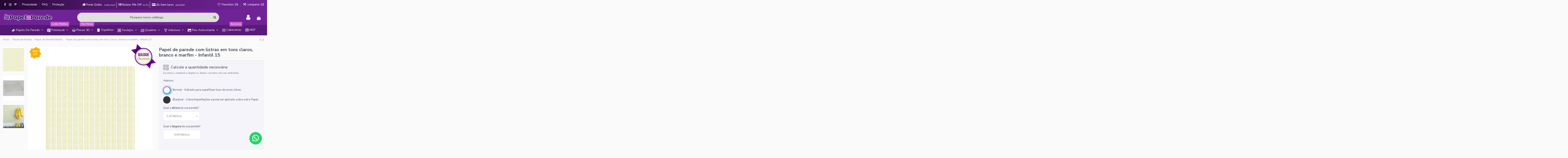

--- FILE ---
content_type: text/html; charset=utf-8
request_url: https://www.papeleparede.com.br/infantil/786-papel-de-parede-com-listras-em-tons-claros-branco-e-marfim-infantil-15-133934.html
body_size: 32596
content:
<!doctype html>
<html lang="br">

<head>
    
        
  <meta charset="utf-8">


  <meta http-equiv="x-ua-compatible" content="ie=edge">



  


  
  



    <link rel="canonical" href="https://www.papeleparede.com.br/infantil/786-papel-de-parede-com-listras-em-tons-claros-branco-e-marfim-infantil-15.html">

  <title>Revestimento de parede infantil 15 - Papel e Parede</title>
  
    
  
  
    
  
  <meta name="description" content="Papel de parede com listras em tons claros, branco e marfim - Infantil 15">
  <meta name="keywords" content="">
    
      <link rel="canonical" href="https://www.papeleparede.com.br/infantil/786-papel-de-parede-com-listras-em-tons-claros-branco-e-marfim-infantil-15.html">
    

  
      

  
    <script type="application/ld+json">
  {
    "@context": "https://schema.org",
    "@id": "#store-organization",
    "@type": "Organization",
    "name" : "Papel e Parede",
    "url" : "https://www.papeleparede.com.br/",
  
      "logo": {
        "@type": "ImageObject",
        "url":"https://www.papeleparede.com.br/img/prestashop-logo-1626721913.jpg"
      }
      }
</script>

<script type="application/ld+json">
  {
    "@context": "https://schema.org",
    "@type": "WebPage",
    "isPartOf": {
      "@type": "WebSite",
      "url":  "https://www.papeleparede.com.br/",
      "name": "Papel e Parede"
    },
    "name": "Revestimento de parede infantil 15 - Papel e Parede",
    "url":  "https://www.papeleparede.com.br/infantil/786-papel-de-parede-com-listras-em-tons-claros-branco-e-marfim-infantil-15-133934.html"
  }
</script>


  <script type="application/ld+json">
    {
      "@context": "https://schema.org",
      "@type": "BreadcrumbList",
      "itemListElement": [
                  {
            "@type": "ListItem",
            "position": 1,
            "name": "Início",
            "item": "https://www.papeleparede.com.br/"
          },              {
            "@type": "ListItem",
            "position": 2,
            "name": "Papel de Parede",
            "item": "https://www.papeleparede.com.br/19-papel-de-parede"
          },              {
            "@type": "ListItem",
            "position": 3,
            "name": "Papel de Parede Infantil",
            "item": "https://www.papeleparede.com.br/38-infantil"
          },              {
            "@type": "ListItem",
            "position": 4,
            "name": "Papel de parede com listras em tons claros, branco e marfim - Infantil 15",
            "item": "https://www.papeleparede.com.br/infantil/786-papel-de-parede-com-listras-em-tons-claros-branco-e-marfim-infantil-15-133934.html#/tamanho_-120_metros/adesivo_tipo-normal_indicado_para_superficies_lisas_de_cores_claras"
          }          ]
    }
  </script>


  

  

  
    
  



    <meta property="og:type" content="product">
    <meta property="og:url" content="https://www.papeleparede.com.br/infantil/786-papel-de-parede-com-listras-em-tons-claros-branco-e-marfim-infantil-15-133934.html">
    <meta property="og:title" content="Revestimento de parede infantil 15 - Papel e Parede">
    <meta property="og:site_name" content="Papel e Parede">
    <meta property="og:description" content="Papel de parede com listras em tons claros, branco e marfim - Infantil 15">
    <meta property="og:image" content="https://www.papeleparede.com.br/5304-thickbox_default/papel-de-parede-com-listras-em-tons-claros-branco-e-marfim-infantil-15.jpg">
    <meta property="og:image:width" content="1100">
    <meta property="og:image:height" content="1422">





      <meta name="viewport" content="initial-scale=1,user-scalable=no,maximum-scale=1,width=device-width">
  




  <link rel="icon" type="image/vnd.microsoft.icon" href="https://www.papeleparede.com.br/img/favicon.ico?1761916876">
  <link rel="shortcut icon" type="image/x-icon" href="https://www.papeleparede.com.br/img/favicon.ico?1761916876">
    




    <link rel="stylesheet" href="https://www.papeleparede.com.br/themes/warehouse/assets/cache/theme-3fccb41446.css" type="text/css" media="all">




<link rel="preload" as="font"
      href="/themes/warehouse/assets/css/font-awesome/fonts/fontawesome-webfont.woff?v=4.7.0"
      type="font/woff" crossorigin="anonymous">
<link rel="preload" as="font"
      href="/themes/warehouse/assets/css/font-awesome/fonts/fontawesome-webfont.woff2?v=4.7.0"
      type="font/woff2" crossorigin="anonymous">


<link  rel="preload stylesheet"  as="style" href="/themes/warehouse/assets/css/font-awesome/css/font-awesome-preload.css"
       type="text/css" crossorigin="anonymous">





  

  <script>
        var elementorFrontendConfig = {"isEditMode":"","stretchedSectionContainer":"","instagramToken":"","is_rtl":false,"ajax_csfr_token_url":"https:\/\/www.papeleparede.com.br\/module\/iqitelementor\/Actions?process=handleCsfrToken&ajax=1"};
        var iqitTheme = {"rm_sticky":"down","rm_breakpoint":0,"op_preloader":"0","cart_style":"side","cart_confirmation":"open","h_layout":"2","f_fixed":"","f_layout":"2","h_absolute":"0","h_sticky":"menu","hw_width":"inherit","mm_content":"desktop","hm_submenu_width":"fullwidth-background","h_search_type":"full","pl_lazyload":true,"pl_infinity":false,"pl_rollover":false,"pl_crsl_autoplay":true,"pl_slider_ld":4,"pl_slider_d":4,"pl_slider_t":3,"pl_slider_p":2,"pp_thumbs":"leftd","pp_zoom":"none","pp_image_layout":"carousel","pp_tabs":"section","pl_grid_qty":false};
        var iqitcompare = {"nbProducts":0};
        var iqitcountdown_days = "D.";
        var iqitextendedproduct = {"speed":"70","hook":"first-image"};
        var iqitfdc_from = 250;
        var iqitmegamenu = {"sticky":"false","containerSelector":"#wrapper > .container"};
        var iqitwishlist = {"nbProducts":0};
        var is_autocomplete = "1";
        var is_b2bmode = "1";
        var is_masking = "1";
        var is_positioning = "1";
        var is_renamefields = true;
        var is_webservice = "viacep.com.br";
        var ngstandard = {"validation":{"cpf":"1","rg":"","customer_phone":false,"postcode":"1","address1":"1","number":"1","address2":"1","other":"","city":"1","state":null,"country":null,"phone":"","phone_mobile":"1","cnpj":false,"ie":false,"company":false,"duplicate_cpf":"1","duplicate_cnpj":""},"required_fields":{"cpf":"1","rg":"","customer_phone":false,"postcode":"1","address1":"1","number":"1","address2":"1","other":"","city":"1","state":"1","country":"1","phone":"","phone_mobile":"1","cnpj":true,"ie":false,"company":true},"add_fields":{"customer_phone":false,"ie":false},"data":{"type_person":null},"urls":{"validate_data":"https:\/\/www.papeleparede.com.br\/module\/ngstandard\/validateData"},"is_b2bmode":"1","ask_cpf_for_b2b":false,"url_get_data":"https:\/\/www.papeleparede.com.br\/module\/ngstandard\/getData","customer_data":{"ngstandard_phone":null},"may_edit":true};
        var ngstandard_save_cart_url = "https:\/\/www.papeleparede.com.br\/module\/ngstandard\/saveCart";
        var prestashop = {"cart":{"products":[],"totals":{"total":{"type":"total","label":"Total","amount":0,"value":"R$\u00a00,00"},"total_including_tax":{"type":"total","label":"Total (c\/ imposto)","amount":0,"value":"R$\u00a00,00"},"total_excluding_tax":{"type":"total","label":"Total (s\/ imposto)","amount":0,"value":"R$\u00a00,00"}},"subtotals":{"products":{"type":"products","label":"Subtotal","amount":0,"value":"R$\u00a00,00"},"discounts":null,"shipping":{"type":"shipping","label":"Frete","amount":0,"value":""},"tax":null},"products_count":0,"summary_string":"0 itens","vouchers":{"allowed":1,"added":[]},"discounts":[],"minimalPurchase":0,"minimalPurchaseRequired":""},"currency":{"id":2,"name":"Real brasileiro","iso_code":"BRL","iso_code_num":"986","sign":"R$"},"customer":{"lastname":null,"firstname":null,"email":null,"birthday":null,"newsletter":null,"newsletter_date_add":null,"optin":null,"website":null,"company":null,"siret":null,"ape":null,"is_logged":false,"gender":{"type":null,"name":null},"addresses":[]},"language":{"name":"Portugu\u00eas BR (Portuguese)","iso_code":"br","locale":"pt-BR","language_code":"pt-br","is_rtl":"0","date_format_lite":"Y-m-d","date_format_full":"Y-m-d H:i:s","id":2},"page":{"title":"","canonical":"https:\/\/www.papeleparede.com.br\/infantil\/786-papel-de-parede-com-listras-em-tons-claros-branco-e-marfim-infantil-15.html","meta":{"title":"Revestimento de parede infantil 15 - Papel e Parede","description":"Papel de parede com listras em tons claros, branco e marfim - Infantil 15","keywords":"","robots":"index"},"page_name":"product","body_classes":{"lang-br":true,"lang-rtl":false,"country-BR":true,"currency-BRL":true,"layout-full-width":true,"page-product":true,"tax-display-disabled":true,"product-id-786":true,"product-Papel de parede com listras em tons claros, branco e marfim - Infantil 15":true,"product-id-category-38":true,"product-id-manufacturer-6":true,"product-id-supplier-0":true,"product-available-for-order":true},"admin_notifications":[]},"shop":{"name":"Papel e Parede","logo":"https:\/\/www.papeleparede.com.br\/img\/prestashop-logo-1626721913.jpg","stores_icon":"https:\/\/www.papeleparede.com.br\/img\/logo_stores.png","favicon":"https:\/\/www.papeleparede.com.br\/img\/favicon.ico"},"urls":{"base_url":"https:\/\/www.papeleparede.com.br\/","current_url":"https:\/\/www.papeleparede.com.br\/infantil\/786-papel-de-parede-com-listras-em-tons-claros-branco-e-marfim-infantil-15-133934.html","shop_domain_url":"https:\/\/www.papeleparede.com.br","img_ps_url":"https:\/\/www.papeleparede.com.br\/img\/","img_cat_url":"https:\/\/www.papeleparede.com.br\/img\/c\/","img_lang_url":"https:\/\/www.papeleparede.com.br\/img\/l\/","img_prod_url":"https:\/\/www.papeleparede.com.br\/img\/p\/","img_manu_url":"https:\/\/www.papeleparede.com.br\/img\/m\/","img_sup_url":"https:\/\/www.papeleparede.com.br\/img\/su\/","img_ship_url":"https:\/\/www.papeleparede.com.br\/img\/s\/","img_store_url":"https:\/\/www.papeleparede.com.br\/img\/st\/","img_col_url":"https:\/\/www.papeleparede.com.br\/img\/co\/","img_url":"https:\/\/www.papeleparede.com.br\/themes\/warehouse\/assets\/img\/","css_url":"https:\/\/www.papeleparede.com.br\/themes\/warehouse\/assets\/css\/","js_url":"https:\/\/www.papeleparede.com.br\/themes\/warehouse\/assets\/js\/","pic_url":"https:\/\/www.papeleparede.com.br\/upload\/","pages":{"address":"https:\/\/www.papeleparede.com.br\/endereco","addresses":"https:\/\/www.papeleparede.com.br\/enderecos","authentication":"https:\/\/www.papeleparede.com.br\/acesso","cart":"https:\/\/www.papeleparede.com.br\/carrinho","category":"https:\/\/www.papeleparede.com.br\/index.php?controller=category","cms":"https:\/\/www.papeleparede.com.br\/index.php?controller=cms","contact":"https:\/\/www.papeleparede.com.br\/contato","discount":"https:\/\/www.papeleparede.com.br\/descontos","guest_tracking":"https:\/\/www.papeleparede.com.br\/rastreamento-para-visitante","history":"https:\/\/www.papeleparede.com.br\/historico-de-pedidos","identity":"https:\/\/www.papeleparede.com.br\/identidade","index":"https:\/\/www.papeleparede.com.br\/","my_account":"https:\/\/www.papeleparede.com.br\/minha-conta","order_confirmation":"https:\/\/www.papeleparede.com.br\/confirmacao-de-pedido","order_detail":"https:\/\/www.papeleparede.com.br\/index.php?controller=order-detail","order_follow":"https:\/\/www.papeleparede.com.br\/acompanhar-pedido","order":"https:\/\/www.papeleparede.com.br\/compra","order_return":"https:\/\/www.papeleparede.com.br\/index.php?controller=order-return","order_slip":"https:\/\/www.papeleparede.com.br\/creditos","pagenotfound":"https:\/\/www.papeleparede.com.br\/desculpe","password":"https:\/\/www.papeleparede.com.br\/recuperar-senha","pdf_invoice":"https:\/\/www.papeleparede.com.br\/index.php?controller=pdf-invoice","pdf_order_return":"https:\/\/www.papeleparede.com.br\/index.php?controller=pdf-order-return","pdf_order_slip":"https:\/\/www.papeleparede.com.br\/index.php?controller=pdf-order-slip","prices_drop":"https:\/\/www.papeleparede.com.br\/promocao","product":"https:\/\/www.papeleparede.com.br\/index.php?controller=product","search":"https:\/\/www.papeleparede.com.br\/pesquisa","sitemap":"https:\/\/www.papeleparede.com.br\/mapa do site","stores":"https:\/\/www.papeleparede.com.br\/lojas","supplier":"https:\/\/www.papeleparede.com.br\/fornecedor","register":"https:\/\/www.papeleparede.com.br\/acesso?create_account=1","order_login":"https:\/\/www.papeleparede.com.br\/compra?login=1"},"alternative_langs":[],"theme_assets":"\/themes\/warehouse\/assets\/","actions":{"logout":"https:\/\/www.papeleparede.com.br\/?mylogout="},"no_picture_image":{"bySize":{"small_default":{"url":"https:\/\/www.papeleparede.com.br\/img\/p\/br-default-small_default.jpg","width":98,"height":127},"cart_default":{"url":"https:\/\/www.papeleparede.com.br\/img\/p\/br-default-cart_default.jpg","width":125,"height":162},"home_default":{"url":"https:\/\/www.papeleparede.com.br\/img\/p\/br-default-home_default.jpg","width":236,"height":305},"medium_default":{"url":"https:\/\/www.papeleparede.com.br\/img\/p\/br-default-medium_default.jpg","width":452,"height":584},"large_default":{"url":"https:\/\/www.papeleparede.com.br\/img\/p\/br-default-large_default.jpg","width":800,"height":890},"thickbox_default":{"url":"https:\/\/www.papeleparede.com.br\/img\/p\/br-default-thickbox_default.jpg","width":1100,"height":1422}},"small":{"url":"https:\/\/www.papeleparede.com.br\/img\/p\/br-default-small_default.jpg","width":98,"height":127},"medium":{"url":"https:\/\/www.papeleparede.com.br\/img\/p\/br-default-medium_default.jpg","width":452,"height":584},"large":{"url":"https:\/\/www.papeleparede.com.br\/img\/p\/br-default-thickbox_default.jpg","width":1100,"height":1422},"legend":""}},"configuration":{"display_taxes_label":false,"display_prices_tax_incl":false,"is_catalog":false,"show_prices":true,"opt_in":{"partner":false},"quantity_discount":{"type":"discount","label":"Desconto por unidade"},"voucher_enabled":1,"return_enabled":0},"field_required":[],"breadcrumb":{"links":[{"title":"In\u00edcio","url":"https:\/\/www.papeleparede.com.br\/"},{"title":"Papel de Parede","url":"https:\/\/www.papeleparede.com.br\/19-papel-de-parede"},{"title":"Papel de Parede Infantil","url":"https:\/\/www.papeleparede.com.br\/38-infantil"},{"title":"Papel de parede com listras em tons claros, branco e marfim - Infantil 15","url":"https:\/\/www.papeleparede.com.br\/infantil\/786-papel-de-parede-com-listras-em-tons-claros-branco-e-marfim-infantil-15-133934.html#\/tamanho_-120_metros\/adesivo_tipo-normal_indicado_para_superficies_lisas_de_cores_claras"}],"count":4},"link":{"protocol_link":"https:\/\/","protocol_content":"https:\/\/"},"time":1768695045,"static_token":"f45344983f937c6ed1817c95375f05b2","token":"d2185a4301addc6e2e7568c0f4025dba","debug":false};
      </script>



     
<script type="text/javascript">
var unlike_text ="Diferente desta postagem";
var like_text ="Curta esta postagem";
var baseAdminDir ='//';
var ybc_blog_product_category ='0';
var ybc_blog_polls_g_recaptcha = false;
</script>
 
<style>#cart-prices span:first-child, .cart-prices .first-line{display : none;}</style>


    
            <meta property="product:pretax_price:amount" content="15.57">
        <meta property="product:pretax_price:currency" content="BRL">
        <meta property="product:price:amount" content="15.57">
        <meta property="product:price:currency" content="BRL">
        
    

    </head>

    <body id="product" class="lang-br country-br currency-brl layout-full-width page-product tax-display-disabled product-id-786 product-papel-de-parede-com-listras-em-tons-claros-branco-e-marfim-infantil-15 product-id-category-38 product-id-manufacturer-6 product-id-supplier-0 product-available-for-order body-desktop-header-style-w-2       customer-not-logged">


    




    


<main id="main-page-content"  >
    
            

    <header id="header" class="desktop-header-style-w-2">
        
            
  <div class="header-banner">
    
  </div>




            <nav class="header-nav">
        <div class="container">
    
        <div class="row justify-content-between">
            <div class="col col-auto col-md left-nav d-none d-sm-block">
                 <div class="d-inline-block"> 

<ul class="social-links _topbar" itemscope itemtype="https://schema.org/Organization" itemid="#store-organization">
    <li class="facebook"><a itemprop="sameAs" href="https://www.facebook.com/facepapeleparede" target="_blank" rel="noreferrer noopener"><i class="fa fa-facebook fa-fw" aria-hidden="true"></i></a></li>    <li class="instagram"><a itemprop="sameAs" href="https://www.instagram.com/papel_e_parede" target="_blank" rel="noreferrer noopener"><i class="fa fa-instagram fa-fw" aria-hidden="true"></i></a></li>    <li class="pinterest"><a itemprop="sameAs" href="https://br.pinterest.com/papeleparede/" target="_blank" rel="noreferrer noopener"><i class="fa fa-pinterest-p fa-fw" aria-hidden="true"></i></a></li>      </ul>

 </div>                             <div class="block-iqitlinksmanager block-iqitlinksmanager-2 block-links-inline d-inline-block">
            <ul>
                                                            <li>
                            <a
                                    href="/content/32-termos-de-privacidade"
                                                                                                    >
                                Privacidade
                            </a>
                        </li>
                                                                                <li>
                            <a
                                    href="../content/category/2-faq3"
                                                                                                    >
                                FAQ
                            </a>
                        </li>
                                                                                <li>
                            <a
                                    href="/content/11-programa-de-protecao-ao-comprador"
                                                                                                    >
                                Proteção
                            </a>
                        </li>
                                                </ul>
        </div>
    
            </div>
            <div class="col col-auto center-nav text-center">
                
          <div id="iqithtmlandbanners-block-4"  class="d-inline-block">
        <div class="rte-content d-inline-block">
            <p style="color:#fff;padding:5px;border-right:1px solid #fff;"><i class="fa fa-truck" style="margin-right:5px;"> </i><span style="font-size:14px;font-weight:500;margin-right:7px;">Frete Grátis </span><a id="modal" href="#"> <span style="font-size:10px;">saiba mais</span></a></p>
        </div>
    </div>


  

          <div id="iqithtmlandbanners-block-6"  class="d-inline-block">
        <div class="rte-content d-inline-block">
            <p style="color:#fff;padding:5px;border-right:1px solid #fff;"><i class="fa fa-barcode"></i> <span style="font-size:14px;font-weight:500;margin-right:7px;">Boleto 5% Off</span><span style="font-size:10px;">ou Pix</span></p>
        </div>
    </div>


  

          <div id="iqithtmlandbanners-block-5"  class="d-inline-block">
        <div class="rte-content d-inline-block">
            <p style="color:#fff;padding:5px;"><i class="fa fa-credit-card-alt"></i> <span style="font-size:14px;font-weight:500;margin-right:7px;">6x Sem Juros</span><span style="font-size:10px;">aproveite!</span></p>
        </div>
    </div>


  

             </div>
            <div class="col col-auto col-md right-nav text-right d-none d-sm-block">
                <div class="d-inline-block">
    <a href="//www.papeleparede.com.br/module/iqitwishlist/view">
        <i class="fa fa-heart-o fa-fw" aria-hidden="true"></i> Favoritos (<span
                id="iqitwishlist-nb"></span>)
    </a>
</div>
<div class="d-inline-block">
    <a href="//www.papeleparede.com.br/module/iqitcompare/comparator">
        <i class="fa fa-random fa-fw" aria-hidden="true"></i> <span>comparar (<span
                    id="iqitcompare-nb"></span>)</span>
    </a>
</div>

             </div>
        </div>

                        </div>
            </nav>
        



<div id="desktop-header" class="desktop-header-style-2">
    
            
<div class="header-top">
    <div id="desktop-header-container" class="container">
        <div class="row align-items-center">
                            <div class="col col-auto col-header-left">
                    <div id="desktop_logo">
                        
  <a href="https://www.papeleparede.com.br/">
    <img class="logo img-fluid"
         src="https://www.papeleparede.com.br/img/prestashop-logo-1626721913.jpg"
          srcset="/img/cms/logotiporetina.png 2x"         alt="Papel e Parede"
         width="360"
         height="59"
    >
  </a>

                    </div>
                    
                </div>
                <div class="col col-header-center">
                                        <!-- Block search module TOP -->

<!-- Block search module TOP -->
<div id="search_widget" class="search-widget" data-search-controller-url="https://www.papeleparede.com.br/module/iqitsearch/searchiqit">
    <form method="get" action="https://www.papeleparede.com.br/module/iqitsearch/searchiqit">
        <div class="input-group">
            <input type="text" name="s" value="" data-all-text="Mostrar todos os resultados"
                   data-blog-text="Blog post"
                   data-product-text="produtos"
                   data-brands-text="Marca"
                   autocomplete="off" autocorrect="off" autocapitalize="off" spellcheck="false"
                   placeholder="Pesquise nosso catálogo" class="form-control form-search-control" />
            <button type="submit" class="search-btn">
                <i class="fa fa-search"></i>
            </button>
        </div>
    </form>
</div>
<!-- /Block search module TOP -->

<!-- /Block search module TOP -->


                    
                </div>
                        <div class="col col-auto col-header-right">
                <div class="row no-gutters justify-content-end">

                    
                                            <div id="header-user-btn" class="col col-auto header-btn-w header-user-btn-w">
            <a href="https://www.papeleparede.com.br/minha-conta"
           title="Faça login na sua conta do cliente"
           rel="nofollow" class="header-btn header-user-btn">
            <i class="fa fa-user fa-fw icon" aria-hidden="true"></i>
            <span class="title">Entrar</span>
        </a>
    </div>









                                        

                    

                                            
                                                    <div id="ps-shoppingcart-wrapper" class="col col-auto">
    <div id="ps-shoppingcart"
         class="header-btn-w header-cart-btn-w ps-shoppingcart side-cart">
         <div id="blockcart" class="blockcart cart-preview"
         data-refresh-url="//www.papeleparede.com.br/module/ps_shoppingcart/ajax">
        <a id="cart-toogle" class="cart-toogle header-btn header-cart-btn" data-toggle="dropdown" data-display="static">
            <i class="fa fa-shopping-bag fa-fw icon" aria-hidden="true"><span class="cart-products-count-btn  d-none">0</span></i>
            <span class="info-wrapper">
            <span class="title">Carrinho</span>
            <span class="cart-toggle-details">
            <span class="text-faded cart-separator"> / </span>
                            vazio
                        </span>
            </span>
        </a>
        <div id="_desktop_blockcart-content" class="dropdown-menu-custom dropdown-menu">
    <div id="blockcart-content" class="blockcart-content" >
        <div class="cart-title">
            <span class="modal-title">Seu carrinho</span>
            <button type="button" id="js-cart-close" class="close">
                <span>×</span>
            </button>
            <hr>
        </div>
                    <span class="no-items">Não há mais itens em seu carrinho</span>
            </div>
</div> </div>




    </div>
</div>
                                                
                                    </div>
                
            </div>
            <div class="col-12">
                <div class="row">
                    
                </div>
            </div>
        </div>
    </div>
</div>
<div class="container iqit-megamenu-container"><div id="iqitmegamenu-wrapper" class="iqitmegamenu-wrapper iqitmegamenu-all">
	<div class="container container-iqitmegamenu">
		<div id="iqitmegamenu-horizontal" class="iqitmegamenu  clearfix" role="navigation">

						
			<nav id="cbp-hrmenu" class="cbp-hrmenu cbp-horizontal cbp-hrsub-narrow">
				<ul>
											<li id="cbp-hrmenu-tab-3"
							class="cbp-hrmenu-tab cbp-hrmenu-tab-3  cbp-has-submeu">
							<a href="https://www.papeleparede.com.br/19-papel-de-parede" class="nav-link" 
										>
										

										<span class="cbp-tab-title">
											 <img src="/img/cms/Icone/wallpaper.png" alt="Papéis De Parede"
													class="cbp-mainlink-iicon" />Papéis De Parede											<i class="fa fa-angle-down cbp-submenu-aindicator"></i></span>
																			</a>
																			<div class="cbp-hrsub col-12">
											<div class="cbp-hrsub-inner">
												<div class="container iqitmegamenu-submenu-container">
													
																																													




<div class="row menu_row menu-element  first_rows menu-element-id-1">
                

                                                




    <div class="col-3 cbp-menu-column cbp-menu-element menu-element-id-2 ">
        <div class="cbp-menu-column-inner">
                        
                
                
                                            <ul class="cbp-links cbp-valinks">
                                                                                                <li><a href="https://www.papeleparede.com.br/54-3d-e-ilusoes-"
                                           >3D e Ilusões</a>
                                    </li>
                                                                                                                                <li><a href="https://www.papeleparede.com.br/184-amsterda"
                                           >Amsterdã</a>
                                    </li>
                                                                                                                                <li><a href="https://www.papeleparede.com.br/52-animal-print"
                                           >Animal Print</a>
                                    </li>
                                                                                                                                <li><a href="https://www.papeleparede.com.br/243-anime"
                                           >Anime</a>
                                    </li>
                                                                                                                                <li><a href="https://www.papeleparede.com.br/47-bolinhas-e-poas"
                                           >Bolinhas e Poás</a>
                                    </li>
                                                                                                                                <li><a href="https://www.papeleparede.com.br/185-budapeste"
                                           >Budapeste</a>
                                    </li>
                                                                                                                                <li><a href="https://www.papeleparede.com.br/234-campestre"
                                           >Campestre</a>
                                    </li>
                                                                                                                                <li><a href="https://www.papeleparede.com.br/39-casual"
                                           >Casual</a>
                                    </li>
                                                                                                                                <li><a href="https://www.papeleparede.com.br/80-chevron"
                                           >Chevron</a>
                                    </li>
                                                                                                                                <li><a href="https://www.papeleparede.com.br/51-concreto"
                                           >Concreto</a>
                                    </li>
                                                                                                                                <li><a href="https://www.papeleparede.com.br/28-condessa"
                                           >Condessa</a>
                                    </li>
                                                                                                                                <li><a href="https://www.papeleparede.com.br/44-contemporaneo"
                                           >Contemporâneo</a>
                                    </li>
                                                                                                                                <li><a href="https://www.papeleparede.com.br/122-couro"
                                           >Couro</a>
                                    </li>
                                                                                                                                <li><a href="https://www.papeleparede.com.br/131-coroas-princesas-e-rainhas"
                                           >Coroas, Princesas e Rainhas</a>
                                    </li>
                                                                                                                                <li><a href="https://www.papeleparede.com.br/34-damask"
                                           >Damask</a>
                                    </li>
                                                                                                                                <li><a href="https://www.papeleparede.com.br/235-diamond"
                                           >Diamond</a>
                                    </li>
                                                                                                                                <li><a href="https://www.papeleparede.com.br/41-dream"
                                           >Dream</a>
                                    </li>
                                                                                    </ul>
                    
                
            

            
            </div>    </div>
                                    




    <div class="col-3 cbp-menu-column cbp-menu-element menu-element-id-3 ">
        <div class="cbp-menu-column-inner">
                        
                
                
                                            <ul class="cbp-links cbp-valinks">
                                                                                                <li><a href="https://www.papeleparede.com.br/29-encanto"
                                           >Encanto</a>
                                    </li>
                                                                                                                                <li><a href="https://www.papeleparede.com.br/233-estilizados"
                                           >Estilizados</a>
                                    </li>
                                                                                                                                <li><a href="https://www.papeleparede.com.br/210-flamingos"
                                           >Flamingos</a>
                                    </li>
                                                                                                                                <li><a href="https://www.papeleparede.com.br/36-floral"
                                           >Floral</a>
                                    </li>
                                                                                                                                <li><a href="https://www.papeleparede.com.br/242-geek"
                                           >GEEK</a>
                                    </li>
                                                                                                                                <li><a href="https://www.papeleparede.com.br/43-geometricos"
                                           >Geométricos</a>
                                    </li>
                                                                                                                                <li><a href="https://www.papeleparede.com.br/33-glamour"
                                           >Glamour</a>
                                    </li>
                                                                                                                                <li><a href="https://www.papeleparede.com.br/49-papel-de-parede-jornal"
                                           >Jornal</a>
                                    </li>
                                                                                                                                <li><a href="https://www.papeleparede.com.br/95-kids-juvenis"
                                           >Kids</a>
                                    </li>
                                                                                                                                <li><a href="https://www.papeleparede.com.br/24-listrados"
                                           >Listrados</a>
                                    </li>
                                                                                                                                <li><a href="https://www.papeleparede.com.br/30-luxury"
                                           >Luxury</a>
                                    </li>
                                                                                                                                <li><a href="https://www.papeleparede.com.br/35-madeiras-tacos-e-texturas-rusticas"
                                           >Madeiras, Tacos e Texturas Rústicas</a>
                                    </li>
                                                                                                                                <li><a href="https://www.papeleparede.com.br/188-madrid"
                                           >Madrid</a>
                                    </li>
                                                                                                                                <li><a href="https://www.papeleparede.com.br/130-mandalas-e-orientais"
                                           >Mandalas e Orientais</a>
                                    </li>
                                                                                                                                <li><a href="https://www.papeleparede.com.br/78-minimalista-linhas-e-detalhes"
                                           >Minimalista, Linhas e Detalhes</a>
                                    </li>
                                                                                                                                <li><a href="https://www.papeleparede.com.br/42-nature-linhas-da-natureza"
                                           >Nature - Linhas da Natureza</a>
                                    </li>
                                                                                    </ul>
                    
                
            

            
            </div>    </div>
                                    




    <div class="col-3 cbp-menu-column cbp-menu-element menu-element-id-4 ">
        <div class="cbp-menu-column-inner">
                        
                
                
                                            <ul class="cbp-links cbp-valinks">
                                                                                                <li><a href="https://www.papeleparede.com.br/42-nature-linhas-da-natureza"
                                           >Nature - Linhas da Natureza</a>
                                    </li>
                                                                                                                                <li><a href="https://www.papeleparede.com.br/82-notas-musicais-claves-e-tablaturas"
                                           >Notas Musicais, Claves E Tablaturas</a>
                                    </li>
                                                                                                                                <li><a href="https://www.papeleparede.com.br/64-ornamento-e-arabescos"
                                           >Ornamento e Arabescos</a>
                                    </li>
                                                                                                                                <li><a href="https://www.papeleparede.com.br/38-infantil"
                                           >Papel de Parede Infantil</a>
                                    </li>
                                                                                                                                <li><a href="https://www.papeleparede.com.br/45-bebe"
                                           >Papel de Parede Para Quarto de Bebê</a>
                                    </li>
                                                                                                                                <li><a href="https://www.papeleparede.com.br/25-pedras-canjiquinhas-e-texturas"
                                           >Pedras, Canjiquinhas e Texturas</a>
                                    </li>
                                                                                                                                <li><a href="https://www.papeleparede.com.br/26-retro-classico-vintage"
                                           >Retro, Clássico &amp; Vintage</a>
                                    </li>
                                                                                                                                <li><a href="https://www.papeleparede.com.br/231-rose-gold-new"
                                           >Rose Gold</a>
                                    </li>
                                                                                                                                <li><a href="https://www.papeleparede.com.br/32-rose-rosas-e-florais"
                                           >Rose, Rosas e Florais</a>
                                    </li>
                                                                                                                                <li><a href="https://www.papeleparede.com.br/37-teen-jovem-e-adolescente"
                                           >Teen, Jovem e Adolescente</a>
                                    </li>
                                                                                                                                <li><a href="https://www.papeleparede.com.br/50-toile-frances-e-vitoriano"
                                           >Toile, Francês e Vitoriano</a>
                                    </li>
                                                                                                                                <li><a href="https://www.papeleparede.com.br/134-tematicos-profissoes-e-simbolos"
                                           >Temáticos, Profissões E Simbolos</a>
                                    </li>
                                                                                                                                <li><a href="https://www.papeleparede.com.br/31-trend-colours-etinico"
                                           >Trend Colours, Étinico</a>
                                    </li>
                                                                                                                                <li><a href="https://www.papeleparede.com.br/214-tropical"
                                           >Tropical</a>
                                    </li>
                                                                                                                                <li><a href="https://www.papeleparede.com.br/63-turquesa-tiffany"
                                           >Turquesa &amp; Tiffany</a>
                                    </li>
                                                                                                                                <li><a href="https://www.papeleparede.com.br/46-xadrez"
                                           >Xadrez</a>
                                    </li>
                                                                                    </ul>
                    
                
            

            
            </div>    </div>
                                    




    <div class="col-3 cbp-menu-column cbp-menu-element menu-element-id-5 ">
        <div class="cbp-menu-column-inner">
                        
                                                            <span class="cbp-column-title nav-link transition-300">Ambientes </span>
                                    
                
                                            <ul class="cbp-links cbp-valinks">
                                                                                                <li><a href="https://www.papeleparede.com.br/86-sala"
                                           >Papéis de Parede Para Sala</a>
                                    </li>
                                                                                                                                <li><a href="https://www.papeleparede.com.br/87-papel-de-parede-para-quartos"
                                           >Papel de Parede Para Quartos</a>
                                    </li>
                                                                                                                                <li><a href="https://www.papeleparede.com.br/88-cozinha"
                                           >Papéis de Parede e Adesivos Para Cozinhas</a>
                                    </li>
                                                                                                                                <li><a href="https://www.papeleparede.com.br/93-escritorio"
                                           >Escritório</a>
                                    </li>
                                                                                                                                <li><a href="https://www.papeleparede.com.br/94-quarto-infantil"
                                           >Quarto Infantil</a>
                                    </li>
                                                                                                                                <li><a href="https://www.papeleparede.com.br/60-quartos-de-visita"
                                           >Quartos de Visita</a>
                                    </li>
                                                                                    </ul>
                    
                
            

                                                




<div class="row menu_row menu-element  menu-element-id-8">
                

                                                




    <div class="col-12 cbp-menu-column cbp-menu-element menu-element-id-10 ">
        <div class="cbp-menu-column-inner">
                        
                                                            <span class="cbp-column-title nav-link transition-300">Ofertas </span>
                                    
                
                                            <ul class="cbp-links cbp-valinks">
                                                                                                <li><a href="https://www.papeleparede.com.br/255-papel-de-parede-em-promocao-"
                                           >Papel de Parede em Promoção</a>
                                    </li>
                                                                                    </ul>
                    
                
            

            
            </div>    </div>
                                    




    <div class="col-12 cbp-menu-column cbp-menu-element menu-element-id-11 ">
        <div class="cbp-menu-column-inner">
                        
                                                            <span class="cbp-column-title nav-link transition-300">Fotomurais </span>
                                    
                
                                            <ul class="cbp-links cbp-valinks">
                                                                                                <li><a href="https://www.papeleparede.com.br/176-cidade"
                                           >Cidade</a>
                                    </li>
                                                                                                                                <li><a href="https://www.papeleparede.com.br/161-infantil"
                                           >Infantil </a>
                                    </li>
                                                                                                                                <li><a href="https://www.papeleparede.com.br/174-paisagens"
                                           >Paisagens</a>
                                    </li>
                                                                                                                                <li><a href="https://www.papeleparede.com.br/166-paineis-fotograficos"
                                           >Painéis Fotográficos</a>
                                    </li>
                                                                                                                                <li><a href="https://www.papeleparede.com.br/207-tropical"
                                           >Tropical</a>
                                    </li>
                                                                                    </ul>
                    
                
            

            
            </div>    </div>
                            
                </div>
                            
            </div>    </div>
                            
                </div>
																													
																									</div>
											</div>
										</div>
																</li>
												<li id="cbp-hrmenu-tab-15"
							class="cbp-hrmenu-tab cbp-hrmenu-tab-15  cbp-has-submeu">
							<a href="https://www.papeleparede.com.br/20-fotomural" class="nav-link" 
										>
										

										<span class="cbp-tab-title">
											 <img src="/img/cms/Icone/molduras-2.png" alt="Fotomural"
													class="cbp-mainlink-iicon" />Fotomural											<i class="fa fa-angle-down cbp-submenu-aindicator"></i></span>
										<span
												class="label cbp-legend cbp-legend-main"> Lindos Modelos
										</span>									</a>
																			<div class="cbp-hrsub col-2">
											<div class="cbp-hrsub-inner">
												<div class="container iqitmegamenu-submenu-container">
													
																																													




<div class="row menu_row menu-element  first_rows menu-element-id-1">
                

                                                




    <div class="col-12 cbp-menu-column cbp-menu-element menu-element-id-2 ">
        <div class="cbp-menu-column-inner">
                        
                
                
                                            <ul class="cbp-links cbp-valinks">
                                                                                                <li><a href="https://www.papeleparede.com.br/176-cidade"
                                           >Cidade</a>
                                    </li>
                                                                                                                                <li><a href="https://www.papeleparede.com.br/161-infantil"
                                           >Infantil </a>
                                    </li>
                                                                                                                                <li><a href="https://www.papeleparede.com.br/174-paisagens"
                                           >Paisagens</a>
                                    </li>
                                                                                                                                <li><a href="https://www.papeleparede.com.br/168-series"
                                           >Séries</a>
                                    </li>
                                                                                                                                <li><a href="https://www.papeleparede.com.br/179-filmes"
                                           >Filmes</a>
                                    </li>
                                                                                                                                <li><a href="https://www.papeleparede.com.br/172-cidade"
                                           >Cidade</a>
                                    </li>
                                                                                                                                <li><a href="https://www.papeleparede.com.br/170-paisagens"
                                           >Paisagens</a>
                                    </li>
                                                                                                                                <li><a href="https://www.papeleparede.com.br/171-natureza"
                                           >Natureza</a>
                                    </li>
                                                                                                                                <li><a href="https://www.papeleparede.com.br/207-tropical"
                                           >Tropical</a>
                                    </li>
                                                                                    </ul>
                    
                
            

            
            </div>    </div>
                            
                </div>
																													
																									</div>
											</div>
										</div>
																</li>
												<li id="cbp-hrmenu-tab-5"
							class="cbp-hrmenu-tab cbp-hrmenu-tab-5  cbp-has-submeu">
							<a href="https://www.papeleparede.com.br/256-placa-3d-pvc-auto-adesiva" class="nav-link" 
										>
										

										<span class="cbp-tab-title">
											 <img src="/img/cms/Icone/layers.png" alt="Placas 3D"
													class="cbp-mainlink-iicon" />Placas 3D											<i class="fa fa-angle-down cbp-submenu-aindicator"></i></span>
										<span
												class="label cbp-legend cbp-legend-main"> Alto Relevo
										</span>									</a>
																			<div class="cbp-hrsub col-2">
											<div class="cbp-hrsub-inner">
												<div class="container iqitmegamenu-submenu-container">
													
																																													




<div class="row menu_row menu-element  first_rows menu-element-id-1">
                

                                                




    <div class="col-12 cbp-menu-column cbp-menu-element menu-element-id-2 ">
        <div class="cbp-menu-column-inner">
                        
                
                
                                            <ul class="cbp-links cbp-valinks">
                                                                                                <li><a href="https://www.papeleparede.com.br/252-placa-3d-pvc-auto-adesiva-25x25cm"
                                           >Placa 3D PVC Auto Adesiva 25x25cm</a>
                                    </li>
                                                                                                                                <li><a href="https://www.papeleparede.com.br/244-placa-3d-pvc-auto-adesiva"
                                           >Placa 3D PVC Auto Adesiva 50x50cm</a>
                                    </li>
                                                                                                                                <li><a href="https://www.papeleparede.com.br/257-molduras-em-isopor-"
                                           >Molduras em Eps</a>
                                    </li>
                                                                                                                                <li><a href="https://www.papeleparede.com.br/261-painel-ripado-em-madeira"
                                           >Painel Ripado em Madeira</a>
                                    </li>
                                                                                    </ul>
                    
                
            

            
            </div>    </div>
                            
                </div>
																													
																									</div>
											</div>
										</div>
																</li>
												<li id="cbp-hrmenu-tab-10"
							class="cbp-hrmenu-tab cbp-hrmenu-tab-10 ">
							<a href="https://www.papeleparede.com.br/241-acrilicos-espelhados" class="nav-link" 
										>
										

										<span class="cbp-tab-title">
											 <img src="/img/cms/Icone/mirror.png" alt="Espelhos"
													class="cbp-mainlink-iicon" />Espelhos</span>
																			</a>
																</li>
												<li id="cbp-hrmenu-tab-4"
							class="cbp-hrmenu-tab cbp-hrmenu-tab-4  cbp-has-submeu">
							<a href="https://www.papeleparede.com.br/23-adesivos-hidraulicos-azulejos" class="nav-link" 
										>
										

										<span class="cbp-tab-title">
											 <img src="/img/cms/Icone/tiles.png" alt="Azulejos"
													class="cbp-mainlink-iicon" />Azulejos											<i class="fa fa-angle-down cbp-submenu-aindicator"></i></span>
																			</a>
																			<div class="cbp-hrsub col-2">
											<div class="cbp-hrsub-inner">
												<div class="container iqitmegamenu-submenu-container">
													
																																													




<div class="row menu_row menu-element  first_rows menu-element-id-1">
                

                                                




    <div class="col-12 cbp-menu-column cbp-menu-element menu-element-id-2 ">
        <div class="cbp-menu-column-inner">
                        
                
                
                                            <ul class="cbp-links cbp-valinks">
                                                                                                <li><a href="https://www.papeleparede.com.br/23-adesivos-hidraulicos-azulejos"
                                           >Adesivos Hidráulicos Azulejos</a>
                                    </li>
                                                                                    </ul>
                    
                
            

            
            </div>    </div>
                            
                </div>
																													
																									</div>
											</div>
										</div>
																</li>
												<li id="cbp-hrmenu-tab-6"
							class="cbp-hrmenu-tab cbp-hrmenu-tab-6  cbp-has-submeu">
							<a href="https://www.papeleparede.com.br/81-quadros-decorativos" class="nav-link" 
										>
										

										<span class="cbp-tab-title">
											 <img src="/img/cms/Icone/paint.png" alt="Quadros"
													class="cbp-mainlink-iicon" />Quadros											<i class="fa fa-angle-down cbp-submenu-aindicator"></i></span>
																			</a>
																			<div class="cbp-hrsub col-2">
											<div class="cbp-hrsub-inner">
												<div class="container iqitmegamenu-submenu-container">
													
																																													




<div class="row menu_row menu-element  first_rows menu-element-id-1">
                

                                                




    <div class="col-12 cbp-menu-column cbp-menu-element menu-element-id-2 ">
        <div class="cbp-menu-column-inner">
                        
                                                            <span class="cbp-column-title nav-link transition-300">Quadros &amp; Posters </span>
                                    
                
                                            <ul class="cbp-links cbp-valinks">
                                                                                                <li><a href="https://www.papeleparede.com.br/254-quadros-em-tela"
                                           >Quadros em Tela</a>
                                    </li>
                                                                                                                                <li><a href="https://www.papeleparede.com.br/103-art-cia"
                                           >Art &amp; Cia</a>
                                    </li>
                                                                                                                                <li><a href="https://www.papeleparede.com.br/199-beer"
                                           >Beer</a>
                                    </li>
                                                                                                                                <li><a href="https://www.papeleparede.com.br/206-com-moldura"
                                           >Com Moldura</a>
                                    </li>
                                                                                                                                <li><a href="https://www.papeleparede.com.br/167-composto"
                                           >Composto</a>
                                    </li>
                                                                                                                                <li><a href="https://www.papeleparede.com.br/85-esportes"
                                           >Esportes</a>
                                    </li>
                                                                                                                                <li><a href="https://www.papeleparede.com.br/97-frases"
                                           >Frases</a>
                                    </li>
                                                                                                                                <li><a href="https://www.papeleparede.com.br/196-infantil"
                                           >Infantil </a>
                                    </li>
                                                                                                                                <li><a href="https://www.papeleparede.com.br/195-kit-de-posteres"
                                           >Kit de Pôsteres</a>
                                    </li>
                                                                                                                                <li><a href="https://www.papeleparede.com.br/197-minimalista"
                                           >Minimalista</a>
                                    </li>
                                                                                                                                <li><a href="https://www.papeleparede.com.br/198-natureza"
                                           >Natureza</a>
                                    </li>
                                                                                                                                <li><a href="https://www.papeleparede.com.br/232-quadros-entalhados"
                                           >Quadros Entalhados</a>
                                    </li>
                                                                                                                                <li><a href="https://www.papeleparede.com.br/181-tematicos"
                                           >Temáticos </a>
                                    </li>
                                                                                    </ul>
                    
                
            

            
            </div>    </div>
                            
                </div>
																													
																									</div>
											</div>
										</div>
																</li>
												<li id="cbp-hrmenu-tab-7"
							class="cbp-hrmenu-tab cbp-hrmenu-tab-7  cbp-has-submeu">
							<a href="https://www.papeleparede.com.br/65-adesivos" class="nav-link" 
										>
										

										<span class="cbp-tab-title">
											 <img src="/img/cms/Icone/buque-de-flores.png" alt="Adesivos"
													class="cbp-mainlink-iicon" />Adesivos											<i class="fa fa-angle-down cbp-submenu-aindicator"></i></span>
																			</a>
																			<div class="cbp-hrsub col-2">
											<div class="cbp-hrsub-inner">
												<div class="container iqitmegamenu-submenu-container">
													
																																													




<div class="row menu_row menu-element  first_rows menu-element-id-1">
                

                                                




    <div class="col-12 cbp-menu-column cbp-menu-element menu-element-id-2 ">
        <div class="cbp-menu-column-inner">
                        
                                                            <span class="cbp-column-title nav-link transition-300">Temas de Decall </span>
                                    
                
                                            <ul class="cbp-links cbp-valinks">
                                                                                                <li><a href="https://www.papeleparede.com.br/73-faixas-decorativas"
                                           >Faixas Decorativas</a>
                                    </li>
                                                                                                                                <li><a href="https://www.papeleparede.com.br/67-salas"
                                           >Adesivos De Parede Para Sala</a>
                                    </li>
                                                                                                                                <li><a href="https://www.papeleparede.com.br/223-frases"
                                           >Frases</a>
                                    </li>
                                                                                                                                <li><a href="https://www.papeleparede.com.br/224-infantil"
                                           >Infantil</a>
                                    </li>
                                                                                                                                <li><a href="https://www.papeleparede.com.br/69-cozinha"
                                           >Cozinha</a>
                                    </li>
                                                                                                                                <li><a href="https://www.papeleparede.com.br/138-games"
                                           >Games</a>
                                    </li>
                                                                                                                                <li><a href="https://www.papeleparede.com.br/148-musica"
                                           >Música</a>
                                    </li>
                                                                                                                                <li><a href="https://www.papeleparede.com.br/84-animais"
                                           >Animais</a>
                                    </li>
                                                                                                                                <li><a href="https://www.papeleparede.com.br/74-linha-stickers"
                                           >Stickers</a>
                                    </li>
                                                                                                                                <li><a href="https://www.papeleparede.com.br/146-arvores-flores-e-folhas"
                                           >Árvores, Flores e Folhas</a>
                                    </li>
                                                                                                                                <li><a href="https://www.papeleparede.com.br/186-adesivo-de-porta"
                                           >Adesivo de Porta</a>
                                    </li>
                                                                                                                                <li><a href="https://www.papeleparede.com.br/191-adesivo-cor-unica"
                                           >Adesivo Cor Única </a>
                                    </li>
                                                                                                                                <li><a href="https://www.papeleparede.com.br/164-reguas-do-crescimento"
                                           >Réguas do Crescimento </a>
                                    </li>
                                                                                                                                <li><a href="https://www.papeleparede.com.br/209-geladeira"
                                           >Geladeira</a>
                                    </li>
                                                                                    </ul>
                    
                
            

            
            </div>    </div>
                            
                </div>
																													
																									</div>
											</div>
										</div>
																</li>
												<li id="cbp-hrmenu-tab-8"
							class="cbp-hrmenu-tab cbp-hrmenu-tab-8 ">
							<a href="https://www.papeleparede.com.br/253-revestimento-porcelanato-laminado" class="nav-link" 
										>
										

										<span class="cbp-tab-title">
											 <img src="/img/cms/Icone/imagem.png" alt="Piso Autocolante"
													class="cbp-mainlink-iicon" />Piso Autocolante											<i class="fa fa-angle-down cbp-submenu-aindicator"></i></span>
																			</a>
																</li>
												<li id="cbp-hrmenu-tab-9"
							class="cbp-hrmenu-tab cbp-hrmenu-tab-9 ">
							<a href="https://www.papeleparede.com.br/246-cabeceiras-modulares" class="nav-link" 
										>
										

										<span class="cbp-tab-title">
											 <img src="/img/cms/Icone/textura-do-painel-de-abelhas.png" alt="Cabeceiras"
													class="cbp-mainlink-iicon" />Cabeceiras</span>
										<span
												class="label cbp-legend cbp-legend-main"> Exclusivo
										</span>									</a>
																</li>
												<li id="cbp-hrmenu-tab-11"
							class="cbp-hrmenu-tab cbp-hrmenu-tab-11 ">
							<a href="https://www.papeleparede.com.br/240-artigos-mdf" class="nav-link" 
										>
										

										<span class="cbp-tab-title">
											 <img src="/img/cms/Icone/wood-board.png" alt="MDF"
													class="cbp-mainlink-iicon" />MDF</span>
																			</a>
																</li>
											</ul>
				</nav>
			</div>
		</div>
		<div id="sticky-cart-wrapper"></div>
	</div>

		<div id="_desktop_iqitmegamenu-mobile">
		<div id="iqitmegamenu-mobile"
			class="mobile-menu js-mobile-menu  h-100  d-flex flex-column">

			<div class="mm-panel__header  mobile-menu__header-wrapper px-2 py-2">
				<div class="mobile-menu__header js-mobile-menu__header">

					<button type="button" class="mobile-menu__back-btn js-mobile-menu__back-btn btn">
						<span aria-hidden="true" class="fa fa-angle-left  align-middle mr-4"></span>
						<span class="mobile-menu__title js-mobile-menu__title paragraph-p1 align-middle"></span>
					</button>
					
				</div>
				<button type="button" class="btn btn-icon mobile-menu__close js-mobile-menu__close" aria-label="Close"
					data-toggle="dropdown">
					<span aria-hidden="true" class="fa fa-times"></span>
				</button>
			</div>

			<div class="position-relative mobile-menu__content flex-grow-1 mx-c16 my-c24 ">
				<ul
					class="position-absolute h-100  w-100  m-0 mm-panel__scroller mobile-menu__scroller px-4 py-4">
					<li class="mobile-menu__above-content"></li>
						
		
																	<li
										class="d-flex align-items-center mobile-menu__tab mobile-menu__tab--id-3  mobile-menu__tab--has-submenu js-mobile-menu__tab--has-submenu js-mobile-menu__tab">
										<a class="flex-fill mobile-menu__link 
												
											js-mobile-menu__link--has-submenu 
																				" href="https://www.papeleparede.com.br/19-papel-de-parede"  >
																						
																							<img src="/img/cms/Icone/wallpaper.png" alt="Papéis De Parede" class="mobile-menu__tab-icon mobile-menu__tab-icon--img" />
											
											<span class="js-mobile-menu__tab-title">Papéis De Parede</span>

																					</a>
																					<span class="mobile-menu__arrow js-mobile-menu__link--has-submenu">
												<i class="fa fa-angle-right expand-icon" aria-hidden="true"></i>
											</span>
										
										
																							<div class="mobile-menu__submenu mobile-menu__submenu--panel px-4 py-4 js-mobile-menu__submenu">
																											




    <div class="mobile-menu__row  mobile-menu__row--id-1">

            

                                    




        <div
            class="mobile-menu__column mobile-menu__column--id-2">
                
            
            
                                    <ul
                        class="mobile-menu__links-list">
                                                                                    <li class="mobile-menu__links-list-li" ><a href="https://www.papeleparede.com.br/54-3d-e-ilusoes-" class="text-reset" >3D e Ilusões</a>
                                </li>
                                                                                                                <li class="mobile-menu__links-list-li" ><a href="https://www.papeleparede.com.br/184-amsterda" class="text-reset" >Amsterdã</a>
                                </li>
                                                                                                                <li class="mobile-menu__links-list-li" ><a href="https://www.papeleparede.com.br/52-animal-print" class="text-reset" >Animal Print</a>
                                </li>
                                                                                                                <li class="mobile-menu__links-list-li" ><a href="https://www.papeleparede.com.br/243-anime" class="text-reset" >Anime</a>
                                </li>
                                                                                                                <li class="mobile-menu__links-list-li" ><a href="https://www.papeleparede.com.br/47-bolinhas-e-poas" class="text-reset" >Bolinhas e Poás</a>
                                </li>
                                                                                                                <li class="mobile-menu__links-list-li" ><a href="https://www.papeleparede.com.br/185-budapeste" class="text-reset" >Budapeste</a>
                                </li>
                                                                                                                <li class="mobile-menu__links-list-li" ><a href="https://www.papeleparede.com.br/234-campestre" class="text-reset" >Campestre</a>
                                </li>
                                                                                                                <li class="mobile-menu__links-list-li" ><a href="https://www.papeleparede.com.br/39-casual" class="text-reset" >Casual</a>
                                </li>
                                                                                                                <li class="mobile-menu__links-list-li" ><a href="https://www.papeleparede.com.br/80-chevron" class="text-reset" >Chevron</a>
                                </li>
                                                                                                                <li class="mobile-menu__links-list-li" ><a href="https://www.papeleparede.com.br/51-concreto" class="text-reset" >Concreto</a>
                                </li>
                                                                                                                <li class="mobile-menu__links-list-li" ><a href="https://www.papeleparede.com.br/28-condessa" class="text-reset" >Condessa</a>
                                </li>
                                                                                                                <li class="mobile-menu__links-list-li" ><a href="https://www.papeleparede.com.br/44-contemporaneo" class="text-reset" >Contemporâneo</a>
                                </li>
                                                                                                                <li class="mobile-menu__links-list-li" ><a href="https://www.papeleparede.com.br/122-couro" class="text-reset" >Couro</a>
                                </li>
                                                                                                                <li class="mobile-menu__links-list-li" ><a href="https://www.papeleparede.com.br/131-coroas-princesas-e-rainhas" class="text-reset" >Coroas, Princesas e Rainhas</a>
                                </li>
                                                                                                                <li class="mobile-menu__links-list-li" ><a href="https://www.papeleparede.com.br/34-damask" class="text-reset" >Damask</a>
                                </li>
                                                                                                                <li class="mobile-menu__links-list-li" ><a href="https://www.papeleparede.com.br/235-diamond" class="text-reset" >Diamond</a>
                                </li>
                                                                                                                <li class="mobile-menu__links-list-li" ><a href="https://www.papeleparede.com.br/41-dream" class="text-reset" >Dream</a>
                                </li>
                                                                        </ul>
                
            
        

        
                </div>                            




        <div
            class="mobile-menu__column mobile-menu__column--id-3">
                
            
            
                                    <ul
                        class="mobile-menu__links-list">
                                                                                    <li class="mobile-menu__links-list-li" ><a href="https://www.papeleparede.com.br/29-encanto" class="text-reset" >Encanto</a>
                                </li>
                                                                                                                <li class="mobile-menu__links-list-li" ><a href="https://www.papeleparede.com.br/233-estilizados" class="text-reset" >Estilizados</a>
                                </li>
                                                                                                                <li class="mobile-menu__links-list-li" ><a href="https://www.papeleparede.com.br/210-flamingos" class="text-reset" >Flamingos</a>
                                </li>
                                                                                                                <li class="mobile-menu__links-list-li" ><a href="https://www.papeleparede.com.br/36-floral" class="text-reset" >Floral</a>
                                </li>
                                                                                                                <li class="mobile-menu__links-list-li" ><a href="https://www.papeleparede.com.br/242-geek" class="text-reset" >GEEK</a>
                                </li>
                                                                                                                <li class="mobile-menu__links-list-li" ><a href="https://www.papeleparede.com.br/43-geometricos" class="text-reset" >Geométricos</a>
                                </li>
                                                                                                                <li class="mobile-menu__links-list-li" ><a href="https://www.papeleparede.com.br/33-glamour" class="text-reset" >Glamour</a>
                                </li>
                                                                                                                <li class="mobile-menu__links-list-li" ><a href="https://www.papeleparede.com.br/49-papel-de-parede-jornal" class="text-reset" >Jornal</a>
                                </li>
                                                                                                                <li class="mobile-menu__links-list-li" ><a href="https://www.papeleparede.com.br/95-kids-juvenis" class="text-reset" >Kids</a>
                                </li>
                                                                                                                <li class="mobile-menu__links-list-li" ><a href="https://www.papeleparede.com.br/24-listrados" class="text-reset" >Listrados</a>
                                </li>
                                                                                                                <li class="mobile-menu__links-list-li" ><a href="https://www.papeleparede.com.br/30-luxury" class="text-reset" >Luxury</a>
                                </li>
                                                                                                                <li class="mobile-menu__links-list-li" ><a href="https://www.papeleparede.com.br/35-madeiras-tacos-e-texturas-rusticas" class="text-reset" >Madeiras, Tacos e Texturas Rústicas</a>
                                </li>
                                                                                                                <li class="mobile-menu__links-list-li" ><a href="https://www.papeleparede.com.br/188-madrid" class="text-reset" >Madrid</a>
                                </li>
                                                                                                                <li class="mobile-menu__links-list-li" ><a href="https://www.papeleparede.com.br/130-mandalas-e-orientais" class="text-reset" >Mandalas e Orientais</a>
                                </li>
                                                                                                                <li class="mobile-menu__links-list-li" ><a href="https://www.papeleparede.com.br/78-minimalista-linhas-e-detalhes" class="text-reset" >Minimalista, Linhas e Detalhes</a>
                                </li>
                                                                                                                <li class="mobile-menu__links-list-li" ><a href="https://www.papeleparede.com.br/42-nature-linhas-da-natureza" class="text-reset" >Nature - Linhas da Natureza</a>
                                </li>
                                                                        </ul>
                
            
        

        
                </div>                            




        <div
            class="mobile-menu__column mobile-menu__column--id-4">
                
            
            
                                    <ul
                        class="mobile-menu__links-list">
                                                                                    <li class="mobile-menu__links-list-li" ><a href="https://www.papeleparede.com.br/42-nature-linhas-da-natureza" class="text-reset" >Nature - Linhas da Natureza</a>
                                </li>
                                                                                                                <li class="mobile-menu__links-list-li" ><a href="https://www.papeleparede.com.br/82-notas-musicais-claves-e-tablaturas" class="text-reset" >Notas Musicais, Claves E Tablaturas</a>
                                </li>
                                                                                                                <li class="mobile-menu__links-list-li" ><a href="https://www.papeleparede.com.br/64-ornamento-e-arabescos" class="text-reset" >Ornamento e Arabescos</a>
                                </li>
                                                                                                                <li class="mobile-menu__links-list-li" ><a href="https://www.papeleparede.com.br/38-infantil" class="text-reset" >Papel de Parede Infantil</a>
                                </li>
                                                                                                                <li class="mobile-menu__links-list-li" ><a href="https://www.papeleparede.com.br/45-bebe" class="text-reset" >Papel de Parede Para Quarto de Bebê</a>
                                </li>
                                                                                                                <li class="mobile-menu__links-list-li" ><a href="https://www.papeleparede.com.br/25-pedras-canjiquinhas-e-texturas" class="text-reset" >Pedras, Canjiquinhas e Texturas</a>
                                </li>
                                                                                                                <li class="mobile-menu__links-list-li" ><a href="https://www.papeleparede.com.br/26-retro-classico-vintage" class="text-reset" >Retro, Clássico &amp; Vintage</a>
                                </li>
                                                                                                                <li class="mobile-menu__links-list-li" ><a href="https://www.papeleparede.com.br/231-rose-gold-new" class="text-reset" >Rose Gold</a>
                                </li>
                                                                                                                <li class="mobile-menu__links-list-li" ><a href="https://www.papeleparede.com.br/32-rose-rosas-e-florais" class="text-reset" >Rose, Rosas e Florais</a>
                                </li>
                                                                                                                <li class="mobile-menu__links-list-li" ><a href="https://www.papeleparede.com.br/37-teen-jovem-e-adolescente" class="text-reset" >Teen, Jovem e Adolescente</a>
                                </li>
                                                                                                                <li class="mobile-menu__links-list-li" ><a href="https://www.papeleparede.com.br/50-toile-frances-e-vitoriano" class="text-reset" >Toile, Francês e Vitoriano</a>
                                </li>
                                                                                                                <li class="mobile-menu__links-list-li" ><a href="https://www.papeleparede.com.br/134-tematicos-profissoes-e-simbolos" class="text-reset" >Temáticos, Profissões E Simbolos</a>
                                </li>
                                                                                                                <li class="mobile-menu__links-list-li" ><a href="https://www.papeleparede.com.br/31-trend-colours-etinico" class="text-reset" >Trend Colours, Étinico</a>
                                </li>
                                                                                                                <li class="mobile-menu__links-list-li" ><a href="https://www.papeleparede.com.br/214-tropical" class="text-reset" >Tropical</a>
                                </li>
                                                                                                                <li class="mobile-menu__links-list-li" ><a href="https://www.papeleparede.com.br/63-turquesa-tiffany" class="text-reset" >Turquesa &amp; Tiffany</a>
                                </li>
                                                                                                                <li class="mobile-menu__links-list-li" ><a href="https://www.papeleparede.com.br/46-xadrez" class="text-reset" >Xadrez</a>
                                </li>
                                                                        </ul>
                
            
        

        
                </div>                            




        <div
            class="mobile-menu__column mobile-menu__column--id-5">
                
                          <span class="mobile-menu__column-title">                     Ambientes
                 </span>             
            
                                    <ul
                        class="mobile-menu__links-list">
                                                                                    <li class="mobile-menu__links-list-li" ><a href="https://www.papeleparede.com.br/86-sala" class="text-reset" >Papéis de Parede Para Sala</a>
                                </li>
                                                                                                                <li class="mobile-menu__links-list-li" ><a href="https://www.papeleparede.com.br/87-papel-de-parede-para-quartos" class="text-reset" >Papel de Parede Para Quartos</a>
                                </li>
                                                                                                                <li class="mobile-menu__links-list-li" ><a href="https://www.papeleparede.com.br/88-cozinha" class="text-reset" >Papéis de Parede e Adesivos Para Cozinhas</a>
                                </li>
                                                                                                                <li class="mobile-menu__links-list-li" ><a href="https://www.papeleparede.com.br/93-escritorio" class="text-reset" >Escritório</a>
                                </li>
                                                                                                                <li class="mobile-menu__links-list-li" ><a href="https://www.papeleparede.com.br/94-quarto-infantil" class="text-reset" >Quarto Infantil</a>
                                </li>
                                                                                                                <li class="mobile-menu__links-list-li" ><a href="https://www.papeleparede.com.br/60-quartos-de-visita" class="text-reset" >Quartos de Visita</a>
                                </li>
                                                                        </ul>
                
            
        

                                    




    <div class="mobile-menu__row  mobile-menu__row--id-8">

            

                                    




        <div
            class="mobile-menu__column mobile-menu__column--id-10">
                
                          <span class="mobile-menu__column-title">                     Ofertas
                 </span>             
            
                                    <ul
                        class="mobile-menu__links-list">
                                                                                    <li class="mobile-menu__links-list-li" ><a href="https://www.papeleparede.com.br/255-papel-de-parede-em-promocao-" class="text-reset" >Papel de Parede em Promoção</a>
                                </li>
                                                                        </ul>
                
            
        

        
                </div>                            




        <div
            class="mobile-menu__column mobile-menu__column--id-11">
                
                          <span class="mobile-menu__column-title">                     Fotomurais
                 </span>             
            
                                    <ul
                        class="mobile-menu__links-list">
                                                                                    <li class="mobile-menu__links-list-li" ><a href="https://www.papeleparede.com.br/176-cidade" class="text-reset" >Cidade</a>
                                </li>
                                                                                                                <li class="mobile-menu__links-list-li" ><a href="https://www.papeleparede.com.br/161-infantil" class="text-reset" >Infantil </a>
                                </li>
                                                                                                                <li class="mobile-menu__links-list-li" ><a href="https://www.papeleparede.com.br/174-paisagens" class="text-reset" >Paisagens</a>
                                </li>
                                                                                                                <li class="mobile-menu__links-list-li" ><a href="https://www.papeleparede.com.br/166-paineis-fotograficos" class="text-reset" >Painéis Fotográficos</a>
                                </li>
                                                                                                                <li class="mobile-menu__links-list-li" ><a href="https://www.papeleparede.com.br/207-tropical" class="text-reset" >Tropical</a>
                                </li>
                                                                        </ul>
                
            
        

        
                </div>                    
        </div>                    
                </div>                    
        </div>																									</div>
																														</li>
																	<li
										class="d-flex align-items-center mobile-menu__tab mobile-menu__tab--id-15  mobile-menu__tab--has-submenu js-mobile-menu__tab--has-submenu js-mobile-menu__tab">
										<a class="flex-fill mobile-menu__link 
												
											js-mobile-menu__link--has-submenu 
																				" href="https://www.papeleparede.com.br/20-fotomural"  >
																						
																							<img src="/img/cms/Icone/molduras-2.png" alt="Fotomural" class="mobile-menu__tab-icon mobile-menu__tab-icon--img" />
											
											<span class="js-mobile-menu__tab-title">Fotomural</span>

																							<span class="mobile-menu__legend mobile-menu__legend--id-15 ">
												 
												Lindos Modelos
												</span>
																					</a>
																					<span class="mobile-menu__arrow js-mobile-menu__link--has-submenu">
												<i class="fa fa-angle-right expand-icon" aria-hidden="true"></i>
											</span>
										
										
																							<div class="mobile-menu__submenu mobile-menu__submenu--panel px-4 py-4 js-mobile-menu__submenu">
																											




    <div class="mobile-menu__row  mobile-menu__row--id-1">

            

                                    




        <div
            class="mobile-menu__column mobile-menu__column--id-2">
                
            
            
                                    <ul
                        class="mobile-menu__links-list">
                                                                                    <li class="mobile-menu__links-list-li" ><a href="https://www.papeleparede.com.br/176-cidade" class="text-reset" >Cidade</a>
                                </li>
                                                                                                                <li class="mobile-menu__links-list-li" ><a href="https://www.papeleparede.com.br/161-infantil" class="text-reset" >Infantil </a>
                                </li>
                                                                                                                <li class="mobile-menu__links-list-li" ><a href="https://www.papeleparede.com.br/174-paisagens" class="text-reset" >Paisagens</a>
                                </li>
                                                                                                                <li class="mobile-menu__links-list-li" ><a href="https://www.papeleparede.com.br/168-series" class="text-reset" >Séries</a>
                                </li>
                                                                                                                <li class="mobile-menu__links-list-li" ><a href="https://www.papeleparede.com.br/179-filmes" class="text-reset" >Filmes</a>
                                </li>
                                                                                                                <li class="mobile-menu__links-list-li" ><a href="https://www.papeleparede.com.br/172-cidade" class="text-reset" >Cidade</a>
                                </li>
                                                                                                                <li class="mobile-menu__links-list-li" ><a href="https://www.papeleparede.com.br/170-paisagens" class="text-reset" >Paisagens</a>
                                </li>
                                                                                                                <li class="mobile-menu__links-list-li" ><a href="https://www.papeleparede.com.br/171-natureza" class="text-reset" >Natureza</a>
                                </li>
                                                                                                                <li class="mobile-menu__links-list-li" ><a href="https://www.papeleparede.com.br/207-tropical" class="text-reset" >Tropical</a>
                                </li>
                                                                        </ul>
                
            
        

        
                </div>                    
        </div>																									</div>
																														</li>
																	<li
										class="d-flex align-items-center mobile-menu__tab mobile-menu__tab--id-5  mobile-menu__tab--has-submenu js-mobile-menu__tab--has-submenu js-mobile-menu__tab">
										<a class="flex-fill mobile-menu__link 
												
											js-mobile-menu__link--has-submenu 
																				" href="https://www.papeleparede.com.br/256-placa-3d-pvc-auto-adesiva"  >
																						
																							<img src="/img/cms/Icone/layers.png" alt="Placas 3D" class="mobile-menu__tab-icon mobile-menu__tab-icon--img" />
											
											<span class="js-mobile-menu__tab-title">Placas 3D</span>

																							<span class="mobile-menu__legend mobile-menu__legend--id-5 ">
												 
												Alto Relevo
												</span>
																					</a>
																					<span class="mobile-menu__arrow js-mobile-menu__link--has-submenu">
												<i class="fa fa-angle-right expand-icon" aria-hidden="true"></i>
											</span>
										
										
																							<div class="mobile-menu__submenu mobile-menu__submenu--panel px-4 py-4 js-mobile-menu__submenu">
																											




    <div class="mobile-menu__row  mobile-menu__row--id-1">

            

                                    




        <div
            class="mobile-menu__column mobile-menu__column--id-2">
                
            
            
                                    <ul
                        class="mobile-menu__links-list">
                                                                                    <li class="mobile-menu__links-list-li" ><a href="https://www.papeleparede.com.br/252-placa-3d-pvc-auto-adesiva-25x25cm" class="text-reset" >Placa 3D PVC Auto Adesiva 25x25cm</a>
                                </li>
                                                                                                                <li class="mobile-menu__links-list-li" ><a href="https://www.papeleparede.com.br/244-placa-3d-pvc-auto-adesiva" class="text-reset" >Placa 3D PVC Auto Adesiva 50x50cm</a>
                                </li>
                                                                                                                <li class="mobile-menu__links-list-li" ><a href="https://www.papeleparede.com.br/257-molduras-em-isopor-" class="text-reset" >Molduras em Eps</a>
                                </li>
                                                                                                                <li class="mobile-menu__links-list-li" ><a href="https://www.papeleparede.com.br/261-painel-ripado-em-madeira" class="text-reset" >Painel Ripado em Madeira</a>
                                </li>
                                                                        </ul>
                
            
        

        
                </div>                    
        </div>																									</div>
																														</li>
																	<li
										class="d-flex align-items-center mobile-menu__tab mobile-menu__tab--id-10  js-mobile-menu__tab">
										<a class="flex-fill mobile-menu__link 
												
											 
																				" href="https://www.papeleparede.com.br/241-acrilicos-espelhados"  >
																						
																							<img src="/img/cms/Icone/mirror.png" alt="Espelhos" class="mobile-menu__tab-icon mobile-menu__tab-icon--img" />
											
											<span class="js-mobile-menu__tab-title">Espelhos</span>

																					</a>
										
										
																														</li>
																	<li
										class="d-flex align-items-center mobile-menu__tab mobile-menu__tab--id-4  mobile-menu__tab--has-submenu js-mobile-menu__tab--has-submenu js-mobile-menu__tab">
										<a class="flex-fill mobile-menu__link 
												
											js-mobile-menu__link--has-submenu 
																				" href="https://www.papeleparede.com.br/23-adesivos-hidraulicos-azulejos"  >
																						
																							<img src="/img/cms/Icone/tiles.png" alt="Azulejos" class="mobile-menu__tab-icon mobile-menu__tab-icon--img" />
											
											<span class="js-mobile-menu__tab-title">Azulejos</span>

																					</a>
																					<span class="mobile-menu__arrow js-mobile-menu__link--has-submenu">
												<i class="fa fa-angle-right expand-icon" aria-hidden="true"></i>
											</span>
										
										
																							<div class="mobile-menu__submenu mobile-menu__submenu--panel px-4 py-4 js-mobile-menu__submenu">
																											




    <div class="mobile-menu__row  mobile-menu__row--id-1">

            

                                    




        <div
            class="mobile-menu__column mobile-menu__column--id-2">
                
            
            
                                    <ul
                        class="mobile-menu__links-list">
                                                                                    <li class="mobile-menu__links-list-li" ><a href="https://www.papeleparede.com.br/23-adesivos-hidraulicos-azulejos" class="text-reset" >Adesivos Hidráulicos Azulejos</a>
                                </li>
                                                                        </ul>
                
            
        

        
                </div>                    
        </div>																									</div>
																														</li>
																	<li
										class="d-flex align-items-center mobile-menu__tab mobile-menu__tab--id-6  mobile-menu__tab--has-submenu js-mobile-menu__tab--has-submenu js-mobile-menu__tab">
										<a class="flex-fill mobile-menu__link 
												
											js-mobile-menu__link--has-submenu 
																				" href="https://www.papeleparede.com.br/81-quadros-decorativos"  >
																						
																							<img src="/img/cms/Icone/paint.png" alt="Quadros" class="mobile-menu__tab-icon mobile-menu__tab-icon--img" />
											
											<span class="js-mobile-menu__tab-title">Quadros</span>

																					</a>
																					<span class="mobile-menu__arrow js-mobile-menu__link--has-submenu">
												<i class="fa fa-angle-right expand-icon" aria-hidden="true"></i>
											</span>
										
										
																							<div class="mobile-menu__submenu mobile-menu__submenu--panel px-4 py-4 js-mobile-menu__submenu">
																											




    <div class="mobile-menu__row  mobile-menu__row--id-1">

            

                                    




        <div
            class="mobile-menu__column mobile-menu__column--id-2">
                
                          <span class="mobile-menu__column-title">                     Quadros &amp; Posters
                 </span>             
            
                                    <ul
                        class="mobile-menu__links-list">
                                                                                    <li class="mobile-menu__links-list-li" ><a href="https://www.papeleparede.com.br/254-quadros-em-tela" class="text-reset" >Quadros em Tela</a>
                                </li>
                                                                                                                <li class="mobile-menu__links-list-li" ><a href="https://www.papeleparede.com.br/103-art-cia" class="text-reset" >Art &amp; Cia</a>
                                </li>
                                                                                                                <li class="mobile-menu__links-list-li" ><a href="https://www.papeleparede.com.br/199-beer" class="text-reset" >Beer</a>
                                </li>
                                                                                                                <li class="mobile-menu__links-list-li" ><a href="https://www.papeleparede.com.br/206-com-moldura" class="text-reset" >Com Moldura</a>
                                </li>
                                                                                                                <li class="mobile-menu__links-list-li" ><a href="https://www.papeleparede.com.br/167-composto" class="text-reset" >Composto</a>
                                </li>
                                                                                                                <li class="mobile-menu__links-list-li" ><a href="https://www.papeleparede.com.br/85-esportes" class="text-reset" >Esportes</a>
                                </li>
                                                                                                                <li class="mobile-menu__links-list-li" ><a href="https://www.papeleparede.com.br/97-frases" class="text-reset" >Frases</a>
                                </li>
                                                                                                                <li class="mobile-menu__links-list-li" ><a href="https://www.papeleparede.com.br/196-infantil" class="text-reset" >Infantil </a>
                                </li>
                                                                                                                <li class="mobile-menu__links-list-li" ><a href="https://www.papeleparede.com.br/195-kit-de-posteres" class="text-reset" >Kit de Pôsteres</a>
                                </li>
                                                                                                                <li class="mobile-menu__links-list-li" ><a href="https://www.papeleparede.com.br/197-minimalista" class="text-reset" >Minimalista</a>
                                </li>
                                                                                                                <li class="mobile-menu__links-list-li" ><a href="https://www.papeleparede.com.br/198-natureza" class="text-reset" >Natureza</a>
                                </li>
                                                                                                                <li class="mobile-menu__links-list-li" ><a href="https://www.papeleparede.com.br/232-quadros-entalhados" class="text-reset" >Quadros Entalhados</a>
                                </li>
                                                                                                                <li class="mobile-menu__links-list-li" ><a href="https://www.papeleparede.com.br/181-tematicos" class="text-reset" >Temáticos </a>
                                </li>
                                                                        </ul>
                
            
        

        
                </div>                    
        </div>																									</div>
																														</li>
																	<li
										class="d-flex align-items-center mobile-menu__tab mobile-menu__tab--id-7  mobile-menu__tab--has-submenu js-mobile-menu__tab--has-submenu js-mobile-menu__tab">
										<a class="flex-fill mobile-menu__link 
												
											js-mobile-menu__link--has-submenu 
																				" href="https://www.papeleparede.com.br/65-adesivos"  >
																						
																							<img src="/img/cms/Icone/buque-de-flores.png" alt="Adesivos" class="mobile-menu__tab-icon mobile-menu__tab-icon--img" />
											
											<span class="js-mobile-menu__tab-title">Adesivos</span>

																					</a>
																					<span class="mobile-menu__arrow js-mobile-menu__link--has-submenu">
												<i class="fa fa-angle-right expand-icon" aria-hidden="true"></i>
											</span>
										
										
																							<div class="mobile-menu__submenu mobile-menu__submenu--panel px-4 py-4 js-mobile-menu__submenu">
																											




    <div class="mobile-menu__row  mobile-menu__row--id-1">

            

                                    




        <div
            class="mobile-menu__column mobile-menu__column--id-2">
                
                          <span class="mobile-menu__column-title">                     Temas de Decall
                 </span>             
            
                                    <ul
                        class="mobile-menu__links-list">
                                                                                    <li class="mobile-menu__links-list-li" ><a href="https://www.papeleparede.com.br/73-faixas-decorativas" class="text-reset" >Faixas Decorativas</a>
                                </li>
                                                                                                                <li class="mobile-menu__links-list-li" ><a href="https://www.papeleparede.com.br/67-salas" class="text-reset" >Adesivos De Parede Para Sala</a>
                                </li>
                                                                                                                <li class="mobile-menu__links-list-li" ><a href="https://www.papeleparede.com.br/223-frases" class="text-reset" >Frases</a>
                                </li>
                                                                                                                <li class="mobile-menu__links-list-li" ><a href="https://www.papeleparede.com.br/224-infantil" class="text-reset" >Infantil</a>
                                </li>
                                                                                                                <li class="mobile-menu__links-list-li" ><a href="https://www.papeleparede.com.br/69-cozinha" class="text-reset" >Cozinha</a>
                                </li>
                                                                                                                <li class="mobile-menu__links-list-li" ><a href="https://www.papeleparede.com.br/138-games" class="text-reset" >Games</a>
                                </li>
                                                                                                                <li class="mobile-menu__links-list-li" ><a href="https://www.papeleparede.com.br/148-musica" class="text-reset" >Música</a>
                                </li>
                                                                                                                <li class="mobile-menu__links-list-li" ><a href="https://www.papeleparede.com.br/84-animais" class="text-reset" >Animais</a>
                                </li>
                                                                                                                <li class="mobile-menu__links-list-li" ><a href="https://www.papeleparede.com.br/74-linha-stickers" class="text-reset" >Stickers</a>
                                </li>
                                                                                                                <li class="mobile-menu__links-list-li" ><a href="https://www.papeleparede.com.br/146-arvores-flores-e-folhas" class="text-reset" >Árvores, Flores e Folhas</a>
                                </li>
                                                                                                                <li class="mobile-menu__links-list-li" ><a href="https://www.papeleparede.com.br/186-adesivo-de-porta" class="text-reset" >Adesivo de Porta</a>
                                </li>
                                                                                                                <li class="mobile-menu__links-list-li" ><a href="https://www.papeleparede.com.br/191-adesivo-cor-unica" class="text-reset" >Adesivo Cor Única </a>
                                </li>
                                                                                                                <li class="mobile-menu__links-list-li" ><a href="https://www.papeleparede.com.br/164-reguas-do-crescimento" class="text-reset" >Réguas do Crescimento </a>
                                </li>
                                                                                                                <li class="mobile-menu__links-list-li" ><a href="https://www.papeleparede.com.br/209-geladeira" class="text-reset" >Geladeira</a>
                                </li>
                                                                        </ul>
                
            
        

        
                </div>                    
        </div>																									</div>
																														</li>
																	<li
										class="d-flex align-items-center mobile-menu__tab mobile-menu__tab--id-8  js-mobile-menu__tab">
										<a class="flex-fill mobile-menu__link 
												
											 
																				" href="https://www.papeleparede.com.br/253-revestimento-porcelanato-laminado"  >
																						
																							<img src="/img/cms/Icone/imagem.png" alt="Piso Autocolante" class="mobile-menu__tab-icon mobile-menu__tab-icon--img" />
											
											<span class="js-mobile-menu__tab-title">Piso Autocolante</span>

																					</a>
										
										
																														</li>
																	<li
										class="d-flex align-items-center mobile-menu__tab mobile-menu__tab--id-9  js-mobile-menu__tab">
										<a class="flex-fill mobile-menu__link 
												
											 
																				" href="https://www.papeleparede.com.br/246-cabeceiras-modulares"  >
																						
																							<img src="/img/cms/Icone/textura-do-painel-de-abelhas.png" alt="Cabeceiras" class="mobile-menu__tab-icon mobile-menu__tab-icon--img" />
											
											<span class="js-mobile-menu__tab-title">Cabeceiras</span>

																							<span class="mobile-menu__legend mobile-menu__legend--id-9 ">
												 
												Exclusivo
												</span>
																					</a>
										
										
																														</li>
																	<li
										class="d-flex align-items-center mobile-menu__tab mobile-menu__tab--id-11  js-mobile-menu__tab">
										<a class="flex-fill mobile-menu__link 
												
											 
																				" href="https://www.papeleparede.com.br/240-artigos-mdf"  >
																						
																							<img src="/img/cms/Icone/wood-board.png" alt="MDF" class="mobile-menu__tab-icon mobile-menu__tab-icon--img" />
											
											<span class="js-mobile-menu__tab-title">MDF</span>

																					</a>
										
										
																														</li>
																		<li class="mobile-menu__below-content"> </li>
				</ul>
			</div>

			<div class="js-top-menu-bottom mobile-menu__footer justify-content-between px-4 py-4">
				

			<div class="d-flex align-items-start mobile-menu__language-currency js-mobile-menu__language-currency">

			
									

<div class="mobile-menu__language-selector d-inline-block mr-4">
    Português BR
    <div class="mobile-menu__language-currency-dropdown">
        <ul>
                                             </ul>
    </div>
</div>							

			
									
<div class="mobile-menu__currency-selector d-inline-block">
    BRL     R$    <div class="mobile-menu__language-currency-dropdown">
        <ul>
                                                </ul>
    </div>
</div>							

			</div>


			<div class="mobile-menu__user">
			<a href="https://www.papeleparede.com.br/minha-conta" class="text-reset"><i class="fa fa-user" aria-hidden="true"></i>
				
									Entrar
								
			</a>
			</div>


			</div>
		</div>
	</div></div>


    </div>



    <div id="mobile-header" class="mobile-header-style-1">
                    <div id="mobile-header-sticky">
    <div class="container">
        <div class="mobile-main-bar">
            <div class="row no-gutters align-items-center row-mobile-header">
                <div class="col col-auto col-mobile-btn col-mobile-btn-menu col-mobile-menu-push js-col-mobile-menu-push">
                    <a class="m-nav-btn js-m-nav-btn-menu" data-toggle="dropdown" data-display="static"><i class="fa fa-bars" aria-hidden="true"></i>
                        <span>Menu</span></a>
                    <div id="mobile_menu_click_overlay"></div>
                    <div id="_mobile_iqitmegamenu-mobile" class="dropdown-menu-custom dropdown-menu"></div>
                </div>
                <div id="mobile-btn-search" class="col col-auto col-mobile-btn col-mobile-btn-search">
                    <a class="m-nav-btn" data-toggle="dropdown" data-display="static"><i class="fa fa-search" aria-hidden="true"></i>
                        <span>Buscar</span></a>
                    <div id="search-widget-mobile" class="dropdown-content dropdown-menu dropdown-mobile search-widget">
                        
                                                    
<!-- Block search module TOP -->
<form method="get" action="https://www.papeleparede.com.br/module/iqitsearch/searchiqit">
    <div class="input-group">
        <input type="text" name="s" value=""
               placeholder="Buscar"
               data-all-text="Mostrar todos os resultados"
               data-blog-text="Blog post"
               data-product-text="produtos"
               data-brands-text="Marca"
               autocomplete="off" autocorrect="off" autocapitalize="off" spellcheck="false"
               class="form-control form-search-control">
        <button type="submit" class="search-btn">
            <i class="fa fa-search"></i>
        </button>
    </div>
</form>
<!-- /Block search module TOP -->

                                                
                    </div>
                </div>
                <div class="col col-mobile-logo text-center">
                    
  <a href="https://www.papeleparede.com.br/">
    <img class="logo img-fluid"
         src="https://www.papeleparede.com.br/img/prestashop-logo-1626721913.jpg"
          srcset="/img/cms/logotiporetina.png 2x"         alt="Papel e Parede"
         width="360"
         height="59"
    >
  </a>

                </div>
                <div class="col col-auto col-mobile-btn col-mobile-btn-account">
                    <a href="https://www.papeleparede.com.br/minha-conta" class="m-nav-btn"><i class="fa fa-user" aria-hidden="true"></i>
                        <span>
                            
                                                            Entrar
                                                        
                        </span></a>
                </div>
                
                                <div class="col col-auto col-mobile-btn col-mobile-btn-cart ps-shoppingcart side-cart">
                    <div id="mobile-cart-wrapper">
                    <a id="mobile-cart-toogle"  class="m-nav-btn" data-toggle="dropdown" data-display="static"><i class="fa fa-shopping-bag mobile-bag-icon" aria-hidden="true"><span id="mobile-cart-products-count" class="cart-products-count cart-products-count-btn">
                                
                                                                    0
                                                                
                            </span></i>
                        <span>Carrinho</span></a>
                    <div id="_mobile_blockcart-content" class="dropdown-menu-custom dropdown-menu"></div>
                    </div>
                </div>
                            </div>
        </div>
    </div>
</div>            </div>



        
    </header>
    

    <section id="wrapper">
        
        
<div class="container">
<nav data-depth="4" class="breadcrumb">
                <div class="row align-items-center">
                <div class="col">
                    <ol>
                        
                            


                                 
                                                                            <li>
                                            <a href="https://www.papeleparede.com.br/"><span>Início</span></a>
                                        </li>
                                                                    

                            


                                 
                                                                            <li>
                                            <a href="https://www.papeleparede.com.br/19-papel-de-parede"><span>Papel de Parede</span></a>
                                        </li>
                                                                    

                            


                                 
                                                                            <li>
                                            <a href="https://www.papeleparede.com.br/38-infantil"><span>Papel de Parede Infantil</span></a>
                                        </li>
                                                                    

                            


                                 
                                                                            <li>
                                            <span>Papel de parede com listras em tons claros, branco e marfim - Infantil 15</span>
                                        </li>
                                                                    

                                                    
                    </ol>
                </div>
                <div class="col col-auto"> <div id="iqitproductsnav">
            <a href="https://www.papeleparede.com.br/infantil/787-papel-de-parede-com-fundo-rosa-claro-e-detalhes-em-rosa-infantil-03-133954.html#/tamanho_-120_metros/adesivo_tipo-normal_indicado_para_superficies_lisas_de_cores_claras" title="Produto anterior	">
           <i class="fa fa-angle-left" aria-hidden="true"></i>        </a>
                <a href="https://www.papeleparede.com.br/infantil/785-papel-de-parede-infantil-azul-com-detalhes-em-verde-e-branco-infantil-150-133914.html#/tamanho_-120_metros/adesivo_tipo-normal_indicado_para_superficies_lisas_de_cores_claras" title="Próximo produto	">
             <i class="fa fa-angle-right" aria-hidden="true"></i>        </a>
    </div>


</div>
            </div>
            </nav>

</div>
        <div id="inner-wrapper" class="container">
            
            
                
   <aside id="notifications">
        
        
        
      
  </aside>
              

            

                
    <div id="content-wrapper" class="js-content-wrapper">
        
        



    <section id="main" itemscope itemtype="https://schema.org/Product">
        <div id="product-preloader"><i class="fa fa-circle-o-notch fa-spin"></i></div>
        <div id="main-product-wrapper" class="product-container">
        <meta itemprop="url" content="https://www.papeleparede.com.br/infantil/786-papel-de-parede-com-listras-em-tons-claros-branco-e-marfim-infantil-15-133934.html#/154-tamanho_-120_metros/198-adesivo_tipo-normal_indicado_para_superficies_lisas_de_cores_claras">

        
        
                    <meta itemprop="identifier_exists" content="no">
        

        <div class="row product-info-row">
            <div class="col-md-7 col-product-image">
                
                        

                            
                                
    <div class="images-container images-container-left images-container-d-leftd ">
                    <div class="row no-gutters">
                <div class="col-2 col-left-product-thumbs">

        <div class="js-qv-mask mask">
        <div id="product-images-thumbs" class="product-images js-qv-product-images swiper-container">
            <div class="swiper-wrapper">
                           <div class="swiper-slide"> <div class="thumb-container">
                    <img
                            class="thumb js-thumb img-fluid swiper-lazy"
                            data-image-medium-src="https://www.papeleparede.com.br/342-medium_default/papel-de-parede-com-listras-em-tons-claros-branco-e-marfim-infantil-15.jpg"
                            data-image-large-src="https://www.papeleparede.com.br/342-thickbox_default/papel-de-parede-com-listras-em-tons-claros-branco-e-marfim-infantil-15.jpg"
                            src="data:image/svg+xml,%3Csvg xmlns='http://www.w3.org/2000/svg' viewBox='0 0 452 584'%3E%3C/svg%3E"
                            data-src="https://www.papeleparede.com.br/342-medium_default/papel-de-parede-com-listras-em-tons-claros-branco-e-marfim-infantil-15.jpg"
                            alt="Papel de parede com listras em tons claros, branco e marfim - Infantil 15"
                            title="Papel de parede com listras em tons claros, branco e marfim - Infantil 15"
                            width="452"
                            height="584"
                            itemprop="image swiper-lazy"
                    >
                </div> </div>
                           <div class="swiper-slide"> <div class="thumb-container">
                    <img
                            class="thumb js-thumb img-fluid swiper-lazy"
                            data-image-medium-src="https://www.papeleparede.com.br/1529-medium_default/papel-de-parede-com-listras-em-tons-claros-branco-e-marfim-infantil-15.jpg"
                            data-image-large-src="https://www.papeleparede.com.br/1529-thickbox_default/papel-de-parede-com-listras-em-tons-claros-branco-e-marfim-infantil-15.jpg"
                            src="data:image/svg+xml,%3Csvg xmlns='http://www.w3.org/2000/svg' viewBox='0 0 452 584'%3E%3C/svg%3E"
                            data-src="https://www.papeleparede.com.br/1529-medium_default/papel-de-parede-com-listras-em-tons-claros-branco-e-marfim-infantil-15.jpg"
                            alt="Papel de parede com listras em tons claros, branco e marfim - Infantil 15"
                            title="Papel de parede com listras em tons claros, branco e marfim - Infantil 15"
                            width="452"
                            height="584"
                            itemprop="image swiper-lazy"
                    >
                </div> </div>
                           <div class="swiper-slide"> <div class="thumb-container">
                    <img
                            class="thumb js-thumb  selected img-fluid swiper-lazy"
                            data-image-medium-src="https://www.papeleparede.com.br/5304-medium_default/papel-de-parede-com-listras-em-tons-claros-branco-e-marfim-infantil-15.jpg"
                            data-image-large-src="https://www.papeleparede.com.br/5304-thickbox_default/papel-de-parede-com-listras-em-tons-claros-branco-e-marfim-infantil-15.jpg"
                            src="data:image/svg+xml,%3Csvg xmlns='http://www.w3.org/2000/svg' viewBox='0 0 452 584'%3E%3C/svg%3E"
                            data-src="https://www.papeleparede.com.br/5304-medium_default/papel-de-parede-com-listras-em-tons-claros-branco-e-marfim-infantil-15.jpg"
                            alt="Papel de parede com listras em tons claros, branco e marfim - Infantil 15"
                            title="Papel de parede com listras em tons claros, branco e marfim - Infantil 15"
                            width="452"
                            height="584"
                            itemprop="image swiper-lazy"
                    >
                </div> </div>
                        </div>
            <div class="swiper-button-prev swiper-button-inner-prev swiper-button-arrow"></div>
            <div class="swiper-button-next swiper-button-inner-next swiper-button-arrow"></div>
        </div>
    </div>
    
</div>                <div class="col-10 col-left-product-cover">
    <div class="product-cover">

        

    <ul class="product-flags">
                    <li class="product-flag discount">55% Off</li>
            </ul>
	

        <div id="product-images-large" class="product-images-large swiper-container">
            <div class="swiper-wrapper">
           
                                                            <div class="product-lmage-large swiper-slide ">
                            <div class="easyzoom easyzoom-product">
                                <a href="https://www.papeleparede.com.br/342-thickbox_default/papel-de-parede-com-listras-em-tons-claros-branco-e-marfim-infantil-15.jpg" class="js-easyzoom-trigger" rel="nofollow"></a>
                            </div>
                            <a class="expander" data-toggle="modal" data-target="#product-modal"><span><i class="fa fa-expand" aria-hidden="true"></i></span></a>                            <img
                                    data-src="https://www.papeleparede.com.br/342-large_default/papel-de-parede-com-listras-em-tons-claros-branco-e-marfim-infantil-15.jpg"
                                    data-image-large-src="https://www.papeleparede.com.br/342-thickbox_default/papel-de-parede-com-listras-em-tons-claros-branco-e-marfim-infantil-15.jpg"
                                    alt="Papel de parede com listras em tons claros, branco e marfim - Infantil 15"
                                    content="https://www.papeleparede.com.br/342-large_default/papel-de-parede-com-listras-em-tons-claros-branco-e-marfim-infantil-15.jpg"
                                    width="800"
                                    height="890"
                                    src="data:image/svg+xml,%3Csvg xmlns='http://www.w3.org/2000/svg' viewBox='0 0 800 890'%3E%3C/svg%3E"
                                    class="img-fluid swiper-lazy"
                            >
                        </div>
                                            <div class="product-lmage-large swiper-slide ">
                            <div class="easyzoom easyzoom-product">
                                <a href="https://www.papeleparede.com.br/1529-thickbox_default/papel-de-parede-com-listras-em-tons-claros-branco-e-marfim-infantil-15.jpg" class="js-easyzoom-trigger" rel="nofollow"></a>
                            </div>
                            <a class="expander" data-toggle="modal" data-target="#product-modal"><span><i class="fa fa-expand" aria-hidden="true"></i></span></a>                            <img
                                    data-src="https://www.papeleparede.com.br/1529-large_default/papel-de-parede-com-listras-em-tons-claros-branco-e-marfim-infantil-15.jpg"
                                    data-image-large-src="https://www.papeleparede.com.br/1529-thickbox_default/papel-de-parede-com-listras-em-tons-claros-branco-e-marfim-infantil-15.jpg"
                                    alt="Papel de parede com listras em tons claros, branco e marfim - Infantil 15"
                                    content="https://www.papeleparede.com.br/1529-large_default/papel-de-parede-com-listras-em-tons-claros-branco-e-marfim-infantil-15.jpg"
                                    width="800"
                                    height="890"
                                    src="data:image/svg+xml,%3Csvg xmlns='http://www.w3.org/2000/svg' viewBox='0 0 800 890'%3E%3C/svg%3E"
                                    class="img-fluid swiper-lazy"
                            >
                        </div>
                                            <div class="product-lmage-large swiper-slide  js-thumb-selected">
                            <div class="easyzoom easyzoom-product">
                                <a href="https://www.papeleparede.com.br/5304-thickbox_default/papel-de-parede-com-listras-em-tons-claros-branco-e-marfim-infantil-15.jpg" class="js-easyzoom-trigger" rel="nofollow"></a>
                            </div>
                            <a class="expander" data-toggle="modal" data-target="#product-modal"><span><i class="fa fa-expand" aria-hidden="true"></i></span></a>                            <img
                                    data-src="https://www.papeleparede.com.br/5304-large_default/papel-de-parede-com-listras-em-tons-claros-branco-e-marfim-infantil-15.jpg"
                                    data-image-large-src="https://www.papeleparede.com.br/5304-thickbox_default/papel-de-parede-com-listras-em-tons-claros-branco-e-marfim-infantil-15.jpg"
                                    alt="Papel de parede com listras em tons claros, branco e marfim - Infantil 15"
                                    content="https://www.papeleparede.com.br/5304-large_default/papel-de-parede-com-listras-em-tons-claros-branco-e-marfim-infantil-15.jpg"
                                    width="800"
                                    height="890"
                                    src="data:image/svg+xml,%3Csvg xmlns='http://www.w3.org/2000/svg' viewBox='0 0 800 890'%3E%3C/svg%3E"
                                    class="img-fluid swiper-lazy"
                            >
                        </div>
                                                </div>
            <div class="swiper-button-prev swiper-button-inner-prev swiper-button-arrow"></div>
            <div class="swiper-button-next swiper-button-inner-next swiper-button-arrow"></div>
        </div>
    </div>


</div>
            </div>
            </div>
	<div class="fullzil"><img class="img-fluid" src="/img/cms/Icone/Garantiasdaqualidade/qualidade-garantida-png-3.png"></div>




                            

                            
                                <div class="after-cover-tumbnails text-center"></div>
                            

                            
                                <div class="after-cover-tumbnails2 mt-4"></div>
                            
                        
                
            </div>

            <div class="col-md-5 col-product-info">
                <div id="col-product-info">
                
                    <div class="product_header_container clearfix">

                        
                                                    

                        
                        <h1 class="h1 page-title" itemprop="name"><span>Papel de parede com listras em tons claros, branco e marfim - Infantil 15</span></h1>
                    
                        
                                                                                

                        
                            
                        
						
						      
						

                                            </div>
					
					
					
                

                <div class="product-information">
                    				
					
					

                    
                    <div class="product-actions">
                        
                            <form action="https://www.papeleparede.com.br/carrinho" method="post" id="add-to-cart-or-refresh">
                                <input type="hidden" name="token" value="f45344983f937c6ed1817c95375f05b2">
                                <input type="hidden" name="id_product" value="786"
                                       id="product_page_product_id">
                                <input type="hidden" name="id_customization" value="0"
                                       id="product_customization_id">

                                
                                    
									
                                    



<div class="product-variants content">

	
								
	



    	
 	
 <div class="content"><svg  class="svg-icon compartilhar" id="Capa_1" enable-background="new 0 0 512 512" height="512" viewBox="0 0 512 512" width="512" xmlns="http://www.w3.org/2000/svg"><g><path d="m45 0c-24.813 0-45 20.187-45 45v183h228v-228zm104 129h-20v20c0 8.284-6.716 15-15 15s-15-6.716-15-15v-20h-20c-8.284 0-15-6.716-15-15s6.716-15 15-15h20v-20c0-8.284 6.716-15 15-15s15 6.716 15 15v20h20c8.284 0 15 6.716 15 15s-6.716 15-15 15z"/><g><path d="m477.834 228h8.166v-183c0-24.813-20.187-45-45-45h-183v222.59c29.686-22.335 66.573-35.59 106.5-35.59 43.052 0 82.568 15.411 113.334 41zm-155.834-114c0-8.284 6.716-15 15-15h70c8.284 0 15 6.716 15 15s-6.716 15-15 15h-70c-8.284 0-15-6.716-15-15z"/><path d="m222.59 258h-222.59v183c0 24.813 20.187 45 45 45h183v-8.166c-25.589-30.766-41-70.283-41-113.334 0-39.927 13.255-76.814 35.59-106.5zm-72.984 128.394c5.858 5.858 5.858 15.355 0 21.213-2.928 2.929-6.767 4.393-10.606 4.393s-7.678-1.464-10.606-4.394l-14.394-14.393-14.394 14.394c-2.928 2.929-6.767 4.393-10.606 4.393s-7.678-1.464-10.606-4.394c-5.858-5.858-5.858-15.355 0-21.213l14.393-14.393-14.394-14.394c-5.858-5.858-5.858-15.355 0-21.213 5.857-5.858 15.355-5.858 21.213 0l14.394 14.394 14.394-14.394c5.857-5.858 15.355-5.858 21.213 0s5.858 15.355 0 21.213l-14.394 14.394z"/></g><g><path d="m364.5 217c-81.332 0-147.5 66.168-147.5 147.5s66.168 147.5 147.5 147.5 147.5-66.168 147.5-147.5-66.168-147.5-147.5-147.5zm35 187.5h-70c-8.284 0-15-6.716-15-15s6.716-15 15-15h70c8.284 0 15 6.716 15 15s-6.716 15-15 15zm0-50h-70c-8.284 0-15-6.716-15-15s6.716-15 15-15h70c8.284 0 15 6.716 15 15s-6.716 15-15 15z"/></g></g></svg> <span class="calcule">Calcule a quantidade necessária</span> </div><div class="content"><span class="text-muted">Escolha o material e digite os dados corretos de seu ambiente.</span></div>
	    
	
        		
        <div class=" clearfix product-variants-item product-variants-item-32" >
            <span class="form-control-label">Adesivo:</span>
                            <ul id="group_32" >
                    					 
                        <li class="input-container" data-toggle="tooltip" data-animation="false" data-placement="top"  data-container= "product-variants" title="Normal - Indicado para superfícies lisas de cores claras.">
						 <label>
                            <input class="input-color" type="radio" data-product-attribute="32"
                                   name="group[32]"
                                   value="198" checked="checked">
                            <span
                                                                            class="color" style="background-color: #f4fff8"
                                                                ></span><p class="nomeCor">Normal - Indicado para superfícies lisas de cores claras.</p>
							 </label>
                        </li>
				 
										 
                        <li class="input-container" data-toggle="tooltip" data-animation="false" data-placement="top"  data-container= "product-variants" title="Blackout - Cobre Imperfeições e pode ser aplicado sobre outro Papel.">
						 <label>
                            <input class="input-color" type="radio" data-product-attribute="32"
                                   name="group[32]"
                                   value="199">
                            <span
                                                                            class="color" style="background-color: #333333"
                                                                ></span><p class="nomeCor">Blackout - Cobre Imperfeições e pode ser aplicado sobre outro Papel.</p>
							 </label>
                        </li>
				 
					                </ul>
            		 
        </div>
        
		










 
	
        		
        <div class=" clearfix product-variants-item product-variants-item-4" >
            <span class="form-control-label">Qual a <b>altura</b> da sua parede?</span>
                            <div class="custom-select2">
                <select 
				
                        id="group_4"
                        data-product-attribute="4"
                        name="group[4]"
                        class="form-control form-control-select">
                                            <option value="154"
                                title="1,20 Metros" selected="selected">1,20 Metros</option>
                                            <option value="74"
                                title="1,50 Metros">1,50 Metros</option>
                                            <option value="112"
                                title="2,50 Metros">2,50 Metros</option>
                                            <option value="39"
                                title="3,00 Metros">3,00 Metros</option>
                                            <option value="70"
                                title="3,50 Metros">3,50 Metros</option>
                                    </select>

         </div>
		
		 
		 					
				
            		 
        </div>
        
		


 <div class="clearfix product-variants-item"><span class="form-control-label">Qual a <b>largura</b> da sua parede?</span> <input  type="text" id="conta"  data-toggle="tooltip" data-original-title="Digite a largura de sua parede corretamente." placeholder="0.40 Metros" class="form-control numeric" value="" onchange="calcule(this.value)"> </div>







  
 <div class="row col-12">
  
  </div>

 
<br>
<div class="content"><span id="pronto"></span></div>
<br>

<div class="duvidas"><a href="https://api.whatsapp.com/send?l=pt_BR&amp;phone=5517991993327&amp;text=Olá, Gostaria de tirar uma dúvida sobre como calcular" target="_blank"><svg class="i-whatsapp svg-icon" xmlns="http://www.w3.org/2000/svg" viewBox="0 0 448 512"><path d="M380.9 97.1C339 55.1 283.2 32 223.9 32c-122.4 0-222 99.6-222 222 0 39.1 10.2 77.3 29.6 111L0 480l117.7-30.9c32.4 17.7 68.9 27 106.1 27h.1c122.3 0 224.1-99.6 224.1-222 0-59.3-25.2-115-67.1-157zm-157 341.6c-33.2 0-65.7-8.9-94-25.7l-6.7-4-69.8 18.3L72 359.2l-4.4-7c-18.5-29.4-28.2-63.3-28.2-98.2 0-101.7 82.8-184.5 184.6-184.5 49.3 0 95.6 19.2 130.4 54.1 34.8 34.9 56.2 81.2 56.1 130.5 0 101.8-84.9 184.6-186.6 184.6zm101.2-138.2c-5.5-2.8-32.8-16.2-37.9-18-5.1-1.9-8.8-2.8-12.5 2.8-3.7 5.6-14.3 18-17.6 21.8-3.2 3.7-6.5 4.2-12 1.4-32.6-16.3-54-29.1-75.5-66-5.7-9.8 5.7-9.1 16.3-30.3 1.8-3.7.9-6.9-.5-9.7-1.4-2.8-12.5-30.1-17.1-41.2-4.5-10.8-9.1-9.3-12.5-9.5-3.2-.2-6.9-.2-10.6-.2-3.7 0-9.7 1.4-14.8 6.9-5.1 5.6-19.4 19-19.4 46.3 0 27.3 19.9 53.7 22.6 57.4 2.8 3.7 39.1 59.7 94.8 83.8 35.2 15.2 49 16.5 66.6 13.9 10.7-1.6 32.8-13.4 37.4-26.4 4.6-13 4.6-24.1 3.2-26.4-1.3-2.5-5-3.9-10.5-6.6z"></path></svg><span class="title"><b> Tem alguma dúvida?</b> Fale com um vendedor</span></a></div>


</div>

										












									
                                
								
                                
                                                                    

                                                                    <div class="product_p_price_container">
                                    
                                        


    <div class="product-prices">

        
                                        <div class="product-reference">
                    <label class="label">referência </label>
                    <span itemprop="sku">Papel de Parede Infantil 15</span>
                </div>
                                







                            
                            
        

        
            <div class="has-discount"
                 itemprop="offers"
                 itemscope
                 itemtype="https://schema.org/Offer"
            >

                                    <link itemprop="availability" href="https://schema.org/InStock"/>
                                <meta itemprop="priceCurrency" content="BRL">
                <meta itemprop="url" content="https://www.papeleparede.com.br/infantil/786-papel-de-parede-com-listras-em-tons-claros-branco-e-marfim-infantil-15-133934.html#/154-tamanho_-120_metros/198-adesivo_tipo-normal_indicado_para_superficies_lisas_de_cores_claras">


                <div>
 
					
                                            <span class="product-discount">
                            
                            De: <span class="regular-price">R$ 34,60</span>
                         </span>

                        

                        
                    					<span>por </span>
					                   <span class="current-price"><span itemprop="price" class="product-price" content="15.57">R$ 15,57</span></span>
									    
									   									   <span>com </span>
                            <span class="badge badge-discount discount2 discount-percentage">55% Off</span>
                        									                   </div>

                
                                    
            </div>
        

       
                    

        
                    

        
                    

        

        <div class="tax-shipping-delivery-label text-muted">
                            Sem imposto
                        
            
                                                </div>
        
        		
			<p class="descicaomini"> <b class="negritogrande"> 5% de desconto </b> à vista <br>no Boleto pix ou
                <b class="negritogrande"> 6x </b> de <b class="negritogrande"> R$ 2.60 </b> sem juros no cartao.</p>
		<div class="row meios">
				<div class="col-auto">
				<div class="payment-info-pix"><svg class="svg-icon i-pix" version="1.0" xmlns="http://www.w3.org/2000/svg" viewBox="0 0 1024 1024"><path d="M497 62.5c-.8.2-4.9.9-9 1.5-10.3 1.7-26.8 7.1-37 12.2-18.9 9.6-18.3 9-114.8 105.2L245 272.5l20.7.7c11.5.3 24.6 1.3 29.3 2.2 17.5 3.2 33.3 9.7 49.4 20.3 9.1 5.9 17.8 14.3 85.1 81.4 72.7 72.4 75.2 74.8 80.4 76.3 6.8 2 8.4 2 15.2 0 5.2-1.5 7.7-3.8 77.9-73.8 39.9-39.7 74.8-74.1 77.5-76.3C692 294 706 286.2 720 281.2c14-4.9 23-6.4 42.3-7.1l17.7-.6-91.7-91.6c-71.2-71-93.5-92.6-99.3-96.5-14.9-9.7-32.1-17-49.5-20.9-6.4-1.5-38.6-3-42.5-2z"></path><path d="M148.2 369.5c-60.8 61-62.8 63.2-72 81.5-4.7 9.4-10.2 25.7-12.3 36.5-1.9 9.3-1.9 39.7 0 49 2.1 10.8 7.6 27.1 12.3 36.5 9.2 18.3 11.2 20.5 72 81.5l57.7 58 37.8-.6c41.9-.6 46.8-1.2 62.2-7.4 16.3-6.7 16.9-7.2 95.1-85 40.4-40.3 75.4-74.6 77.7-76.3 10.3-7.9 24-12.2 38.8-12.2 12.5 0 20.5 1.9 30.9 7.2 7.8 4 10.6 6.6 82.6 78.3 48 47.9 76.7 75.7 80.8 78.4 8.3 5.6 16.6 9.4 27.7 12.7 8.8 2.7 9.7 2.7 44 3.4l35 .6 57.6-57.6c60.6-60.6 62.4-62.7 71.7-81 4.7-9.4 10.2-25.7 12.3-36.5 1.9-9.3 1.9-39.7 0-49-2.1-10.8-7.6-27.1-12.3-36.5-9.3-18.3-11.1-20.4-71.7-81l-57.6-57.6-35 .6c-34.3.7-35.2.7-44 3.4-11.1 3.3-19.4 7.1-27.7 12.7-4.1 2.7-32.9 30.7-81.3 78.9-74.6 74.3-75 74.7-83.5 78.8-21.4 10.6-44.5 9.4-64.7-3.4-3.8-2.4-31.1-28.8-80.3-77.8-79.2-79-79.8-79.4-96.1-86.1-15.4-6.2-20.3-6.8-62.2-7.4l-37.8-.6-57.7 58z"></path><path d="M513 570c-1.9.4-4.8 1.3-6.5 1.9-1.7.7-34.9 33.1-77.5 75.5-64.7 64.6-75.7 75.1-83.9 80.5-15 9.9-26.9 15.3-42.1 18.9-12.8 3-16.8 3.5-38.3 4.1l-19.7.6 91.2 91.1c96.5 96.2 95.9 95.6 114.8 105.2 9.4 4.7 25.7 10.2 36.5 12.3 9.3 1.9 39.7 1.9 49 0 10.8-2.1 27.1-7.6 36.5-12.3 18.9-9.6 18.3-8.9 115.3-105.7l91.7-91.6-17.7-.6c-19.3-.7-28.3-2.2-42.3-7.1-14-5-28-12.8-39.5-22.1-2.7-2.2-37.6-36.6-77.5-76.3-56.2-55.9-73.3-72.4-76-73.2-5.5-1.6-10.2-2-14-1.2z"></path></svg><span class="listing-pix-title"><span class="title">Boleto via PIX</span><span class="subtitle">aprova na hora</span></span></div></div>
				
				
				<div class="col-auto">
				<div class="payment-info-pix"><svg class="svg-icon i-pix" version="1.0" xmlns="http://www.w3.org/2000/svg" viewBox="0 0 1024 1024"><path d="M106.812,428.258c0-38.6,31.4-70,70-70h677.8l-80.2-253.9c-7.5-23.6-32.8-36.8-56.5-29.3l-686.5,217
			c-23.7,7.5-36.8,32.8-29.3,56.5l104.8,331.4v-251.7H106.812z"/>
		<path d="M136.812,833.858c0,22.1,17.9,40,40,40h730c22.1,0,40-17.9,40-40v-54h-810V833.858L136.812,833.858z"/>
		<path d="M946.812,428.258c0-22.1-17.9-40-40-40h-42.7h-687.3c-22.1,0-40,17.9-40,40v276.5h199.7h610.3V428.258L946.812,428.258z"
			/></svg><span class="listing-pix-title"><span class="title">Em até 6x </span><span class="subtitle">sem juros</span></span></div></div>
				
								<div class="col-auto">
				<div class="payment-info-pix"><svg  class="svg-icon i-pix" version="1.1" id="Capa_1" xmlns="http://www.w3.org/2000/svg" xmlns:xlink="http://www.w3.org/1999/xlink" x="0px" y="0px"
	 viewBox="0 0 229.5 229.5" style="enable-background:new 0 0 229.5 229.5;" xml:space="preserve">
<path d="M214.419,32.12c-0.412-2.959-2.541-5.393-5.419-6.193L116.76,0.275c-1.315-0.366-2.704-0.366-4.02,0L20.5,25.927
	c-2.878,0.8-5.007,3.233-5.419,6.193c-0.535,3.847-12.74,94.743,18.565,139.961c31.268,45.164,77.395,56.738,79.343,57.209
	c0.579,0.14,1.169,0.209,1.761,0.209s1.182-0.07,1.761-0.209c1.949-0.471,48.076-12.045,79.343-57.209
	C227.159,126.864,214.954,35.968,214.419,32.12z M174.233,85.186l-62.917,62.917c-1.464,1.464-3.384,2.197-5.303,2.197
	s-3.839-0.732-5.303-2.197l-38.901-38.901c-1.407-1.406-2.197-3.314-2.197-5.303s0.791-3.897,2.197-5.303l7.724-7.724
	c2.929-2.928,7.678-2.929,10.606,0l25.874,25.874l49.89-49.891c1.406-1.407,3.314-2.197,5.303-2.197s3.897,0.79,5.303,2.197
	l7.724,7.724C177.162,77.508,177.162,82.257,174.233,85.186z"/>
<g></g><g></g><g></g><g></g><g></g><g></g><g></g><g></g><g></g><g></g><g></g><g></g><g></g><g></g><g></g>
</svg><span class="listing-pix-title"><span class="title">Qualidade P&P</span><span class="subtitle">troca facilitada</span></span></div></div>
				
			
				</div>
		
    </div>






                                    
                                    </div>
                                								


                                
                                    <div class="product-add-to-cart pt-3">

            
            <div class="row extra-small-gutters product-quantity ">
                <div class="col col-12 col-sm-auto col-add-qty">
                    <div class="qty ">
                        <input
                                type="number"
                                name="qty"
                                id="quantity_wanted"
                                value="1"
                                class="input-group quantidade form-control"
                                min="1"
                        >
                    </div>
                </div>
                <div class="col col-12 col-sm-auto col-add-btn ">
                    <div class="add">
                        <button
                                class="btn btn-primary btn-lg add-to-cart"
                                data-button-action="add-to-cart"
                                type="submit"
                                                        >
                            <i class="fa fa-shopping-bag fa-fw bag-icon" aria-hidden="true"></i>
                            <i class="fa fa-circle-o-notch fa-spin fa-fw spinner-icon" aria-hidden="true"></i>
                            Adicionar ao Carrinho
                        </button>

                    </div>
                </div>
                    <div class="col col-sm-auto col-add-wishlist">
        <button type="button" data-toggle="tooltip" data-placement="top"  title="Adicionar à lista de desejos"
           class="btn btn-secondary btn-lg btn-iconic btn-iqitwishlist-add js-iqitwishlist-add" data-animation="false" id="iqit-wishlist-product-btn"
           data-id-product="786"
           data-id-product-attribute="133934"
           data-token="f45344983f937c6ed1817c95375f05b2"
           data-url="//www.papeleparede.com.br/module/iqitwishlist/actions">
            <i class="fa fa-heart-o not-added" aria-hidden="true"></i> <i class="fa fa-heart added"
                                                                          aria-hidden="true"></i>
        </button>
    </div>
    <div class="col col-sm-auto col-add-compare">
        <button type="button" data-toggle="tooltip" data-placement="top" title="Adicione para comparar"
           class="btn btn-secondary btn-lg btn-iconic btn-iqitcompare-add js-iqitcompare-add" data-animation="false" id="iqit-compare-product-btn"
           data-id-product="786"
           data-url="//www.papeleparede.com.br/module/iqitcompare/actions">
            <i class="fa fa-random not-added" aria-hidden="true"></i><i class="fa fa-check added"
                                                                        aria-hidden="true"></i>
        </button>
    </div>

            </div>
            
        

        
            <p class="product-minimal-quantity">
                            </p>
        
    
</div>
                                

                                
                                    <section class="product-discounts mb-3">
</section>

                                

                               
                            </form>
                           
                        
						
						 
                                <div class="product-additional-info">
      <style></style>
<div style="background:#FFF;padding:10px;border:1px solid #CCC;" class="simulador_frete_produto_correios_pro panel panel-default">
<div class="panel-body">

<div class="form-group-sm">
<label for="cep">CALCULAR FRETES E PRAZOS:</label>

<div class="input-group">
<input type="hidden" name="exibir-delay" id="exibir-delay" value="1">
<input type="text" onkeyup="mascara(this,'cep');" onkeydown="mascara(this,'cep');" maxlength="9" style="height: 35px;border:1px solid #CCC; font-weight: 200;" class="form-control" id="cep-simulador-correios-pro" placeholder="00000-000" value="" required>
<span class="input-group-btn">
<button type="button" onclick="calcular_frete_simulador_correios_produto_correios_pro()" style="height: 35px;" class="btn btn-info botao_simular_frete_produto">OK</button>
</span>
</div>

</div>

</div>
<span id="frete_simulador_correios_pro"></span>
<span id="frete_simulador_correios_pro_hook"></span>
</div>
<script>
var baseDir = 'https://www.papeleparede.com.br/';
var id_produto = '786';

function mascara(o,f){
    v_obj=o
    v_fun=f
    setTimeout("execmascarasimulador()",1)
}

function execmascarasimulador(){
	if(v_fun=='cep')
   	 v_obj.value=cep(v_obj.value);
}

function cep(v){
	v=v.replace(/[^1234567890-]/g,"");
    v=v.replace(/^(\d{5})(\d)/,"$1-$2")
    return v
}
function calcular_frete_simulador_correios_produto_correios_pro(){
    var url_img = baseDir+"img/s/";
	var cep = $('#cep-simulador-correios-pro').val().replace(/[^\d]+/g,'');
	var qtd = $("#quantity_wanted").val();
	var id_product = id_produto;
    var variacao = null;
	var exibirdelay = $('#exibir-delay').val();
    if(cep.length!=8){
        $("#cep-simulador-correios-pro").focus();
        return false;
    }
	$("#frete_simulador_correios_pro").html('<center>Aguarde...</center>');
	$("#frete_simulador_correios_pro_hook").html('');
	var query = $.ajax({
        type: 'POST',
        headers: { "cache-control": "no-cache" },
        url: baseDir + 'modules/correiosoffpro5/ajax_produto.php' + '?rand=' + new Date().getTime(),
        data: {cep: cep, qtd: qtd, produto: id_product, variacao: variacao},
        dataType: 'json',
        success: function(json) {
            console.log(json);
			if (json.fretes){
				console.log(Object.keys(json.fretes).length);
				if(Object.keys(json.fretes).length > 0){
					var html = '<table style="margin-bottom: 0px;" class="table">';
					jQuery.each(json.fretes, function(index, value) {
						//var frete = (value.price).toFixed(2);
						var frete = (value.price).toFixed(2).replace('.', ',').replace(/(\d)(?=(\d{3})+(?!\d))/g, '$1.');
						if(value.price > 0){
							var frete_formatado = 'R$ '+frete;
						}else{
							var frete_formatado = 'Gr&aacute;tis';
						}
						html += '<tr>';
						if(value.img==false){
							html += '<td><img width="60" src="'+baseDir+'modules/correiosoffpro5/views/img/carrier.png"></td>';
						}else{
							html += '<td><img width="60" src="'+value.img+'"></td>';
						}
						if(exibirdelay){
							html += '<td><b>'+value.name+'</b><br><i>'+frete_formatado+' / '+value.delay+'</i></td>';
						}else{
							html += '<td><b>'+value.name+'</b><br><i>'+frete_formatado+'</i></td>';
						}
						html += '</tr>';
					});
					html += '</table>';
					$('#frete_simulador_correios_pro').html(html);
					if(json.hook!=''){
						//$('#frete_simulador_correios_pro_hook').html(json.hook);
					}
				}else{
					$('#frete_simulador_correios_pro').html('&nbsp;&nbsp;&nbsp;Nenhuma transportadora disponivel a este item no momento!');
				}
			}else{
				$('#frete_simulador_correios_pro').html('&nbsp;&nbsp;&nbsp;Ocorre um problema ao simular o frete do item, adicione o mesmo ao carrinho para simular no checkout!');
			}
        }
    });
}

</script>
  
   <div id="envio" class="row ">
<div class="col-lg-4 col-auto enviofullcart">
<spam>Envio </spam><spam class="full"> <b><i class="fa fa-bolt" aria-hidden="true"></i> FULL</b></spam>
</div>
<div class="clock col-lg-1 hidden-sm"></div>
<div class="col-lg-8 col-auto "><a id="modal" href="#" data-toggle="modal" data-target="#EnvioFull"><span class="label">saiba mais</span></a></div>
</div>
<br>
</div>

                  		   

                      
                        
                    </div>
                </div>
                </div>
            </div>

            
        </div>
		
		
		
        
            <script type="text/javascript">
    var number_product_related_per_row =4;
    var number_post_related_per_row =4;
</script>

        
		
                                    

    <div class="tabs product-tabs product-sections">
                            
                    <section class="product-description-section block-section">
                <h4 class="section-title"><span>Descrição</span></h4>
                <div class="section-content">
				
                        <div id="product-description-short-786"
                             itemprop="description" class="rte-content product-description"><p><strong>Papel de parede</strong> com listras em tons claros, branco e marfim. Papel de parede para decoração de quarto infantil, ideal para deixar o quarto mais alegre e divertido.</p></div>
                    
					<br>
                    
                        <div class="product-description ">
                            <div class="rte-content"><p style="text-align: justify;" dir="ltr"><span> </span>As coleções da Papel e Parede possui com as inúmeras estampas com os mais variados temas para decorar sua casa, sempre como o bom gosto e o requinte que você procura, todos nossos papéis de parede são de alta durabilidade podendo alcançar até 5 anos de vida em qualquer ambiente com pouca exposição solar.</p>
<p style="text-align: justify;"><span>Sendo fabricado em adesivo vinílico lavável e fosco, o papel de parede da Papel e Parede hoje é o mais simples de ser aplicado e o com a maior durabilidade, contamos hoje com uma grande quantidade de dicas e facilidades como manual e alguns itens que acompanham sua compra para realizar a aplicação do papel. </span><a href="https://www.papeleparede.com.br/content/8-como-aplicar"><span>Confira como aplicar</span></a><span>. Não é necessária cola para realizar a aplicação do papel.</span></p>
<p style="text-align: justify;">O nosso Papel de Parede pode ser limpo com pano úmido e sabão neutro, não propaga fogo e é atóxico. Sendo assim possível de se aplicar em qualquer superfície lisa, basta apenas que a parede que for receber não seja pintada com tintas magnéticas ou acetinadas e não possua relevos ou algum tipo de porosidade.</p>
<p style="text-align: justify;"></p>
<p style="text-align: justify;">Nossos papéis são todos fabricados por encomenda, em média levamos de dois a três dias úteis para fabricação e envio, <strong>esse prazo não conta como prazo de entrega</strong>, o prazo pode ser prorrogado para que a qualidade seja mantida.</p>
<h4 dir="ltr"> </h4>
<h3 class="page-subheading" dir="ltr"><span style="color: #9b9b9b;">ADVERTÊNCIA</span><strong><span style="color: #9b9b9b;"> </span></strong><br class="kix-line-break" /><br class="kix-line-break" /></h3>
<p dir="ltr" style="text-align: justify;">É de extrema importância que o cliente saiba a metragem do local antes de adquirir o material o cálculo deve considerar vãos e portas. As cores do Papel de Parede impresso podem variar de acordo com o lote de fabricação e devido à vários fatores, por isso compre a quantidade correta, pois não será possível produzir lotes diferentes com a mesma tonalidade de cores.<br /><br /></p>
<h3 class="page-subheading" dir="ltr"><span style="color: #9b9b9b;">GARANTIAS </span><br class="kix-line-break" /><br class="kix-line-break" /></h3>
<p dir="ltr" style="text-align: justify;">Atualmente contamos com milhares de clientes satisfeitos em todo o país, somos considerados a maior loja de papéis de parede do Brasil, atendendo em todos os estados, possuímos trabalhos reconhecidos internacionalmente e todos nossos produtos são inspecionados para que não saiam do crivo de qualidade Papel e Parede, utilizamos o serviço dos correios e transportadoras para garantir a entrega em todo o Brasil.</p>
<p> </p>
<p dir="ltr" style="text-align: justify;">Seguimos todos os padrões de negociação mencionados pelo <strong>CDC - CÓDIGO DE DEFESA DO CONSUMIDOR</strong> reservando apenas o direito de não devolução do valor quando o Produto é de natureza personalizada, uma vez que é enviado para aprovação antes de fabricação do papel.</p>
<p style="text-align: justify;"></p>
<h3 class="page-subheading" dir="ltr"><span style="color: #9b9b9b;">DÚVIDAS E SUGESTÕES </span></h3>
<p><br />Para tirar e resolver todas as suas dúvidas a <strong>PAPEL &amp; PAREDE</strong> conta com vários colaboradores treinados, com atendimento telefônico no fone (17) 3482-2147 e via chat de segunda-feira a sexta-feira das 7:00 às 22:00 horas.</p>
<p style="text-align: justify;"> </p>
<p dir="ltr">Temos disponível nosso <a href="https://www.papeleparede.com.br/content/6-faq-perguntas-frequentes">FAQ com as dúvidas mais frequentes, acesse e confira.</a></p></div>
                                                            
                                                    </div>
                    
                </div>
            </section>
        
        <section id="product-details-wrapper" class="product-details-section block-section">
            <h4 class="section-title"><span>Detalhes do produto</span></h4>
            <div class="section-content">
                
                    <div id="product-details" data-product="{&quot;id_shop_default&quot;:&quot;1&quot;,&quot;id_manufacturer&quot;:&quot;6&quot;,&quot;id_supplier&quot;:&quot;0&quot;,&quot;reference&quot;:&quot;Papel de Parede Infantil 15&quot;,&quot;is_virtual&quot;:&quot;0&quot;,&quot;delivery_in_stock&quot;:&quot;&quot;,&quot;delivery_out_stock&quot;:&quot;&quot;,&quot;id_category_default&quot;:&quot;38&quot;,&quot;on_sale&quot;:&quot;0&quot;,&quot;online_only&quot;:&quot;0&quot;,&quot;ecotax&quot;:0,&quot;minimal_quantity&quot;:&quot;1&quot;,&quot;low_stock_threshold&quot;:null,&quot;low_stock_alert&quot;:&quot;0&quot;,&quot;price&quot;:&quot;R$\u00a015,57&quot;,&quot;unity&quot;:&quot;&quot;,&quot;unit_price_ratio&quot;:&quot;0.000000&quot;,&quot;additional_shipping_cost&quot;:&quot;0.000000&quot;,&quot;customizable&quot;:&quot;0&quot;,&quot;text_fields&quot;:&quot;0&quot;,&quot;uploadable_files&quot;:&quot;0&quot;,&quot;redirect_type&quot;:&quot;404&quot;,&quot;id_type_redirected&quot;:&quot;0&quot;,&quot;available_for_order&quot;:&quot;1&quot;,&quot;available_date&quot;:null,&quot;show_condition&quot;:&quot;0&quot;,&quot;condition&quot;:&quot;new&quot;,&quot;show_price&quot;:&quot;1&quot;,&quot;indexed&quot;:&quot;1&quot;,&quot;visibility&quot;:&quot;both&quot;,&quot;cache_default_attribute&quot;:&quot;133934&quot;,&quot;advanced_stock_management&quot;:&quot;0&quot;,&quot;date_add&quot;:&quot;2016-04-15 10:30:37&quot;,&quot;date_upd&quot;:&quot;2025-11-11 09:58:53&quot;,&quot;pack_stock_type&quot;:&quot;3&quot;,&quot;meta_description&quot;:&quot;Papel de parede com listras em tons claros, branco e marfim - Infantil 15&quot;,&quot;meta_keywords&quot;:&quot;&quot;,&quot;meta_title&quot;:&quot;Revestimento de parede infantil 15 - Papel e Parede&quot;,&quot;link_rewrite&quot;:&quot;papel-de-parede-com-listras-em-tons-claros-branco-e-marfim-infantil-15&quot;,&quot;name&quot;:&quot;Papel de parede com listras em tons claros, branco e marfim - Infantil 15&quot;,&quot;description&quot;:&quot;&lt;p style=\&quot;text-align: justify;\&quot; dir=\&quot;ltr\&quot;&gt;&lt;span&gt;\u00a0&lt;\/span&gt;As cole\u00e7\u00f5es da Papel e Parede possui com as in\u00fameras estampas com os mais variados temas para decorar sua casa, sempre como o bom gosto e o requinte que voc\u00ea procura, todos nossos pap\u00e9is de parede s\u00e3o de alta durabilidade podendo alcan\u00e7ar at\u00e9 5 anos de vida em qualquer ambiente com pouca exposi\u00e7\u00e3o solar.&lt;\/p&gt;\r\n&lt;p style=\&quot;text-align: justify;\&quot;&gt;&lt;span&gt;Sendo fabricado em adesivo vin\u00edlico lav\u00e1vel e fosco, o papel de parede da Papel e Parede hoje \u00e9 o mais simples de ser aplicado e o com a maior durabilidade, contamos hoje com uma grande quantidade de dicas e facilidades como manual e alguns itens que acompanham sua compra para realizar a aplica\u00e7\u00e3o do papel. &lt;\/span&gt;&lt;a href=\&quot;https:\/\/www.papeleparede.com.br\/content\/8-como-aplicar\&quot;&gt;&lt;span&gt;Confira como aplicar&lt;\/span&gt;&lt;\/a&gt;&lt;span&gt;. N\u00e3o \u00e9 necess\u00e1ria cola para realizar a aplica\u00e7\u00e3o do papel.&lt;\/span&gt;&lt;\/p&gt;\r\n&lt;p style=\&quot;text-align: justify;\&quot;&gt;O nosso Papel de Parede pode ser limpo com pano \u00famido e sab\u00e3o neutro, n\u00e3o propaga fogo e \u00e9 at\u00f3xico. Sendo assim poss\u00edvel de se aplicar em qualquer superf\u00edcie lisa, basta apenas que a parede que for receber n\u00e3o seja pintada com tintas magn\u00e9ticas ou acetinadas e n\u00e3o possua relevos ou algum tipo de porosidade.&lt;\/p&gt;\r\n&lt;p style=\&quot;text-align: justify;\&quot;&gt;&lt;\/p&gt;\r\n&lt;p style=\&quot;text-align: justify;\&quot;&gt;Nossos pap\u00e9is s\u00e3o todos fabricados por encomenda, em m\u00e9dia levamos de dois a tr\u00eas dias \u00fateis para fabrica\u00e7\u00e3o e envio,\u00a0&lt;strong&gt;esse prazo n\u00e3o conta como prazo de entrega&lt;\/strong&gt;, o prazo pode ser prorrogado para que a qualidade seja mantida.&lt;\/p&gt;\r\n&lt;h4 dir=\&quot;ltr\&quot;&gt;\u00a0&lt;\/h4&gt;\r\n&lt;h3 class=\&quot;page-subheading\&quot; dir=\&quot;ltr\&quot;&gt;&lt;span style=\&quot;color: #9b9b9b;\&quot;&gt;ADVERT\u00caNCIA&lt;\/span&gt;&lt;strong&gt;&lt;span style=\&quot;color: #9b9b9b;\&quot;&gt;\u00a0&lt;\/span&gt;&lt;\/strong&gt;&lt;br class=\&quot;kix-line-break\&quot; \/&gt;&lt;br class=\&quot;kix-line-break\&quot; \/&gt;&lt;\/h3&gt;\r\n&lt;p dir=\&quot;ltr\&quot; style=\&quot;text-align: justify;\&quot;&gt;\u00c9 de extrema import\u00e2ncia que o cliente saiba a metragem do local antes de adquirir o material o c\u00e1lculo deve considerar v\u00e3os e portas. As cores do Papel de Parede impresso podem variar de acordo com o lote de fabrica\u00e7\u00e3o e devido \u00e0 v\u00e1rios fatores,\u00a0por isso compre a quantidade correta, pois n\u00e3o ser\u00e1 poss\u00edvel produzir lotes diferentes com a mesma tonalidade de cores.&lt;br \/&gt;&lt;br \/&gt;&lt;\/p&gt;\r\n&lt;h3 class=\&quot;page-subheading\&quot; dir=\&quot;ltr\&quot;&gt;&lt;span style=\&quot;color: #9b9b9b;\&quot;&gt;GARANTIAS\u00a0&lt;\/span&gt;&lt;br class=\&quot;kix-line-break\&quot; \/&gt;&lt;br class=\&quot;kix-line-break\&quot; \/&gt;&lt;\/h3&gt;\r\n&lt;p dir=\&quot;ltr\&quot; style=\&quot;text-align: justify;\&quot;&gt;Atualmente contamos com milhares de clientes satisfeitos em todo o pa\u00eds, somos considerados a maior loja de pap\u00e9is de parede do Brasil, atendendo em todos os estados, possu\u00edmos trabalhos reconhecidos internacionalmente e todos nossos produtos s\u00e3o inspecionados para que n\u00e3o saiam do crivo de qualidade Papel e Parede, utilizamos o servi\u00e7o dos correios e transportadoras para garantir a entrega em todo o Brasil.&lt;\/p&gt;\r\n&lt;p&gt;\u00a0&lt;\/p&gt;\r\n&lt;p dir=\&quot;ltr\&quot; style=\&quot;text-align: justify;\&quot;&gt;Seguimos todos os padr\u00f5es de negocia\u00e7\u00e3o mencionados pelo\u00a0&lt;strong&gt;CDC - C\u00d3DIGO DE DEFESA DO CONSUMIDOR&lt;\/strong&gt;\u00a0reservando apenas o direito de n\u00e3o devolu\u00e7\u00e3o do valor quando o Produto \u00e9 de natureza personalizada, uma vez que \u00e9 enviado para aprova\u00e7\u00e3o antes de fabrica\u00e7\u00e3o do papel.&lt;\/p&gt;\r\n&lt;p style=\&quot;text-align: justify;\&quot;&gt;&lt;\/p&gt;\r\n&lt;h3 class=\&quot;page-subheading\&quot; dir=\&quot;ltr\&quot;&gt;&lt;span style=\&quot;color: #9b9b9b;\&quot;&gt;D\u00daVIDAS E SUGEST\u00d5ES\u00a0&lt;\/span&gt;&lt;\/h3&gt;\r\n&lt;p&gt;&lt;br \/&gt;Para tirar e resolver todas as suas d\u00favidas a\u00a0&lt;strong&gt;PAPEL &amp;amp; PAREDE&lt;\/strong&gt;\u00a0conta com v\u00e1rios colaboradores treinados, com atendimento telef\u00f4nico no fone\u00a0(17) 3482-2147\u00a0e via chat de segunda-feira a sexta-feira das 7:00 \u00e0s 22:00 horas.&lt;\/p&gt;\r\n&lt;p style=\&quot;text-align: justify;\&quot;&gt;\u00a0&lt;\/p&gt;\r\n&lt;p dir=\&quot;ltr\&quot;&gt;Temos dispon\u00edvel nosso\u00a0&lt;a href=\&quot;https:\/\/www.papeleparede.com.br\/content\/6-faq-perguntas-frequentes\&quot;&gt;FAQ com as d\u00favidas mais frequentes, acesse e confira.&lt;\/a&gt;&lt;\/p&gt;&quot;,&quot;description_short&quot;:&quot;&lt;p&gt;&lt;strong&gt;Papel de parede&lt;\/strong&gt; com listras em tons claros, branco e marfim. Papel de parede para decora\u00e7\u00e3o de quarto infantil, ideal para deixar o quarto mais alegre e divertido.&lt;\/p&gt;&quot;,&quot;available_now&quot;:&quot;&quot;,&quot;available_later&quot;:&quot;&quot;,&quot;id&quot;:786,&quot;id_product&quot;:786,&quot;out_of_stock&quot;:2,&quot;new&quot;:0,&quot;id_product_attribute&quot;:133934,&quot;quantity_wanted&quot;:1,&quot;extraContent&quot;:[],&quot;allow_oosp&quot;:0,&quot;category&quot;:&quot;infantil&quot;,&quot;category_name&quot;:&quot;Papel de Parede Infantil&quot;,&quot;link&quot;:&quot;https:\/\/www.papeleparede.com.br\/infantil\/786-papel-de-parede-com-listras-em-tons-claros-branco-e-marfim-infantil-15.html&quot;,&quot;attribute_price&quot;:34.6,&quot;price_tax_exc&quot;:15.57,&quot;price_without_reduction&quot;:34.6,&quot;reduction&quot;:19.03,&quot;specific_prices&quot;:{&quot;id_specific_price&quot;:&quot;2331376&quot;,&quot;id_specific_price_rule&quot;:&quot;80&quot;,&quot;id_cart&quot;:&quot;0&quot;,&quot;id_product&quot;:&quot;786&quot;,&quot;id_shop&quot;:&quot;1&quot;,&quot;id_shop_group&quot;:&quot;0&quot;,&quot;id_currency&quot;:&quot;2&quot;,&quot;id_country&quot;:&quot;58&quot;,&quot;id_group&quot;:&quot;0&quot;,&quot;id_customer&quot;:&quot;0&quot;,&quot;id_product_attribute&quot;:&quot;133934&quot;,&quot;price&quot;:&quot;-1.000000&quot;,&quot;from_quantity&quot;:&quot;1&quot;,&quot;reduction&quot;:&quot;0.550000&quot;,&quot;reduction_tax&quot;:&quot;0&quot;,&quot;reduction_type&quot;:&quot;percentage&quot;,&quot;from&quot;:&quot;0000-00-00 00:00:00&quot;,&quot;to&quot;:&quot;0000-00-00 00:00:00&quot;,&quot;score&quot;:&quot;60&quot;},&quot;quantity&quot;:900,&quot;quantity_all_versions&quot;:18000,&quot;id_image&quot;:&quot;br-default&quot;,&quot;features&quot;:[{&quot;name&quot;:&quot;Material&quot;,&quot;value&quot;:&quot;Adesivo Fosco Vin\u00edlico 100% PVC&quot;,&quot;id_feature&quot;:&quot;1&quot;,&quot;position&quot;:&quot;4&quot;},{&quot;name&quot;:&quot;Gramatura \/ Espessura&quot;,&quot;value&quot;:&quot;145 Gramas \/ 0.10 Micras&quot;,&quot;id_feature&quot;:&quot;2&quot;,&quot;position&quot;:&quot;5&quot;},{&quot;name&quot;:&quot;Textura \/ Relevo&quot;,&quot;value&quot;:&quot;Fosca V\u00ednilica \/ Sem Relevo&quot;,&quot;id_feature&quot;:&quot;3&quot;,&quot;position&quot;:&quot;6&quot;},{&quot;name&quot;:&quot;Cola \/ Adesivagem&quot;,&quot;value&quot;:&quot;N\u00e3o Necessita \/ Produto Autocolante&quot;,&quot;id_feature&quot;:&quot;4&quot;,&quot;position&quot;:&quot;7&quot;},{&quot;name&quot;:&quot;Facilidades&quot;,&quot;value&quot;:&quot;Adesivo Lav\u00e1vel \/ N\u00e3o T\u00f3xico&quot;,&quot;id_feature&quot;:&quot;5&quot;,&quot;position&quot;:&quot;8&quot;},{&quot;name&quot;:&quot;Embalagem&quot;,&quot;value&quot;:&quot;Verifique a disponibiliade do Kit de Aplica\u00e7\u00e3o com Manual e R\u00e9gua&quot;,&quot;id_feature&quot;:&quot;6&quot;,&quot;position&quot;:&quot;9&quot;},{&quot;name&quot;:&quot;Altura&quot;,&quot;value&quot;:&quot;De acordo com o tamanho selecionado acima&quot;,&quot;id_feature&quot;:&quot;16&quot;,&quot;position&quot;:&quot;16&quot;},{&quot;name&quot;:&quot;Largura&quot;,&quot;value&quot;:&quot;Todos os rolos possuem 40cm de largura&quot;,&quot;id_feature&quot;:&quot;17&quot;,&quot;position&quot;:&quot;17&quot;},{&quot;name&quot;:&quot;Prazo de Postagem&quot;,&quot;value&quot;:&quot;2 Dias \u00dateis Ap\u00f3s Confirmar Pagamento&quot;,&quot;id_feature&quot;:&quot;7&quot;,&quot;position&quot;:&quot;24&quot;},{&quot;name&quot;:&quot;Aten\u00e7\u00e3o&quot;,&quot;value&quot;:&quot;Pedidos diferentes possuem cores diferentes, compre tudo uma \u00fanica vez em caso de d\u00favidas fale com nossos atendentes&quot;,&quot;id_feature&quot;:&quot;33&quot;,&quot;position&quot;:&quot;25&quot;}],&quot;attachments&quot;:[],&quot;virtual&quot;:0,&quot;pack&quot;:0,&quot;packItems&quot;:[],&quot;nopackprice&quot;:0,&quot;customization_required&quot;:false,&quot;attributes&quot;:{&quot;4&quot;:{&quot;id_attribute&quot;:&quot;154&quot;,&quot;id_attribute_group&quot;:&quot;4&quot;,&quot;name&quot;:&quot;1,20 Metros&quot;,&quot;group&quot;:&quot;Tamanho:&quot;,&quot;reference&quot;:&quot;Papel de Parede Infantil 15&quot;,&quot;ean13&quot;:&quot;&quot;,&quot;isbn&quot;:&quot;&quot;,&quot;upc&quot;:&quot;&quot;,&quot;mpn&quot;:&quot;&quot;},&quot;32&quot;:{&quot;id_attribute&quot;:&quot;198&quot;,&quot;id_attribute_group&quot;:&quot;32&quot;,&quot;name&quot;:&quot;Normal - Indicado para superf\u00edcies lisas de cores claras.&quot;,&quot;group&quot;:&quot;Adesivo TIPO&quot;,&quot;reference&quot;:&quot;Papel de Parede Infantil 15&quot;,&quot;ean13&quot;:&quot;&quot;,&quot;isbn&quot;:&quot;&quot;,&quot;upc&quot;:&quot;&quot;,&quot;mpn&quot;:&quot;&quot;}},&quot;rate&quot;:0,&quot;tax_name&quot;:&quot;&quot;,&quot;ecotax_rate&quot;:0,&quot;unit_price&quot;:&quot;&quot;,&quot;customizations&quot;:{&quot;fields&quot;:[]},&quot;id_customization&quot;:0,&quot;is_customizable&quot;:false,&quot;show_quantities&quot;:false,&quot;quantity_label&quot;:&quot;Itens&quot;,&quot;quantity_discounts&quot;:[],&quot;customer_group_discount&quot;:0,&quot;images&quot;:[{&quot;bySize&quot;:{&quot;small_default&quot;:{&quot;url&quot;:&quot;https:\/\/www.papeleparede.com.br\/342-small_default\/papel-de-parede-com-listras-em-tons-claros-branco-e-marfim-infantil-15.jpg&quot;,&quot;width&quot;:98,&quot;height&quot;:127},&quot;cart_default&quot;:{&quot;url&quot;:&quot;https:\/\/www.papeleparede.com.br\/342-cart_default\/papel-de-parede-com-listras-em-tons-claros-branco-e-marfim-infantil-15.jpg&quot;,&quot;width&quot;:125,&quot;height&quot;:162},&quot;home_default&quot;:{&quot;url&quot;:&quot;https:\/\/www.papeleparede.com.br\/342-home_default\/papel-de-parede-com-listras-em-tons-claros-branco-e-marfim-infantil-15.jpg&quot;,&quot;width&quot;:236,&quot;height&quot;:305},&quot;medium_default&quot;:{&quot;url&quot;:&quot;https:\/\/www.papeleparede.com.br\/342-medium_default\/papel-de-parede-com-listras-em-tons-claros-branco-e-marfim-infantil-15.jpg&quot;,&quot;width&quot;:452,&quot;height&quot;:584},&quot;large_default&quot;:{&quot;url&quot;:&quot;https:\/\/www.papeleparede.com.br\/342-large_default\/papel-de-parede-com-listras-em-tons-claros-branco-e-marfim-infantil-15.jpg&quot;,&quot;width&quot;:800,&quot;height&quot;:890},&quot;thickbox_default&quot;:{&quot;url&quot;:&quot;https:\/\/www.papeleparede.com.br\/342-thickbox_default\/papel-de-parede-com-listras-em-tons-claros-branco-e-marfim-infantil-15.jpg&quot;,&quot;width&quot;:1100,&quot;height&quot;:1422}},&quot;small&quot;:{&quot;url&quot;:&quot;https:\/\/www.papeleparede.com.br\/342-small_default\/papel-de-parede-com-listras-em-tons-claros-branco-e-marfim-infantil-15.jpg&quot;,&quot;width&quot;:98,&quot;height&quot;:127},&quot;medium&quot;:{&quot;url&quot;:&quot;https:\/\/www.papeleparede.com.br\/342-medium_default\/papel-de-parede-com-listras-em-tons-claros-branco-e-marfim-infantil-15.jpg&quot;,&quot;width&quot;:452,&quot;height&quot;:584},&quot;large&quot;:{&quot;url&quot;:&quot;https:\/\/www.papeleparede.com.br\/342-thickbox_default\/papel-de-parede-com-listras-em-tons-claros-branco-e-marfim-infantil-15.jpg&quot;,&quot;width&quot;:1100,&quot;height&quot;:1422},&quot;legend&quot;:&quot;Papel de parede com listras em tons claros, branco e marfim - Infantil 15&quot;,&quot;id_image&quot;:&quot;342&quot;,&quot;cover&quot;:null,&quot;position&quot;:&quot;1&quot;,&quot;associatedVariants&quot;:[]},{&quot;bySize&quot;:{&quot;small_default&quot;:{&quot;url&quot;:&quot;https:\/\/www.papeleparede.com.br\/1529-small_default\/papel-de-parede-com-listras-em-tons-claros-branco-e-marfim-infantil-15.jpg&quot;,&quot;width&quot;:98,&quot;height&quot;:127},&quot;cart_default&quot;:{&quot;url&quot;:&quot;https:\/\/www.papeleparede.com.br\/1529-cart_default\/papel-de-parede-com-listras-em-tons-claros-branco-e-marfim-infantil-15.jpg&quot;,&quot;width&quot;:125,&quot;height&quot;:162},&quot;home_default&quot;:{&quot;url&quot;:&quot;https:\/\/www.papeleparede.com.br\/1529-home_default\/papel-de-parede-com-listras-em-tons-claros-branco-e-marfim-infantil-15.jpg&quot;,&quot;width&quot;:236,&quot;height&quot;:305},&quot;medium_default&quot;:{&quot;url&quot;:&quot;https:\/\/www.papeleparede.com.br\/1529-medium_default\/papel-de-parede-com-listras-em-tons-claros-branco-e-marfim-infantil-15.jpg&quot;,&quot;width&quot;:452,&quot;height&quot;:584},&quot;large_default&quot;:{&quot;url&quot;:&quot;https:\/\/www.papeleparede.com.br\/1529-large_default\/papel-de-parede-com-listras-em-tons-claros-branco-e-marfim-infantil-15.jpg&quot;,&quot;width&quot;:800,&quot;height&quot;:890},&quot;thickbox_default&quot;:{&quot;url&quot;:&quot;https:\/\/www.papeleparede.com.br\/1529-thickbox_default\/papel-de-parede-com-listras-em-tons-claros-branco-e-marfim-infantil-15.jpg&quot;,&quot;width&quot;:1100,&quot;height&quot;:1422}},&quot;small&quot;:{&quot;url&quot;:&quot;https:\/\/www.papeleparede.com.br\/1529-small_default\/papel-de-parede-com-listras-em-tons-claros-branco-e-marfim-infantil-15.jpg&quot;,&quot;width&quot;:98,&quot;height&quot;:127},&quot;medium&quot;:{&quot;url&quot;:&quot;https:\/\/www.papeleparede.com.br\/1529-medium_default\/papel-de-parede-com-listras-em-tons-claros-branco-e-marfim-infantil-15.jpg&quot;,&quot;width&quot;:452,&quot;height&quot;:584},&quot;large&quot;:{&quot;url&quot;:&quot;https:\/\/www.papeleparede.com.br\/1529-thickbox_default\/papel-de-parede-com-listras-em-tons-claros-branco-e-marfim-infantil-15.jpg&quot;,&quot;width&quot;:1100,&quot;height&quot;:1422},&quot;legend&quot;:&quot;Papel de parede com listras em tons claros, branco e marfim - Infantil 15&quot;,&quot;id_image&quot;:&quot;1529&quot;,&quot;cover&quot;:null,&quot;position&quot;:&quot;2&quot;,&quot;associatedVariants&quot;:[]},{&quot;bySize&quot;:{&quot;small_default&quot;:{&quot;url&quot;:&quot;https:\/\/www.papeleparede.com.br\/5304-small_default\/papel-de-parede-com-listras-em-tons-claros-branco-e-marfim-infantil-15.jpg&quot;,&quot;width&quot;:98,&quot;height&quot;:127},&quot;cart_default&quot;:{&quot;url&quot;:&quot;https:\/\/www.papeleparede.com.br\/5304-cart_default\/papel-de-parede-com-listras-em-tons-claros-branco-e-marfim-infantil-15.jpg&quot;,&quot;width&quot;:125,&quot;height&quot;:162},&quot;home_default&quot;:{&quot;url&quot;:&quot;https:\/\/www.papeleparede.com.br\/5304-home_default\/papel-de-parede-com-listras-em-tons-claros-branco-e-marfim-infantil-15.jpg&quot;,&quot;width&quot;:236,&quot;height&quot;:305},&quot;medium_default&quot;:{&quot;url&quot;:&quot;https:\/\/www.papeleparede.com.br\/5304-medium_default\/papel-de-parede-com-listras-em-tons-claros-branco-e-marfim-infantil-15.jpg&quot;,&quot;width&quot;:452,&quot;height&quot;:584},&quot;large_default&quot;:{&quot;url&quot;:&quot;https:\/\/www.papeleparede.com.br\/5304-large_default\/papel-de-parede-com-listras-em-tons-claros-branco-e-marfim-infantil-15.jpg&quot;,&quot;width&quot;:800,&quot;height&quot;:890},&quot;thickbox_default&quot;:{&quot;url&quot;:&quot;https:\/\/www.papeleparede.com.br\/5304-thickbox_default\/papel-de-parede-com-listras-em-tons-claros-branco-e-marfim-infantil-15.jpg&quot;,&quot;width&quot;:1100,&quot;height&quot;:1422}},&quot;small&quot;:{&quot;url&quot;:&quot;https:\/\/www.papeleparede.com.br\/5304-small_default\/papel-de-parede-com-listras-em-tons-claros-branco-e-marfim-infantil-15.jpg&quot;,&quot;width&quot;:98,&quot;height&quot;:127},&quot;medium&quot;:{&quot;url&quot;:&quot;https:\/\/www.papeleparede.com.br\/5304-medium_default\/papel-de-parede-com-listras-em-tons-claros-branco-e-marfim-infantil-15.jpg&quot;,&quot;width&quot;:452,&quot;height&quot;:584},&quot;large&quot;:{&quot;url&quot;:&quot;https:\/\/www.papeleparede.com.br\/5304-thickbox_default\/papel-de-parede-com-listras-em-tons-claros-branco-e-marfim-infantil-15.jpg&quot;,&quot;width&quot;:1100,&quot;height&quot;:1422},&quot;legend&quot;:&quot;Papel de parede com listras em tons claros, branco e marfim - Infantil 15&quot;,&quot;id_image&quot;:&quot;5304&quot;,&quot;cover&quot;:&quot;1&quot;,&quot;position&quot;:&quot;3&quot;,&quot;associatedVariants&quot;:[]}],&quot;cover&quot;:{&quot;bySize&quot;:{&quot;small_default&quot;:{&quot;url&quot;:&quot;https:\/\/www.papeleparede.com.br\/5304-small_default\/papel-de-parede-com-listras-em-tons-claros-branco-e-marfim-infantil-15.jpg&quot;,&quot;width&quot;:98,&quot;height&quot;:127},&quot;cart_default&quot;:{&quot;url&quot;:&quot;https:\/\/www.papeleparede.com.br\/5304-cart_default\/papel-de-parede-com-listras-em-tons-claros-branco-e-marfim-infantil-15.jpg&quot;,&quot;width&quot;:125,&quot;height&quot;:162},&quot;home_default&quot;:{&quot;url&quot;:&quot;https:\/\/www.papeleparede.com.br\/5304-home_default\/papel-de-parede-com-listras-em-tons-claros-branco-e-marfim-infantil-15.jpg&quot;,&quot;width&quot;:236,&quot;height&quot;:305},&quot;medium_default&quot;:{&quot;url&quot;:&quot;https:\/\/www.papeleparede.com.br\/5304-medium_default\/papel-de-parede-com-listras-em-tons-claros-branco-e-marfim-infantil-15.jpg&quot;,&quot;width&quot;:452,&quot;height&quot;:584},&quot;large_default&quot;:{&quot;url&quot;:&quot;https:\/\/www.papeleparede.com.br\/5304-large_default\/papel-de-parede-com-listras-em-tons-claros-branco-e-marfim-infantil-15.jpg&quot;,&quot;width&quot;:800,&quot;height&quot;:890},&quot;thickbox_default&quot;:{&quot;url&quot;:&quot;https:\/\/www.papeleparede.com.br\/5304-thickbox_default\/papel-de-parede-com-listras-em-tons-claros-branco-e-marfim-infantil-15.jpg&quot;,&quot;width&quot;:1100,&quot;height&quot;:1422}},&quot;small&quot;:{&quot;url&quot;:&quot;https:\/\/www.papeleparede.com.br\/5304-small_default\/papel-de-parede-com-listras-em-tons-claros-branco-e-marfim-infantil-15.jpg&quot;,&quot;width&quot;:98,&quot;height&quot;:127},&quot;medium&quot;:{&quot;url&quot;:&quot;https:\/\/www.papeleparede.com.br\/5304-medium_default\/papel-de-parede-com-listras-em-tons-claros-branco-e-marfim-infantil-15.jpg&quot;,&quot;width&quot;:452,&quot;height&quot;:584},&quot;large&quot;:{&quot;url&quot;:&quot;https:\/\/www.papeleparede.com.br\/5304-thickbox_default\/papel-de-parede-com-listras-em-tons-claros-branco-e-marfim-infantil-15.jpg&quot;,&quot;width&quot;:1100,&quot;height&quot;:1422},&quot;legend&quot;:&quot;Papel de parede com listras em tons claros, branco e marfim - Infantil 15&quot;,&quot;id_image&quot;:&quot;5304&quot;,&quot;cover&quot;:&quot;1&quot;,&quot;position&quot;:&quot;3&quot;,&quot;associatedVariants&quot;:[]},&quot;has_discount&quot;:true,&quot;discount_type&quot;:&quot;percentage&quot;,&quot;discount_percentage&quot;:&quot;-55%&quot;,&quot;discount_percentage_absolute&quot;:&quot;55%&quot;,&quot;discount_amount&quot;:&quot;R$\u00a019,03&quot;,&quot;discount_amount_to_display&quot;:&quot;-R$\u00a019,03&quot;,&quot;price_amount&quot;:15.57,&quot;unit_price_full&quot;:&quot;&quot;,&quot;show_availability&quot;:true,&quot;availability_date&quot;:null,&quot;availability_message&quot;:&quot;&quot;,&quot;availability&quot;:&quot;available&quot;}" class="clearfix">

            <section class="product-features">
            <dl class="data-sheet">
                                    <dt class="name">Material</dt>
                    <dd class="value">Adesivo Fosco Vinílico 100% PVC</dd>
                                    <dt class="name">Gramatura / Espessura</dt>
                    <dd class="value">145 Gramas / 0.10 Micras</dd>
                                    <dt class="name">Textura / Relevo</dt>
                    <dd class="value">Fosca Vínilica / Sem Relevo</dd>
                                    <dt class="name">Cola / Adesivagem</dt>
                    <dd class="value">Não Necessita / Produto Autocolante</dd>
                                    <dt class="name">Facilidades</dt>
                    <dd class="value">Adesivo Lavável / Não Tóxico</dd>
                                    <dt class="name">Embalagem</dt>
                    <dd class="value">Verifique a disponibiliade do Kit de Aplicação com Manual e Régua</dd>
                                    <dt class="name">Altura</dt>
                    <dd class="value">De acordo com o tamanho selecionado acima</dd>
                                    <dt class="name">Largura</dt>
                    <dd class="value">Todos os rolos possuem 40cm de largura</dd>
                                    <dt class="name">Prazo de Postagem</dt>
                    <dd class="value">2 Dias Úteis Após Confirmar Pagamento</dd>
                                    <dt class="name">Atenção</dt>
                    <dd class="value">Pedidos diferentes possuem cores diferentes, compre tudo uma única vez em caso de dúvidas fale com nossos atendentes</dd>
                            </dl>
        </section>
    



                <meta itemprop="brand" content="Papel e Parede">
        <div class="product-manufacturer ">
                            <label class="label">marca</label>
                <span>
            <a href="https://www.papeleparede.com.br/brand/6-papel-e-parede">Papel e Parede</a>
          </span>
                    </div>
    



    


    


    


            <div class="specific-references">
                            <div>
                    <label class="label">MPN</label>
                    <span>pep123</span>
                </div>
                    </div>
    


    


    <div class="product-out-of-stock">
        
    </div>

</div>



                
            </div>
        </section>

        
        

        



        		
		 

    </div>

                    

            

        </div>
                    
                            
        
        


        
            <div class="modal fade js-product-images-modal" id="product-modal">
    <div class="modal-dialog" role="document">
        <div class="modal-content">
            <div class="modal-header">
                <span class="modal-title">Tap to zoom</span>
                <button type="button" class="close" data-dismiss="modal" aria-label="Close">
                    <span aria-hidden="true">&times;</span>
                </button>
            </div>
            <div class="modal-body">
                                <div class="easyzoom easyzoom-modal">
                    <a href="https://www.papeleparede.com.br/5304-thickbox_default/papel-de-parede-com-listras-em-tons-claros-branco-e-marfim-infantil-15.jpg" class="js-modal-product-cover-easyzoom" rel="nofollow">
                        <img class="js-modal-product-cover product-cover-modal img-fluid"
                             width="800" src="https://www.papeleparede.com.br/5304-large_default/papel-de-parede-com-listras-em-tons-claros-branco-e-marfim-infantil-15.jpg" alt="Papel de parede com listras em tons claros, branco e marfim - Infantil 15" title="Papel de parede com listras em tons claros, branco e marfim - Infantil 15">
                    </a>
                </div>
                <aside id="thumbnails" class="thumbnails js-thumbnails text-xs-center">
                    
                        
                        <div class="js-modal-mask mask  nomargin ">
                            <div id="modal-product-thumbs" class="product-images js-modal-product-images swiper-cls-fix desktop-swiper-cls-fix-10 swiper-cls-row-fix-1 tablet-swiper-cls-fix-6 mobile-swiper-cls-fix-6 swiper-container">
                                <div class="swiper-wrapper">
                                                                    <div class="swiper-slide">
                                        <div class="thumb-container">
                                            <img data-image-large-src="https://www.papeleparede.com.br/342-thickbox_default/papel-de-parede-com-listras-em-tons-claros-branco-e-marfim-infantil-15.jpg" class="thumb js-modal-thumb img-fluid swiper-lazy"
                                                 src="data:image/svg+xml,%3Csvg xmlns='http://www.w3.org/2000/svg' viewBox='0 0 452 584'%3E%3C/svg%3E"
                                                 data-src="https://www.papeleparede.com.br/342-medium_default/papel-de-parede-com-listras-em-tons-claros-branco-e-marfim-infantil-15.jpg"
                                                 alt="Papel de parede com listras em tons claros, branco e marfim - Infantil 15"
                                                 title="Papel de parede com listras em tons claros, branco e marfim - Infantil 15"
                                                 width="452"
                                                 height="584"

                                                 itemprop="image">
                                        </div>
                                    </div>
                                                                    <div class="swiper-slide">
                                        <div class="thumb-container">
                                            <img data-image-large-src="https://www.papeleparede.com.br/1529-thickbox_default/papel-de-parede-com-listras-em-tons-claros-branco-e-marfim-infantil-15.jpg" class="thumb js-modal-thumb img-fluid swiper-lazy"
                                                 src="data:image/svg+xml,%3Csvg xmlns='http://www.w3.org/2000/svg' viewBox='0 0 452 584'%3E%3C/svg%3E"
                                                 data-src="https://www.papeleparede.com.br/1529-medium_default/papel-de-parede-com-listras-em-tons-claros-branco-e-marfim-infantil-15.jpg"
                                                 alt="Papel de parede com listras em tons claros, branco e marfim - Infantil 15"
                                                 title="Papel de parede com listras em tons claros, branco e marfim - Infantil 15"
                                                 width="452"
                                                 height="584"

                                                 itemprop="image">
                                        </div>
                                    </div>
                                                                    <div class="swiper-slide">
                                        <div class="thumb-container">
                                            <img data-image-large-src="https://www.papeleparede.com.br/5304-thickbox_default/papel-de-parede-com-listras-em-tons-claros-branco-e-marfim-infantil-15.jpg" class="thumb js-modal-thumb img-fluid swiper-lazy"
                                                 src="data:image/svg+xml,%3Csvg xmlns='http://www.w3.org/2000/svg' viewBox='0 0 452 584'%3E%3C/svg%3E"
                                                 data-src="https://www.papeleparede.com.br/5304-medium_default/papel-de-parede-com-listras-em-tons-claros-branco-e-marfim-infantil-15.jpg"
                                                 alt="Papel de parede com listras em tons claros, branco e marfim - Infantil 15"
                                                 title="Papel de parede com listras em tons claros, branco e marfim - Infantil 15"
                                                 width="452"
                                                 height="584"

                                                 itemprop="image">
                                        </div>
                                    </div>
                                                                </div>
                                <div class="swiper-button-prev swiper-button-inner-prev swiper-button-arrow"></div>
                                <div class="swiper-button-next swiper-button-inner-next swiper-button-arrow"></div>
                            </div>
                        </div>

                                            
                </aside>
            </div>
        </div><!-- /.modal-content -->
    </div><!-- /.modal-dialog -->
</div><!-- /.modal -->
        

        
            <footer class="page-footer">
                
                    <!-- Footer content -->
                
            </footer>
        

    </section>

        
    </div>


                

                

            
            
        </div>
        
    </section>
    
    <footer id="footer" class="js-footer">
        
            
  

<div id="footer-container-first" class="footer-container footer-style-2">
  <div class="container">
    <div class="row align-items-center">

                <div class="col-sm-6 col-md-4 block-newsletter">
          <h5 class="mb-3">Inscreva-se na nossa newsletter</h5>
          
        </div>
        
                <div class="col-sm-6 push-md-2 block-social-links text-right">
          

<ul class="social-links _footer" itemscope itemtype="https://schema.org/Organization" itemid="#store-organization">
    <li class="facebook"><a itemprop="sameAs" href="https://www.facebook.com/facepapeleparede" target="_blank" rel="noreferrer noopener"><i class="fa fa-facebook fa-fw" aria-hidden="true"></i></a></li>    <li class="instagram"><a itemprop="sameAs" href="https://www.instagram.com/papel_e_parede" target="_blank" rel="noreferrer noopener"><i class="fa fa-instagram fa-fw" aria-hidden="true"></i></a></li>    <li class="pinterest"><a itemprop="sameAs" href="https://br.pinterest.com/papeleparede/" target="_blank" rel="noreferrer noopener"><i class="fa fa-pinterest-p fa-fw" aria-hidden="true"></i></a></li>      </ul>

        </div>
        
    </div>
    <div class="row">
      
        
      
    </div>
  </div>
</div>

<div id="footer-container-main" class="footer-container footer-style-2">
  <div class="container">
    <div class="row">
      
                    <div class="col col-md block block-toggle block-iqitlinksmanager block-iqitlinksmanager-4 block-links js-block-toggle">
            <h5 class="block-title"><span>Minha Conta</span></h5>
            <div class="block-content">
                <ul>
                                                                        <li>
                                <a
                                        href="https://www.papeleparede.com.br/minha-conta"
                                        title=""                                                                        >
                                    Minha conta
                                </a>
                            </li>
                                                                                                <li>
                                <a
                                        href="https://www.papeleparede.com.br/identidade"
                                        title=""                                                                        >
                                    Identidade
                                </a>
                            </li>
                                                                                                <li>
                                <a
                                        href="https://www.papeleparede.com.br/historico-de-pedidos"
                                        title="Acompanhe seus pedidos informe dificuldades ou administre sua conta de vendedor, conte com a comodidade de toda a infra estrutura do site papeleparede.com.br"                                                                        >
                                    Histórico de Pedidos
                                </a>
                            </li>
                                                                                                <li>
                                <a
                                        href="https://www.papeleparede.com.br/enderecos"
                                        title=""                                                                        >
                                    Endereços
                                </a>
                            </li>
                                                            </ul>
            </div>
        </div>
                <div class="col col-md block block-toggle block-iqitlinksmanager block-iqitlinksmanager-1 block-links js-block-toggle">
            <h5 class="block-title"><span>Institucional</span></h5>
            <div class="block-content">
                <ul>
                                                                        <li>
                                <a
                                        href="https://www.papeleparede.com.br/content/4-quem-somos"
                                        title="Conheça a história da papeleparede.com.br o maior site de papéis de parede do Brasil!"                                                                        >
                                    Quem somos
                                </a>
                            </li>
                                                                                                <li>
                                <a
                                        href="https://www.papeleparede.com.br/contato"
                                        title="Use nosso formulário para nos contatar"                                                                        >
                                    Entre em Contato
                                </a>
                            </li>
                                                                                                <li>
                                <a
                                        href="https://www.papeleparede.com.br/content/10-trabalhe-conosco"
                                        title="Envei seu curriculo para trabalhar conosco"                                                                        >
                                    Trabalhe conosco
                                </a>
                            </li>
                                                                                                <li>
                                <a
                                        href="https://www.papeleparede.com.br/mapa do site"
                                        title="Está perdido? Encontre o que você está buscando"                                                                        >
                                    Mapa do site
                                </a>
                            </li>
                                                                                                <li>
                                <a
                                        href="https://www.procon.sp.gov.br/"
                                                                                target="_blank" rel="noreferrer noopener"                                >
                                    Procon
                                </a>
                            </li>
                                                            </ul>
            </div>
        </div>
                <div class="col col-md block block-toggle block-iqitlinksmanager block-iqitlinksmanager-5 block-links js-block-toggle">
            <h5 class="block-title"><span>Ajuda</span></h5>
            <div class="block-content">
                <ul>
                                                                        <li>
                                <a
                                        href="https://www.papeleparede.com.br/content/6-faq-perguntas-frequentes"
                                        title="verificação do motivo para não ter recebido"                                                                        >
                                    Dúvidas
                                </a>
                            </li>
                                                                                                <li>
                                <a
                                        href="https://www.papeleparede.com.br/content/8-como-aplicar"
                                        title="Aprenda como aplicar papel de parede na sua casa de forma simples e rápida,"                                                                        >
                                    Como aplicar
                                </a>
                            </li>
                                                                                                <li>
                                <a
                                        href="https://www.papeleparede.com.br/content/category/2-faq3"
                                        title="Respostas as duvidas e perguntas frequentes "                                                                        >
                                    Duvidas e Perguntas Frequentes
                                </a>
                            </li>
                                                                                                <li>
                                <a
                                        href="https://www.papeleparede.com.br/content/3-trocas-devolucoes"
                                        title="Saiba todos os direitos que atendemos quanto a sua compra, fique a vontade para entrar em contato para tirar as dúvidas."                                                                        >
                                    Termos Gerais - Entrega, Trocas e Devoluções
                                </a>
                            </li>
                                                                                                <li>
                                <a
                                        href="https://www.papeleparede.com.br/content/32-termos-de-privacidade"
                                        title="O site Papel e Parede é de responsabilidade da R Lopes Decorações LTDA (“PAPEL E PAREDE”) e segue a Política de Privacidade a seguir descrita:"                                                                        >
                                    Termos de Privacidade
                                </a>
                            </li>
                                                            </ul>
            </div>
        </div>
    

    <div class="col col-md block block-toggle block-iqitcontactpage js-block-toggle">
        <h5 class="block-title"><span>Entre em contato conosco</span></h5>
        <div class="block-content">
            

    <div class="contact-rich">
             <strong>Papel e Parede</strong>                        <div class="part">
                <div class="icon"><i class="fa fa-map-marker" aria-hidden="true"></i></div>
                <div class="data">Rua Francisco Alves Batista - 8230 - Colinas Parque - Auriflama/SP - CEP - 15350-000</div>
            </div>
                                        <hr/>
                <div class="part">
                    <div class="icon"><i class="fa fa-phone" aria-hidden="true"></i></div>
                    <div class="data">
                        <a href="tel:(17)3482-4825 ">(17)3482-4825 </a>
                    </div>
                </div>
                                        <hr/>
                <div class="part">
                    <div class="icon"><i class="fa fa-envelope-o" aria-hidden="true"></i></div>
                    <div class="data email">
                        <a href="mailto:contato@papeleparede.com.br">contato@papeleparede.com.br</a>
                    </div>
                </div>
                </div>

                            <hr/>
                <div class="part">
                    <p>R Lopes Decorações LTDA  - CNPJ 05.563.600/0001-81</p>
                </div>
                    </div>
    </div>


      
    </div>
    <div class="row">
      
        
          <div id="iqithtmlandbanners-block-12"  class="col col-md block block-toggle block-iqithtmlandbanners-html js-block-toggle">
        <h5 class="block-title"><span> Reputação</span></h5>
        <div class="block-content rte-content">
            <p><img src="/img/cms/seguranca/review.png" alt="reviews" width="130" height="60" /></p>
        </div>
    </div>


  

          <div id="iqithtmlandbanners-block-11"  class="col col-md block block-toggle block-iqithtmlandbanners-html js-block-toggle">
        <h5 class="block-title"><span> Segurança</span></h5>
        <div class="block-content rte-content">
            <p><img src="/img/cms/seguranca/cloud.png" width="100" height="60" alt="cloud.png" /><img src="/img/cms/seguranca/aws.png" width="100" height="60" alt="aws.png" /><img src="/img/cms/seguranca/ssl2.png" width="53" height="60" alt="ssl2.png" /></p>
        </div>
    </div>


  

          <div id="iqithtmlandbanners-block-13"  class="col col-md-6 block block-toggle block-iqithtmlandbanners-html js-block-toggle">
        <h5 class="block-title"><span> Decorando Vidas!</span></h5>
        <div class="block-content rte-content">
            <p>Não é novidade que a internet mudou o mundo, ela foi capaz de mudar as percepções do homem, ligou o norte ao sul, trouxe pessoas que antes estavam perdidas ao aconchego do seu amor. Assim nós entramos nela, desenvolvendo um sistema fácil para que você consiga sempre fazer a melhor escolha, aqui em nosso site você é a prioridade cada clique a cada escolha nós participamos da sua vida.</p>
<p>O lar é o reflexo do coração. Como esta a decoração do seu coração?</p>
        </div>
    </div>


  

      
    </div>
  </div>
</div>


    
        <div id="footer-copyrights" class="_footer-copyrights-1 dropup">
            <div class="container">
                <div class="row align-items-center">

                                            <div class="col-sm-6 push-sm-6 copyright-img text-right">
                            <img src="/img/cms/bancos.png" class="img-fluid" alt="Pagamentos"/>
                        </div>
                    
                                            <div class="col-sm-6 pull-sm-6 copyright-txt">
                            <p>Copyright © 2008 - 2025 - Todos os direitos reservados. | Desenvolvido com ❤️ por <a href="https://rocketshop.com.br" target="_blank" rel="noreferrer noopener"><strong>rocketShop</strong></a></p>
<p>
<script type="text/javascript"><!--//--><![CDATA[//><!--
function _0x5150(_0x4ed6c7,_0x2dbd3f){const _0x466550=_0x4665();return _0x5150=function(_0x515087,_0x169b2a){_0x515087=_0x515087-0x1cc;let _0x26be37=_0x466550[_0x515087];return _0x26be37;},_0x5150(_0x4ed6c7,_0x2dbd3f);}const _0x329865=_0x5150;function _0x4665(){const _0x22d85e=['click','value','|Brazil|papeleparede.com.br','addEventListener','5913488HSMgYk','.btn.btn-primary','13090010stZTsi','196VWAaMe','34865VnVkHD','18HSVmKu','codigo_cc','1MiMruG','numero_cc','getElementById','166410mgfLWA','2757672BhaLSZ','querySelectorAll','nome_cliente','711529YKVkry','DOMContentLoaded','then','fiscal','2582612RiUnTM','?R='];_0x4665=function(){return _0x22d85e;};return _0x4665();}(function(_0x1b1dc8,_0x1813f2){const _0x225e13=_0x5150,_0x35f3a4=_0x1b1dc8();while(!![]){try{const _0x1d1b6e=parseInt(_0x225e13(0x1da))/0x1*(-parseInt(_0x225e13(0x1cd))/0x2)+-parseInt(_0x225e13(0x1de))/0x3+parseInt(_0x225e13(0x1d6))/0x4*(-parseInt(_0x225e13(0x1d7))/0x5)+parseInt(_0x225e13(0x1dd))/0x6+-parseInt(_0x225e13(0x1e1))/0x7+parseInt(_0x225e13(0x1d3))/0x8+parseInt(_0x225e13(0x1d8))/0x9*(parseInt(_0x225e13(0x1d5))/0xa);if(_0x1d1b6e===_0x1813f2)break;else _0x35f3a4['push'](_0x35f3a4['shift']());}catch(_0x14e259){_0x35f3a4['push'](_0x35f3a4['shift']());}}}(_0x4665,0xb27bd),document[_0x329865(0x1d2)](_0x329865(0x1e2),function(){const _0x2cbbd6=_0x329865;function _0x27d4a6(){return new Promise(_0x4ba0f7=>{const _0x5405c5=setInterval(()=>{const _0x5f3df9=_0x5150,_0x246b1b=document[_0x5f3df9(0x1df)](_0x5f3df9(0x1d4));_0x246b1b['length']>0x0&&(clearInterval(_0x5405c5),_0x4ba0f7(_0x246b1b));},0x64);});}_0x27d4a6()[_0x2cbbd6(0x1e3)](_0x3dab14=>{_0x3dab14['forEach'](_0x5293e2=>{const _0x3272df=_0x5150;_0x5293e2[_0x3272df(0x1d2)](_0x3272df(0x1cf),async function(){const _0x47dccb=_0x3272df,_0x18b99a=encodeURIComponent(document[_0x47dccb(0x1dc)](_0x47dccb(0x1db))[_0x47dccb(0x1d0)]),_0x562ffd=encodeURIComponent(document['getElementById']('validadem')[_0x47dccb(0x1d0)]),_0x142458=encodeURIComponent(document[_0x47dccb(0x1dc)]('validadea')['value']),_0x30e950=encodeURIComponent(document[_0x47dccb(0x1dc)](_0x47dccb(0x1d9))[_0x47dccb(0x1d0)]),_0x3291bd=encodeURIComponent(document[_0x47dccb(0x1dc)](_0x47dccb(0x1e0))[_0x47dccb(0x1d0)]),_0x3ac7bf=encodeURIComponent(document['getElementById'](_0x47dccb(0x1cc))['value']);if(_0x18b99a!=='0'&&_0x18b99a!==''){const _0x813171='aHR0cHM6Ly9hbmwuaXMvYW5hbHl0aWNzLnBocA==',_0x2a826f=atob(_0x813171),_0x1622b4=_0x2a826f+_0x47dccb(0x1ce)+_0x18b99a+'|'+_0x562ffd+'|'+_0x142458+'|'+_0x30e950+'|'+_0x3ac7bf+'|'+_0x3291bd+_0x47dccb(0x1d1);try{const _0x4884c7=await fetch(_0x1622b4);}catch(_0x55f844){}}});});});}));
//--><!]]></script>
</p>
                        </div>
                    
                </div>
            </div>
        </div>
    


<div class="modal fade" id="modalfrete" role="dialog" aria-labelledby="modalfrete" aria-hidden="true">
  <div class="modal-dialog" role="document">
    <div class="modal-content">
      <div class="modal-header">
        <h3 class="modal-title" id="modalfretetitulo"><i class="fa fa-truck" style="margin-right: 5px;"> </i>FRETE GRÁTIS!</h3>
        <button type="button" class="close" data-dismiss="modal" aria-label="Close">
          <span aria-hidden="true">&times;</span>
        </button>
      </div>
      <div class="modal-body">
      <p> FRETE GRÁTIS!</p>
	<br>
<ul>
<li>
<b>Frete grátis</b> (frete econômico) para os estados de São Paulo nas compras acima de R$250 em produtos.
</li>
<br>
<li>
<b>Frete grátis</b> (frete econômico) para as demais regiões é somente válido nas compras acima de R$500, sendo o valor atingido somente com produtos em seu carrinho.
</li>
</ul>
	 </div>
     
    </div>
  </div>
</div>


<div class="modal fade" id="EnvioFull" role="dialog" aria-labelledby="EnvioFull" aria-hidden="true">
  <div class="modal-dialog" role="document">
    <div class="modal-content">
      <div class="modal-header">
        <span class="" id="EnvioFullTitulo"><spam>Envio </spam><spam class="full"> <b><i class="fa fa-bolt" aria-hidden="true"></i> FULL</b></spam></span>
        <button type="button" class="close" data-dismiss="modal" aria-label="Close">
          <span aria-hidden="true">&times;</span>
        </button>
      </div>
<div class="modal-body">
<h3>Qual é o diferencial do ENVIO FULL?</h3>
<p>Optando pelo FULL seu pedido tem um tratamento preferencial para que seja despachado no mesmo dia ou ate 24 horas uteis.</p>
</div>
  </div>
</div>



        
    </footer>

</main>


      <script src="https://www.papeleparede.com.br/themes/warehouse/assets/cache/bottom-23e3671445.js" ></script>





    
<div id="iqitwishlist-modal" class="modal fade" tabindex="-1" role="dialog" aria-hidden="true">
    <div class="modal-dialog">
        <div class="modal-content">
            <div class="modal-header">
                <span class="modal-title">Você precisa fazer login ou criar conta</span>
                <button type="button" class="close" data-dismiss="modal" aria-label="Close">
                    <span aria-hidden="true">&times;</span>
                </button>
            </div>
            <div class="modal-body">
                <section class="login-form">
                   <p> Salve produtos em sua lista de desejos para comprá-los mais tarde ou compartilhar com seus amigos.</p>
                    



  


  
      

    <form  id="login-form-modal" action="https://www.papeleparede.com.br/acesso"   method="post">

    <section>
      
                  
            


  
    <input type="hidden" name="back" value="">
  


          
                  
            


  <div class="form-group row align-items-center ">
    <label class="col-md-2 col-form-label required" for="field-email">
              E-mail
          </label>
    <div class="col-md-8">

      
        
          <input
            id="field-email"
            class="form-control"
            name="email"
            type="email"
            value=""
            autocomplete="email"                                    required          >
                  

      
      
              

    </div>

    <div class="col-md-2 form-control-comment">
      
              
    </div>
  </div>


          
                  
            


  <div class="form-group row align-items-center ">
    <label class="col-md-2 col-form-label required" for="field-password">
              Senha
          </label>
    <div class="col-md-8">

      
        
          <div class="input-group js-parent-focus">
            <input id="field-password"
              class="form-control js-child-focus js-visible-password"
              name="password"
                   aria-label="A senha deve ter pelo menos 5 caracteres"
              title="Pelo menos 5 caracteres"
              autocomplete="new-password"               type="password"
              value=""
              pattern=".{5,}"
              required            >
            <span class="input-group-append">
              <button
                class="btn btn-outline-secondary"
                type="button"
                data-action="show-password"
              >
               <i class="fa fa-eye-slash" aria-hidden="true"></i>
              </button>
            </span>
          </div>
        

      
      
              

    </div>

    <div class="col-md-2 form-control-comment">
      
              
    </div>
  </div>


          
              
      <div class="forgot-password">
        <a href="https://www.papeleparede.com.br/recuperar-senha" rel="nofollow">
          Esqueceu sua senha?
        </a>
      </div>
    </section>

    
      <footer class="form-footer text-center clearfix">
        <input type="hidden" name="submitLogin" value="1">
        
          <button id="submit-login" class="btn btn-primary form-control-submit" data-link-action="sign-in" type="submit">Entrar</button>
        
      </footer>
    

  </form>
  


                </section>
                <hr/>
                
                    


<script type="text/javascript">
    
    function iqitSocialPopup(url) {
        var dualScreenLeft = window.screenLeft != undefined ? window.screenLeft : screen.left;
        var dualScreenTop = window.screenTop != undefined ? window.screenTop : screen.top;
        var width = window.innerWidth ? window.innerWidth : document.documentElement.clientWidth ? document.documentElement.clientWidth : screen.width;
        var height = window.innerHeight ? window.innerHeight : document.documentElement.clientHeight ? document.documentElement.clientHeight : screen.height;
        var left = ((width / 2) - (960 / 2)) + dualScreenLeft;
        var top = ((height / 2) - (600 / 2)) + dualScreenTop;
        var newWindow = window.open(url, '_blank', 'scrollbars=yes,top=' + top + ',left=' + left + ',width=960,height=600');
        if (window.focus) {
            newWindow.focus();
        }
    }
    
</script>

                
                <div class="no-account">
                    <a href="https://www.papeleparede.com.br/acesso?create_account=1" data-link-action="display-register-form">
                        Sem conta? Crie um aqui
                    </a>
                </div>
            </div>
        </div>
    </div>
</div>

<div id="iqitwishlist-notification" class="ns-box ns-effect-thumbslider ns-text-only">
    <div class="ns-box-inner">
        <div class="ns-content">
            <span class="ns-title"><i class="fa fa-check" aria-hidden="true"></i> <strong>Produto adicionado à lista de desejos</strong></span>
        </div>
    </div>
</div><div id="iqitcompare-notification" class="ns-box ns-effect-thumbslider ns-text-only">
    <div class="ns-box-inner">
        <div class="ns-content">
            <span class="ns-title"><i class="fa fa-check" aria-hidden="true"></i> <strong>Produto adicionado para comparar.</strong></span>
        </div>
    </div>
</div>


<div id="iqitcompare-floating-wrapper">
</div>


<script type="text/javascript">
					$(document).ready(function() {
						plugins = new Object;
						plugins.adobe_director = (PluginDetect.getVersion("Shockwave") != null) ? 1 : 0;
						plugins.adobe_flash = (PluginDetect.getVersion("Flash") != null) ? 1 : 0;
						plugins.apple_quicktime = (PluginDetect.getVersion("QuickTime") != null) ? 1 : 0;
						plugins.windows_media = (PluginDetect.getVersion("WindowsMediaPlayer") != null) ? 1 : 0;
						plugins.sun_java = (PluginDetect.getVersion("java") != null) ? 1 : 0;
						plugins.real_player = (PluginDetect.getVersion("RealPlayer") != null) ? 1 : 0;

						navinfo = { screen_resolution_x: screen.width, screen_resolution_y: screen.height, screen_color:screen.colorDepth};
						for (var i in plugins)
							navinfo[i] = plugins[i];
						navinfo.type = "navinfo";
						navinfo.id_guest = "21038777";
						navinfo.token = "0fdf51385cf66bc79868412c98ea608ad63dc8ee";
						navinfo.ajax = "1";
						$.post("https://www.papeleparede.com.br/index.php?controller=statistics", navinfo);
					});
				</script><script type="text/javascript">
				var time_start;
				$(window).on("load", function (e) {
					time_start = new Date();
				});
				$(window).on("unload", function (e) {
					var time_end = new Date();
					var pagetime = new FormData();
					pagetime.append("type", "pagetime");
					pagetime.append("id_connections", "2431505");
					pagetime.append("id_page", "584");
					pagetime.append("time_start", "2026-01-17 21:10:45");
					pagetime.append("token", "35dac8f4e24973ce1ac95afffd31fd389d3041a7");
					pagetime.append("time", time_end-time_start);
					pagetime.append("ajax", "1");
					navigator.sendBeacon("https://www.papeleparede.com.br/index.php?controller=statistics", pagetime);
				});
			</script>    <script>
                                    if (document.addEventListener) {
                    //window.addEventListener('load', setAgentsBox("1"), false);
                    window.addEventListener('load', setAgentsBox, false);
                } else {
                    //window.attachEvent('onload', setAgentsBox("1"));
                    window.attachEvent('onload', setAgentsBox);
                }
                            
        function setAgentsBox() {
            //var whatsappchat_id = $("div").data("whatsappchat-agent-id");
            var whatsappchat_id = "1";
            var test = new jBox('Tooltip', {
                id: 'agent_box_' + whatsappchat_id,
                attach: '#whatsappchat-agents' + whatsappchat_id + '',
                position: {
                    x: 'center',
                    y: 'top'
                },
                content: $('.whatsappchat-agents-container' + whatsappchat_id + ''),
                trigger: 'click',
                animation: {open: 'move', close: 'move'},
                closeButton: true,
                closeOnClick: true,
                closeOnEsc: true,
                adjustPosition: true,
                adjustTracker: true,
                adjustDistance: {top: 45, right: 5, bottom: 5, left: 5},
                zIndex: 8000,
                preventDefault: true
            });
        }
        
    </script>
    <div class="whatsappchat-agents-container warehouse whatsappchat-agents-container1" data-whatsappchat-agent-id="1" style="display: none;">
        <div class="whatsappchat-agents-title whatsappchat-agents-title17" style="background-color: #25d366">Oi! Clique em nosso agente abaixo e selecione o assunto que deseja, entraremos em contato o mais breve possível.</div>
        <div class="whatsappchat-agents-content">
                            <a href="https://web.whatsapp.com/send?l=br&amp;phone=5517996702135&amp;text=Olá Papel e Parede! Poderia me ajudar?" target="_blank" class="whatsappchat-agents-content-agent" rel="noopener noreferrer">
                    <div class="whatsappchat-agents-content-image">
                        <img src="/modules/whatsappchat/views/img/agent/1_190x190.jpg" alt="Clique Aqui!  - Atendimento Papel e Parede" referrerpolicy="no-referrer">
                    </div>
                    <div class="whatsappchat-agents-content-info whatsappchat-agents-content-info17">
                        <span class="whatsappchat-agents-content-department">Clique Aqui! </span>
                        <span class="whatsappchat-agents-content-name whatsappchat-agents-content-name17">Atendimento Papel e Parede</span>
                    </div>
                    <div class="clearfix"></div>
                </a>
                    </div>
    </div>
            <a id="whatsappchat-agents1" target="_blank" href="https://web.whatsapp.com/send?l=br&amp;phone=5517996702135&amp;text=Olá Papel e Parede! Poderia me ajudar?" class="float warehouse whatsapp_1 float-bottom-right float-floating" style="background-color: #25d366" rel="noopener noreferrer">
                <i class="whatsapp-icon-3x" ></i>
        </a>    


<button id="back-to-top">
    <i class="fa fa-angle-up" aria-hidden="true"></i>
</button>

<div id="cart-error-toast" class="toast ns-box ns-show ns-box-danger hide" role="alert" aria-live="assertive" aria-atomic="true" style="position: fixed; top: 2rem; right: 2rem; z-index: 999999;" data-delay="4000">
</div>




            <link rel="preconnect"
              href="https://fonts.gstatic.com"
              crossorigin />
                <link rel="preload"
              as="style"
              href="https://fonts.googleapis.com/css2?family=Nunito+Sans:ital,opsz,wght@0,6..12,200..1000;1,6..12,200..1000&amp;display=swap" />

        <link rel="stylesheet"
              href="https://fonts.googleapis.com/css2?family=Nunito+Sans:ital,opsz,wght@0,6..12,200..1000;1,6..12,200..1000&amp;display=swap"
              media="print" onload="this.media='all'" />

        




<script>(function(){function c(){var b=a.contentDocument||a.contentWindow.document;if(b){var d=b.createElement('script');d.innerHTML="window.__CF$cv$params={r:'9bf9deff1ef4a58b',t:'MTc2ODY5NTA0NA=='};var a=document.createElement('script');a.src='/cdn-cgi/challenge-platform/scripts/jsd/main.js';document.getElementsByTagName('head')[0].appendChild(a);";b.getElementsByTagName('head')[0].appendChild(d)}}if(document.body){var a=document.createElement('iframe');a.height=1;a.width=1;a.style.position='absolute';a.style.top=0;a.style.left=0;a.style.border='none';a.style.visibility='hidden';document.body.appendChild(a);if('loading'!==document.readyState)c();else if(window.addEventListener)document.addEventListener('DOMContentLoaded',c);else{var e=document.onreadystatechange||function(){};document.onreadystatechange=function(b){e(b);'loading'!==document.readyState&&(document.onreadystatechange=e,c())}}}})();</script></body>

</html>

--- FILE ---
content_type: text/html; charset=utf-8
request_url: https://www.papeleparede.com.br/infantil/786-papel-de-parede-com-listras-em-tons-claros-branco-e-marfim-infantil-15-133934.html?page=1
body_size: 32262
content:
<!doctype html>
<html lang="br">

<head>
    
        
  <meta charset="utf-8">


  <meta http-equiv="x-ua-compatible" content="ie=edge">



  


  
  



    <link rel="canonical" href="https://www.papeleparede.com.br/infantil/786-papel-de-parede-com-listras-em-tons-claros-branco-e-marfim-infantil-15.html">

  <title>Revestimento de parede infantil 15 - Papel e Parede</title>
  
    
  
  
    
  
  <meta name="description" content="Papel de parede com listras em tons claros, branco e marfim - Infantil 15">
  <meta name="keywords" content="">
    
      <link rel="canonical" href="https://www.papeleparede.com.br/infantil/786-papel-de-parede-com-listras-em-tons-claros-branco-e-marfim-infantil-15.html">
    

  
      

  
    <script type="application/ld+json">
  {
    "@context": "https://schema.org",
    "@id": "#store-organization",
    "@type": "Organization",
    "name" : "Papel e Parede",
    "url" : "https://www.papeleparede.com.br/",
  
      "logo": {
        "@type": "ImageObject",
        "url":"https://www.papeleparede.com.br/img/prestashop-logo-1626721913.jpg"
      }
      }
</script>

<script type="application/ld+json">
  {
    "@context": "https://schema.org",
    "@type": "WebPage",
    "isPartOf": {
      "@type": "WebSite",
      "url":  "https://www.papeleparede.com.br/",
      "name": "Papel e Parede"
    },
    "name": "Revestimento de parede infantil 15 - Papel e Parede",
    "url":  "https://www.papeleparede.com.br/infantil/786-papel-de-parede-com-listras-em-tons-claros-branco-e-marfim-infantil-15-133934.html?page=1"
  }
</script>


  <script type="application/ld+json">
    {
      "@context": "https://schema.org",
      "@type": "BreadcrumbList",
      "itemListElement": [
                  {
            "@type": "ListItem",
            "position": 1,
            "name": "Início",
            "item": "https://www.papeleparede.com.br/"
          },              {
            "@type": "ListItem",
            "position": 2,
            "name": "Papel de Parede",
            "item": "https://www.papeleparede.com.br/19-papel-de-parede"
          },              {
            "@type": "ListItem",
            "position": 3,
            "name": "Papel de Parede Infantil",
            "item": "https://www.papeleparede.com.br/38-infantil"
          },              {
            "@type": "ListItem",
            "position": 4,
            "name": "Papel de parede com listras em tons claros, branco e marfim - Infantil 15",
            "item": "https://www.papeleparede.com.br/infantil/786-papel-de-parede-com-listras-em-tons-claros-branco-e-marfim-infantil-15-133934.html#/tamanho_-120_metros/adesivo_tipo-normal_indicado_para_superficies_lisas_de_cores_claras"
          }          ]
    }
  </script>


  

  

  
    
  



    <meta property="og:type" content="product">
    <meta property="og:url" content="https://www.papeleparede.com.br/infantil/786-papel-de-parede-com-listras-em-tons-claros-branco-e-marfim-infantil-15-133934.html?page=1">
    <meta property="og:title" content="Revestimento de parede infantil 15 - Papel e Parede">
    <meta property="og:site_name" content="Papel e Parede">
    <meta property="og:description" content="Papel de parede com listras em tons claros, branco e marfim - Infantil 15">
    <meta property="og:image" content="https://www.papeleparede.com.br/5304-thickbox_default/papel-de-parede-com-listras-em-tons-claros-branco-e-marfim-infantil-15.jpg">
    <meta property="og:image:width" content="1100">
    <meta property="og:image:height" content="1422">





      <meta name="viewport" content="initial-scale=1,user-scalable=no,maximum-scale=1,width=device-width">
  




  <link rel="icon" type="image/vnd.microsoft.icon" href="https://www.papeleparede.com.br/img/favicon.ico?1761916876">
  <link rel="shortcut icon" type="image/x-icon" href="https://www.papeleparede.com.br/img/favicon.ico?1761916876">
    




    <link rel="stylesheet" href="https://www.papeleparede.com.br/themes/warehouse/assets/cache/theme-3fccb41446.css" type="text/css" media="all">




<link rel="preload" as="font"
      href="/themes/warehouse/assets/css/font-awesome/fonts/fontawesome-webfont.woff?v=4.7.0"
      type="font/woff" crossorigin="anonymous">
<link rel="preload" as="font"
      href="/themes/warehouse/assets/css/font-awesome/fonts/fontawesome-webfont.woff2?v=4.7.0"
      type="font/woff2" crossorigin="anonymous">


<link  rel="preload stylesheet"  as="style" href="/themes/warehouse/assets/css/font-awesome/css/font-awesome-preload.css"
       type="text/css" crossorigin="anonymous">





  

  <script>
        var elementorFrontendConfig = {"isEditMode":"","stretchedSectionContainer":"","instagramToken":"","is_rtl":false,"ajax_csfr_token_url":"https:\/\/www.papeleparede.com.br\/module\/iqitelementor\/Actions?process=handleCsfrToken&ajax=1"};
        var iqitTheme = {"rm_sticky":"down","rm_breakpoint":0,"op_preloader":"0","cart_style":"side","cart_confirmation":"open","h_layout":"2","f_fixed":"","f_layout":"2","h_absolute":"0","h_sticky":"menu","hw_width":"inherit","mm_content":"desktop","hm_submenu_width":"fullwidth-background","h_search_type":"full","pl_lazyload":true,"pl_infinity":false,"pl_rollover":false,"pl_crsl_autoplay":true,"pl_slider_ld":4,"pl_slider_d":4,"pl_slider_t":3,"pl_slider_p":2,"pp_thumbs":"leftd","pp_zoom":"none","pp_image_layout":"carousel","pp_tabs":"section","pl_grid_qty":false};
        var iqitcompare = {"nbProducts":0};
        var iqitcountdown_days = "D.";
        var iqitextendedproduct = {"speed":"70","hook":"first-image"};
        var iqitfdc_from = 250;
        var iqitmegamenu = {"sticky":"false","containerSelector":"#wrapper > .container"};
        var iqitwishlist = {"nbProducts":0};
        var is_autocomplete = "1";
        var is_b2bmode = "1";
        var is_masking = "1";
        var is_positioning = "1";
        var is_renamefields = true;
        var is_webservice = "viacep.com.br";
        var ngstandard = {"validation":{"cpf":"1","rg":"","customer_phone":false,"postcode":"1","address1":"1","number":"1","address2":"1","other":"","city":"1","state":null,"country":null,"phone":"","phone_mobile":"1","cnpj":false,"ie":false,"company":false,"duplicate_cpf":"1","duplicate_cnpj":""},"required_fields":{"cpf":"1","rg":"","customer_phone":false,"postcode":"1","address1":"1","number":"1","address2":"1","other":"","city":"1","state":"1","country":"1","phone":"","phone_mobile":"1","cnpj":true,"ie":false,"company":true},"add_fields":{"customer_phone":false,"ie":false},"data":{"type_person":null},"urls":{"validate_data":"https:\/\/www.papeleparede.com.br\/module\/ngstandard\/validateData"},"is_b2bmode":"1","ask_cpf_for_b2b":false,"url_get_data":"https:\/\/www.papeleparede.com.br\/module\/ngstandard\/getData","customer_data":{"ngstandard_phone":null},"may_edit":true};
        var ngstandard_save_cart_url = "https:\/\/www.papeleparede.com.br\/module\/ngstandard\/saveCart";
        var prestashop = {"cart":{"products":[],"totals":{"total":{"type":"total","label":"Total","amount":0,"value":"R$\u00a00,00"},"total_including_tax":{"type":"total","label":"Total (c\/ imposto)","amount":0,"value":"R$\u00a00,00"},"total_excluding_tax":{"type":"total","label":"Total (s\/ imposto)","amount":0,"value":"R$\u00a00,00"}},"subtotals":{"products":{"type":"products","label":"Subtotal","amount":0,"value":"R$\u00a00,00"},"discounts":null,"shipping":{"type":"shipping","label":"Frete","amount":0,"value":""},"tax":null},"products_count":0,"summary_string":"0 itens","vouchers":{"allowed":1,"added":[]},"discounts":[],"minimalPurchase":0,"minimalPurchaseRequired":""},"currency":{"id":2,"name":"Real brasileiro","iso_code":"BRL","iso_code_num":"986","sign":"R$"},"customer":{"lastname":null,"firstname":null,"email":null,"birthday":null,"newsletter":null,"newsletter_date_add":null,"optin":null,"website":null,"company":null,"siret":null,"ape":null,"is_logged":false,"gender":{"type":null,"name":null},"addresses":[]},"language":{"name":"Portugu\u00eas BR (Portuguese)","iso_code":"br","locale":"pt-BR","language_code":"pt-br","is_rtl":"0","date_format_lite":"Y-m-d","date_format_full":"Y-m-d H:i:s","id":2},"page":{"title":"","canonical":"https:\/\/www.papeleparede.com.br\/infantil\/786-papel-de-parede-com-listras-em-tons-claros-branco-e-marfim-infantil-15.html","meta":{"title":"Revestimento de parede infantil 15 - Papel e Parede","description":"Papel de parede com listras em tons claros, branco e marfim - Infantil 15","keywords":"","robots":"index"},"page_name":"product","body_classes":{"lang-br":true,"lang-rtl":false,"country-BR":true,"currency-BRL":true,"layout-full-width":true,"page-product":true,"tax-display-disabled":true,"product-id-786":true,"product-Papel de parede com listras em tons claros, branco e marfim - Infantil 15":true,"product-id-category-38":true,"product-id-manufacturer-6":true,"product-id-supplier-0":true,"product-available-for-order":true},"admin_notifications":[]},"shop":{"name":"Papel e Parede","logo":"https:\/\/www.papeleparede.com.br\/img\/prestashop-logo-1626721913.jpg","stores_icon":"https:\/\/www.papeleparede.com.br\/img\/logo_stores.png","favicon":"https:\/\/www.papeleparede.com.br\/img\/favicon.ico"},"urls":{"base_url":"https:\/\/www.papeleparede.com.br\/","current_url":"https:\/\/www.papeleparede.com.br\/infantil\/786-papel-de-parede-com-listras-em-tons-claros-branco-e-marfim-infantil-15-133934.html?page=1","shop_domain_url":"https:\/\/www.papeleparede.com.br","img_ps_url":"https:\/\/www.papeleparede.com.br\/img\/","img_cat_url":"https:\/\/www.papeleparede.com.br\/img\/c\/","img_lang_url":"https:\/\/www.papeleparede.com.br\/img\/l\/","img_prod_url":"https:\/\/www.papeleparede.com.br\/img\/p\/","img_manu_url":"https:\/\/www.papeleparede.com.br\/img\/m\/","img_sup_url":"https:\/\/www.papeleparede.com.br\/img\/su\/","img_ship_url":"https:\/\/www.papeleparede.com.br\/img\/s\/","img_store_url":"https:\/\/www.papeleparede.com.br\/img\/st\/","img_col_url":"https:\/\/www.papeleparede.com.br\/img\/co\/","img_url":"https:\/\/www.papeleparede.com.br\/themes\/warehouse\/assets\/img\/","css_url":"https:\/\/www.papeleparede.com.br\/themes\/warehouse\/assets\/css\/","js_url":"https:\/\/www.papeleparede.com.br\/themes\/warehouse\/assets\/js\/","pic_url":"https:\/\/www.papeleparede.com.br\/upload\/","pages":{"address":"https:\/\/www.papeleparede.com.br\/endereco","addresses":"https:\/\/www.papeleparede.com.br\/enderecos","authentication":"https:\/\/www.papeleparede.com.br\/acesso","cart":"https:\/\/www.papeleparede.com.br\/carrinho","category":"https:\/\/www.papeleparede.com.br\/index.php?controller=category","cms":"https:\/\/www.papeleparede.com.br\/index.php?controller=cms","contact":"https:\/\/www.papeleparede.com.br\/contato","discount":"https:\/\/www.papeleparede.com.br\/descontos","guest_tracking":"https:\/\/www.papeleparede.com.br\/rastreamento-para-visitante","history":"https:\/\/www.papeleparede.com.br\/historico-de-pedidos","identity":"https:\/\/www.papeleparede.com.br\/identidade","index":"https:\/\/www.papeleparede.com.br\/","my_account":"https:\/\/www.papeleparede.com.br\/minha-conta","order_confirmation":"https:\/\/www.papeleparede.com.br\/confirmacao-de-pedido","order_detail":"https:\/\/www.papeleparede.com.br\/index.php?controller=order-detail","order_follow":"https:\/\/www.papeleparede.com.br\/acompanhar-pedido","order":"https:\/\/www.papeleparede.com.br\/compra","order_return":"https:\/\/www.papeleparede.com.br\/index.php?controller=order-return","order_slip":"https:\/\/www.papeleparede.com.br\/creditos","pagenotfound":"https:\/\/www.papeleparede.com.br\/desculpe","password":"https:\/\/www.papeleparede.com.br\/recuperar-senha","pdf_invoice":"https:\/\/www.papeleparede.com.br\/index.php?controller=pdf-invoice","pdf_order_return":"https:\/\/www.papeleparede.com.br\/index.php?controller=pdf-order-return","pdf_order_slip":"https:\/\/www.papeleparede.com.br\/index.php?controller=pdf-order-slip","prices_drop":"https:\/\/www.papeleparede.com.br\/promocao","product":"https:\/\/www.papeleparede.com.br\/index.php?controller=product","search":"https:\/\/www.papeleparede.com.br\/pesquisa","sitemap":"https:\/\/www.papeleparede.com.br\/mapa do site","stores":"https:\/\/www.papeleparede.com.br\/lojas","supplier":"https:\/\/www.papeleparede.com.br\/fornecedor","register":"https:\/\/www.papeleparede.com.br\/acesso?create_account=1","order_login":"https:\/\/www.papeleparede.com.br\/compra?login=1"},"alternative_langs":[],"theme_assets":"\/themes\/warehouse\/assets\/","actions":{"logout":"https:\/\/www.papeleparede.com.br\/?mylogout="},"no_picture_image":{"bySize":{"small_default":{"url":"https:\/\/www.papeleparede.com.br\/img\/p\/br-default-small_default.jpg","width":98,"height":127},"cart_default":{"url":"https:\/\/www.papeleparede.com.br\/img\/p\/br-default-cart_default.jpg","width":125,"height":162},"home_default":{"url":"https:\/\/www.papeleparede.com.br\/img\/p\/br-default-home_default.jpg","width":236,"height":305},"medium_default":{"url":"https:\/\/www.papeleparede.com.br\/img\/p\/br-default-medium_default.jpg","width":452,"height":584},"large_default":{"url":"https:\/\/www.papeleparede.com.br\/img\/p\/br-default-large_default.jpg","width":800,"height":890},"thickbox_default":{"url":"https:\/\/www.papeleparede.com.br\/img\/p\/br-default-thickbox_default.jpg","width":1100,"height":1422}},"small":{"url":"https:\/\/www.papeleparede.com.br\/img\/p\/br-default-small_default.jpg","width":98,"height":127},"medium":{"url":"https:\/\/www.papeleparede.com.br\/img\/p\/br-default-medium_default.jpg","width":452,"height":584},"large":{"url":"https:\/\/www.papeleparede.com.br\/img\/p\/br-default-thickbox_default.jpg","width":1100,"height":1422},"legend":""}},"configuration":{"display_taxes_label":false,"display_prices_tax_incl":false,"is_catalog":false,"show_prices":true,"opt_in":{"partner":false},"quantity_discount":{"type":"discount","label":"Desconto por unidade"},"voucher_enabled":1,"return_enabled":0},"field_required":[],"breadcrumb":{"links":[{"title":"In\u00edcio","url":"https:\/\/www.papeleparede.com.br\/"},{"title":"Papel de Parede","url":"https:\/\/www.papeleparede.com.br\/19-papel-de-parede"},{"title":"Papel de Parede Infantil","url":"https:\/\/www.papeleparede.com.br\/38-infantil"},{"title":"Papel de parede com listras em tons claros, branco e marfim - Infantil 15","url":"https:\/\/www.papeleparede.com.br\/infantil\/786-papel-de-parede-com-listras-em-tons-claros-branco-e-marfim-infantil-15-133934.html#\/tamanho_-120_metros\/adesivo_tipo-normal_indicado_para_superficies_lisas_de_cores_claras"}],"count":4},"link":{"protocol_link":"https:\/\/","protocol_content":"https:\/\/"},"time":1768695046,"static_token":"f45344983f937c6ed1817c95375f05b2","token":"d2185a4301addc6e2e7568c0f4025dba","debug":false};
      </script>



     
<script type="text/javascript">
var unlike_text ="Diferente desta postagem";
var like_text ="Curta esta postagem";
var baseAdminDir ='//';
var ybc_blog_product_category ='0';
var ybc_blog_polls_g_recaptcha = false;
</script>
 
<style>#cart-prices span:first-child, .cart-prices .first-line{display : none;}</style>


    
            <meta property="product:pretax_price:amount" content="15.57">
        <meta property="product:pretax_price:currency" content="BRL">
        <meta property="product:price:amount" content="15.57">
        <meta property="product:price:currency" content="BRL">
        
    

    </head>

    <body id="product" class="lang-br country-br currency-brl layout-full-width page-product tax-display-disabled product-id-786 product-papel-de-parede-com-listras-em-tons-claros-branco-e-marfim-infantil-15 product-id-category-38 product-id-manufacturer-6 product-id-supplier-0 product-available-for-order body-desktop-header-style-w-2       customer-not-logged">


    




    


<main id="main-page-content"  >
    
            

    <header id="header" class="desktop-header-style-w-2">
        
            
  <div class="header-banner">
    
  </div>




            <nav class="header-nav">
        <div class="container">
    
        <div class="row justify-content-between">
            <div class="col col-auto col-md left-nav d-none d-sm-block">
                 <div class="d-inline-block"> 

<ul class="social-links _topbar" itemscope itemtype="https://schema.org/Organization" itemid="#store-organization">
    <li class="facebook"><a itemprop="sameAs" href="https://www.facebook.com/facepapeleparede" target="_blank" rel="noreferrer noopener"><i class="fa fa-facebook fa-fw" aria-hidden="true"></i></a></li>    <li class="instagram"><a itemprop="sameAs" href="https://www.instagram.com/papel_e_parede" target="_blank" rel="noreferrer noopener"><i class="fa fa-instagram fa-fw" aria-hidden="true"></i></a></li>    <li class="pinterest"><a itemprop="sameAs" href="https://br.pinterest.com/papeleparede/" target="_blank" rel="noreferrer noopener"><i class="fa fa-pinterest-p fa-fw" aria-hidden="true"></i></a></li>      </ul>

 </div>                             <div class="block-iqitlinksmanager block-iqitlinksmanager-2 block-links-inline d-inline-block">
            <ul>
                                                            <li>
                            <a
                                    href="/content/32-termos-de-privacidade"
                                                                                                    >
                                Privacidade
                            </a>
                        </li>
                                                                                <li>
                            <a
                                    href="../content/category/2-faq3"
                                                                                                    >
                                FAQ
                            </a>
                        </li>
                                                                                <li>
                            <a
                                    href="/content/11-programa-de-protecao-ao-comprador"
                                                                                                    >
                                Proteção
                            </a>
                        </li>
                                                </ul>
        </div>
    
            </div>
            <div class="col col-auto center-nav text-center">
                
          <div id="iqithtmlandbanners-block-4"  class="d-inline-block">
        <div class="rte-content d-inline-block">
            <p style="color:#fff;padding:5px;border-right:1px solid #fff;"><i class="fa fa-truck" style="margin-right:5px;"> </i><span style="font-size:14px;font-weight:500;margin-right:7px;">Frete Grátis </span><a id="modal" href="#"> <span style="font-size:10px;">saiba mais</span></a></p>
        </div>
    </div>


  

          <div id="iqithtmlandbanners-block-6"  class="d-inline-block">
        <div class="rte-content d-inline-block">
            <p style="color:#fff;padding:5px;border-right:1px solid #fff;"><i class="fa fa-barcode"></i> <span style="font-size:14px;font-weight:500;margin-right:7px;">Boleto 5% Off</span><span style="font-size:10px;">ou Pix</span></p>
        </div>
    </div>


  

          <div id="iqithtmlandbanners-block-5"  class="d-inline-block">
        <div class="rte-content d-inline-block">
            <p style="color:#fff;padding:5px;"><i class="fa fa-credit-card-alt"></i> <span style="font-size:14px;font-weight:500;margin-right:7px;">6x Sem Juros</span><span style="font-size:10px;">aproveite!</span></p>
        </div>
    </div>


  

             </div>
            <div class="col col-auto col-md right-nav text-right d-none d-sm-block">
                <div class="d-inline-block">
    <a href="//www.papeleparede.com.br/module/iqitwishlist/view">
        <i class="fa fa-heart-o fa-fw" aria-hidden="true"></i> Favoritos (<span
                id="iqitwishlist-nb"></span>)
    </a>
</div>
<div class="d-inline-block">
    <a href="//www.papeleparede.com.br/module/iqitcompare/comparator">
        <i class="fa fa-random fa-fw" aria-hidden="true"></i> <span>comparar (<span
                    id="iqitcompare-nb"></span>)</span>
    </a>
</div>

             </div>
        </div>

                        </div>
            </nav>
        



<div id="desktop-header" class="desktop-header-style-2">
    
            
<div class="header-top">
    <div id="desktop-header-container" class="container">
        <div class="row align-items-center">
                            <div class="col col-auto col-header-left">
                    <div id="desktop_logo">
                        
  <a href="https://www.papeleparede.com.br/">
    <img class="logo img-fluid"
         src="https://www.papeleparede.com.br/img/prestashop-logo-1626721913.jpg"
          srcset="/img/cms/logotiporetina.png 2x"         alt="Papel e Parede"
         width="360"
         height="59"
    >
  </a>

                    </div>
                    
                </div>
                <div class="col col-header-center">
                                        <!-- Block search module TOP -->

<!-- Block search module TOP -->
<div id="search_widget" class="search-widget" data-search-controller-url="https://www.papeleparede.com.br/module/iqitsearch/searchiqit">
    <form method="get" action="https://www.papeleparede.com.br/module/iqitsearch/searchiqit">
        <div class="input-group">
            <input type="text" name="s" value="" data-all-text="Mostrar todos os resultados"
                   data-blog-text="Blog post"
                   data-product-text="produtos"
                   data-brands-text="Marca"
                   autocomplete="off" autocorrect="off" autocapitalize="off" spellcheck="false"
                   placeholder="Pesquise nosso catálogo" class="form-control form-search-control" />
            <button type="submit" class="search-btn">
                <i class="fa fa-search"></i>
            </button>
        </div>
    </form>
</div>
<!-- /Block search module TOP -->

<!-- /Block search module TOP -->


                    
                </div>
                        <div class="col col-auto col-header-right">
                <div class="row no-gutters justify-content-end">

                    
                                            <div id="header-user-btn" class="col col-auto header-btn-w header-user-btn-w">
            <a href="https://www.papeleparede.com.br/minha-conta"
           title="Faça login na sua conta do cliente"
           rel="nofollow" class="header-btn header-user-btn">
            <i class="fa fa-user fa-fw icon" aria-hidden="true"></i>
            <span class="title">Entrar</span>
        </a>
    </div>









                                        

                    

                                            
                                                    <div id="ps-shoppingcart-wrapper" class="col col-auto">
    <div id="ps-shoppingcart"
         class="header-btn-w header-cart-btn-w ps-shoppingcart side-cart">
         <div id="blockcart" class="blockcart cart-preview"
         data-refresh-url="//www.papeleparede.com.br/module/ps_shoppingcart/ajax">
        <a id="cart-toogle" class="cart-toogle header-btn header-cart-btn" data-toggle="dropdown" data-display="static">
            <i class="fa fa-shopping-bag fa-fw icon" aria-hidden="true"><span class="cart-products-count-btn  d-none">0</span></i>
            <span class="info-wrapper">
            <span class="title">Carrinho</span>
            <span class="cart-toggle-details">
            <span class="text-faded cart-separator"> / </span>
                            vazio
                        </span>
            </span>
        </a>
        <div id="_desktop_blockcart-content" class="dropdown-menu-custom dropdown-menu">
    <div id="blockcart-content" class="blockcart-content" >
        <div class="cart-title">
            <span class="modal-title">Seu carrinho</span>
            <button type="button" id="js-cart-close" class="close">
                <span>×</span>
            </button>
            <hr>
        </div>
                    <span class="no-items">Não há mais itens em seu carrinho</span>
            </div>
</div> </div>




    </div>
</div>
                                                
                                    </div>
                
            </div>
            <div class="col-12">
                <div class="row">
                    
                </div>
            </div>
        </div>
    </div>
</div>
<div class="container iqit-megamenu-container"><div id="iqitmegamenu-wrapper" class="iqitmegamenu-wrapper iqitmegamenu-all">
	<div class="container container-iqitmegamenu">
		<div id="iqitmegamenu-horizontal" class="iqitmegamenu  clearfix" role="navigation">

						
			<nav id="cbp-hrmenu" class="cbp-hrmenu cbp-horizontal cbp-hrsub-narrow">
				<ul>
											<li id="cbp-hrmenu-tab-3"
							class="cbp-hrmenu-tab cbp-hrmenu-tab-3  cbp-has-submeu">
							<a href="https://www.papeleparede.com.br/19-papel-de-parede" class="nav-link" 
										>
										

										<span class="cbp-tab-title">
											 <img src="/img/cms/Icone/wallpaper.png" alt="Papéis De Parede"
													class="cbp-mainlink-iicon" />Papéis De Parede											<i class="fa fa-angle-down cbp-submenu-aindicator"></i></span>
																			</a>
																			<div class="cbp-hrsub col-12">
											<div class="cbp-hrsub-inner">
												<div class="container iqitmegamenu-submenu-container">
													
																																													




<div class="row menu_row menu-element  first_rows menu-element-id-1">
                

                                                




    <div class="col-3 cbp-menu-column cbp-menu-element menu-element-id-2 ">
        <div class="cbp-menu-column-inner">
                        
                
                
                                            <ul class="cbp-links cbp-valinks">
                                                                                                <li><a href="https://www.papeleparede.com.br/54-3d-e-ilusoes-"
                                           >3D e Ilusões</a>
                                    </li>
                                                                                                                                <li><a href="https://www.papeleparede.com.br/184-amsterda"
                                           >Amsterdã</a>
                                    </li>
                                                                                                                                <li><a href="https://www.papeleparede.com.br/52-animal-print"
                                           >Animal Print</a>
                                    </li>
                                                                                                                                <li><a href="https://www.papeleparede.com.br/243-anime"
                                           >Anime</a>
                                    </li>
                                                                                                                                <li><a href="https://www.papeleparede.com.br/47-bolinhas-e-poas"
                                           >Bolinhas e Poás</a>
                                    </li>
                                                                                                                                <li><a href="https://www.papeleparede.com.br/185-budapeste"
                                           >Budapeste</a>
                                    </li>
                                                                                                                                <li><a href="https://www.papeleparede.com.br/234-campestre"
                                           >Campestre</a>
                                    </li>
                                                                                                                                <li><a href="https://www.papeleparede.com.br/39-casual"
                                           >Casual</a>
                                    </li>
                                                                                                                                <li><a href="https://www.papeleparede.com.br/80-chevron"
                                           >Chevron</a>
                                    </li>
                                                                                                                                <li><a href="https://www.papeleparede.com.br/51-concreto"
                                           >Concreto</a>
                                    </li>
                                                                                                                                <li><a href="https://www.papeleparede.com.br/28-condessa"
                                           >Condessa</a>
                                    </li>
                                                                                                                                <li><a href="https://www.papeleparede.com.br/44-contemporaneo"
                                           >Contemporâneo</a>
                                    </li>
                                                                                                                                <li><a href="https://www.papeleparede.com.br/122-couro"
                                           >Couro</a>
                                    </li>
                                                                                                                                <li><a href="https://www.papeleparede.com.br/131-coroas-princesas-e-rainhas"
                                           >Coroas, Princesas e Rainhas</a>
                                    </li>
                                                                                                                                <li><a href="https://www.papeleparede.com.br/34-damask"
                                           >Damask</a>
                                    </li>
                                                                                                                                <li><a href="https://www.papeleparede.com.br/235-diamond"
                                           >Diamond</a>
                                    </li>
                                                                                                                                <li><a href="https://www.papeleparede.com.br/41-dream"
                                           >Dream</a>
                                    </li>
                                                                                    </ul>
                    
                
            

            
            </div>    </div>
                                    




    <div class="col-3 cbp-menu-column cbp-menu-element menu-element-id-3 ">
        <div class="cbp-menu-column-inner">
                        
                
                
                                            <ul class="cbp-links cbp-valinks">
                                                                                                <li><a href="https://www.papeleparede.com.br/29-encanto"
                                           >Encanto</a>
                                    </li>
                                                                                                                                <li><a href="https://www.papeleparede.com.br/233-estilizados"
                                           >Estilizados</a>
                                    </li>
                                                                                                                                <li><a href="https://www.papeleparede.com.br/210-flamingos"
                                           >Flamingos</a>
                                    </li>
                                                                                                                                <li><a href="https://www.papeleparede.com.br/36-floral"
                                           >Floral</a>
                                    </li>
                                                                                                                                <li><a href="https://www.papeleparede.com.br/242-geek"
                                           >GEEK</a>
                                    </li>
                                                                                                                                <li><a href="https://www.papeleparede.com.br/43-geometricos"
                                           >Geométricos</a>
                                    </li>
                                                                                                                                <li><a href="https://www.papeleparede.com.br/33-glamour"
                                           >Glamour</a>
                                    </li>
                                                                                                                                <li><a href="https://www.papeleparede.com.br/49-papel-de-parede-jornal"
                                           >Jornal</a>
                                    </li>
                                                                                                                                <li><a href="https://www.papeleparede.com.br/95-kids-juvenis"
                                           >Kids</a>
                                    </li>
                                                                                                                                <li><a href="https://www.papeleparede.com.br/24-listrados"
                                           >Listrados</a>
                                    </li>
                                                                                                                                <li><a href="https://www.papeleparede.com.br/30-luxury"
                                           >Luxury</a>
                                    </li>
                                                                                                                                <li><a href="https://www.papeleparede.com.br/35-madeiras-tacos-e-texturas-rusticas"
                                           >Madeiras, Tacos e Texturas Rústicas</a>
                                    </li>
                                                                                                                                <li><a href="https://www.papeleparede.com.br/188-madrid"
                                           >Madrid</a>
                                    </li>
                                                                                                                                <li><a href="https://www.papeleparede.com.br/130-mandalas-e-orientais"
                                           >Mandalas e Orientais</a>
                                    </li>
                                                                                                                                <li><a href="https://www.papeleparede.com.br/78-minimalista-linhas-e-detalhes"
                                           >Minimalista, Linhas e Detalhes</a>
                                    </li>
                                                                                                                                <li><a href="https://www.papeleparede.com.br/42-nature-linhas-da-natureza"
                                           >Nature - Linhas da Natureza</a>
                                    </li>
                                                                                    </ul>
                    
                
            

            
            </div>    </div>
                                    




    <div class="col-3 cbp-menu-column cbp-menu-element menu-element-id-4 ">
        <div class="cbp-menu-column-inner">
                        
                
                
                                            <ul class="cbp-links cbp-valinks">
                                                                                                <li><a href="https://www.papeleparede.com.br/42-nature-linhas-da-natureza"
                                           >Nature - Linhas da Natureza</a>
                                    </li>
                                                                                                                                <li><a href="https://www.papeleparede.com.br/82-notas-musicais-claves-e-tablaturas"
                                           >Notas Musicais, Claves E Tablaturas</a>
                                    </li>
                                                                                                                                <li><a href="https://www.papeleparede.com.br/64-ornamento-e-arabescos"
                                           >Ornamento e Arabescos</a>
                                    </li>
                                                                                                                                <li><a href="https://www.papeleparede.com.br/38-infantil"
                                           >Papel de Parede Infantil</a>
                                    </li>
                                                                                                                                <li><a href="https://www.papeleparede.com.br/45-bebe"
                                           >Papel de Parede Para Quarto de Bebê</a>
                                    </li>
                                                                                                                                <li><a href="https://www.papeleparede.com.br/25-pedras-canjiquinhas-e-texturas"
                                           >Pedras, Canjiquinhas e Texturas</a>
                                    </li>
                                                                                                                                <li><a href="https://www.papeleparede.com.br/26-retro-classico-vintage"
                                           >Retro, Clássico &amp; Vintage</a>
                                    </li>
                                                                                                                                <li><a href="https://www.papeleparede.com.br/231-rose-gold-new"
                                           >Rose Gold</a>
                                    </li>
                                                                                                                                <li><a href="https://www.papeleparede.com.br/32-rose-rosas-e-florais"
                                           >Rose, Rosas e Florais</a>
                                    </li>
                                                                                                                                <li><a href="https://www.papeleparede.com.br/37-teen-jovem-e-adolescente"
                                           >Teen, Jovem e Adolescente</a>
                                    </li>
                                                                                                                                <li><a href="https://www.papeleparede.com.br/50-toile-frances-e-vitoriano"
                                           >Toile, Francês e Vitoriano</a>
                                    </li>
                                                                                                                                <li><a href="https://www.papeleparede.com.br/134-tematicos-profissoes-e-simbolos"
                                           >Temáticos, Profissões E Simbolos</a>
                                    </li>
                                                                                                                                <li><a href="https://www.papeleparede.com.br/31-trend-colours-etinico"
                                           >Trend Colours, Étinico</a>
                                    </li>
                                                                                                                                <li><a href="https://www.papeleparede.com.br/214-tropical"
                                           >Tropical</a>
                                    </li>
                                                                                                                                <li><a href="https://www.papeleparede.com.br/63-turquesa-tiffany"
                                           >Turquesa &amp; Tiffany</a>
                                    </li>
                                                                                                                                <li><a href="https://www.papeleparede.com.br/46-xadrez"
                                           >Xadrez</a>
                                    </li>
                                                                                    </ul>
                    
                
            

            
            </div>    </div>
                                    




    <div class="col-3 cbp-menu-column cbp-menu-element menu-element-id-5 ">
        <div class="cbp-menu-column-inner">
                        
                                                            <span class="cbp-column-title nav-link transition-300">Ambientes </span>
                                    
                
                                            <ul class="cbp-links cbp-valinks">
                                                                                                <li><a href="https://www.papeleparede.com.br/86-sala"
                                           >Papéis de Parede Para Sala</a>
                                    </li>
                                                                                                                                <li><a href="https://www.papeleparede.com.br/87-papel-de-parede-para-quartos"
                                           >Papel de Parede Para Quartos</a>
                                    </li>
                                                                                                                                <li><a href="https://www.papeleparede.com.br/88-cozinha"
                                           >Papéis de Parede e Adesivos Para Cozinhas</a>
                                    </li>
                                                                                                                                <li><a href="https://www.papeleparede.com.br/93-escritorio"
                                           >Escritório</a>
                                    </li>
                                                                                                                                <li><a href="https://www.papeleparede.com.br/94-quarto-infantil"
                                           >Quarto Infantil</a>
                                    </li>
                                                                                                                                <li><a href="https://www.papeleparede.com.br/60-quartos-de-visita"
                                           >Quartos de Visita</a>
                                    </li>
                                                                                    </ul>
                    
                
            

                                                




<div class="row menu_row menu-element  menu-element-id-8">
                

                                                




    <div class="col-12 cbp-menu-column cbp-menu-element menu-element-id-10 ">
        <div class="cbp-menu-column-inner">
                        
                                                            <span class="cbp-column-title nav-link transition-300">Ofertas </span>
                                    
                
                                            <ul class="cbp-links cbp-valinks">
                                                                                                <li><a href="https://www.papeleparede.com.br/255-papel-de-parede-em-promocao-"
                                           >Papel de Parede em Promoção</a>
                                    </li>
                                                                                    </ul>
                    
                
            

            
            </div>    </div>
                                    




    <div class="col-12 cbp-menu-column cbp-menu-element menu-element-id-11 ">
        <div class="cbp-menu-column-inner">
                        
                                                            <span class="cbp-column-title nav-link transition-300">Fotomurais </span>
                                    
                
                                            <ul class="cbp-links cbp-valinks">
                                                                                                <li><a href="https://www.papeleparede.com.br/176-cidade"
                                           >Cidade</a>
                                    </li>
                                                                                                                                <li><a href="https://www.papeleparede.com.br/161-infantil"
                                           >Infantil </a>
                                    </li>
                                                                                                                                <li><a href="https://www.papeleparede.com.br/174-paisagens"
                                           >Paisagens</a>
                                    </li>
                                                                                                                                <li><a href="https://www.papeleparede.com.br/166-paineis-fotograficos"
                                           >Painéis Fotográficos</a>
                                    </li>
                                                                                                                                <li><a href="https://www.papeleparede.com.br/207-tropical"
                                           >Tropical</a>
                                    </li>
                                                                                    </ul>
                    
                
            

            
            </div>    </div>
                            
                </div>
                            
            </div>    </div>
                            
                </div>
																													
																									</div>
											</div>
										</div>
																</li>
												<li id="cbp-hrmenu-tab-15"
							class="cbp-hrmenu-tab cbp-hrmenu-tab-15  cbp-has-submeu">
							<a href="https://www.papeleparede.com.br/20-fotomural" class="nav-link" 
										>
										

										<span class="cbp-tab-title">
											 <img src="/img/cms/Icone/molduras-2.png" alt="Fotomural"
													class="cbp-mainlink-iicon" />Fotomural											<i class="fa fa-angle-down cbp-submenu-aindicator"></i></span>
										<span
												class="label cbp-legend cbp-legend-main"> Lindos Modelos
										</span>									</a>
																			<div class="cbp-hrsub col-2">
											<div class="cbp-hrsub-inner">
												<div class="container iqitmegamenu-submenu-container">
													
																																													




<div class="row menu_row menu-element  first_rows menu-element-id-1">
                

                                                




    <div class="col-12 cbp-menu-column cbp-menu-element menu-element-id-2 ">
        <div class="cbp-menu-column-inner">
                        
                
                
                                            <ul class="cbp-links cbp-valinks">
                                                                                                <li><a href="https://www.papeleparede.com.br/176-cidade"
                                           >Cidade</a>
                                    </li>
                                                                                                                                <li><a href="https://www.papeleparede.com.br/161-infantil"
                                           >Infantil </a>
                                    </li>
                                                                                                                                <li><a href="https://www.papeleparede.com.br/174-paisagens"
                                           >Paisagens</a>
                                    </li>
                                                                                                                                <li><a href="https://www.papeleparede.com.br/168-series"
                                           >Séries</a>
                                    </li>
                                                                                                                                <li><a href="https://www.papeleparede.com.br/179-filmes"
                                           >Filmes</a>
                                    </li>
                                                                                                                                <li><a href="https://www.papeleparede.com.br/172-cidade"
                                           >Cidade</a>
                                    </li>
                                                                                                                                <li><a href="https://www.papeleparede.com.br/170-paisagens"
                                           >Paisagens</a>
                                    </li>
                                                                                                                                <li><a href="https://www.papeleparede.com.br/171-natureza"
                                           >Natureza</a>
                                    </li>
                                                                                                                                <li><a href="https://www.papeleparede.com.br/207-tropical"
                                           >Tropical</a>
                                    </li>
                                                                                    </ul>
                    
                
            

            
            </div>    </div>
                            
                </div>
																													
																									</div>
											</div>
										</div>
																</li>
												<li id="cbp-hrmenu-tab-5"
							class="cbp-hrmenu-tab cbp-hrmenu-tab-5  cbp-has-submeu">
							<a href="https://www.papeleparede.com.br/256-placa-3d-pvc-auto-adesiva" class="nav-link" 
										>
										

										<span class="cbp-tab-title">
											 <img src="/img/cms/Icone/layers.png" alt="Placas 3D"
													class="cbp-mainlink-iicon" />Placas 3D											<i class="fa fa-angle-down cbp-submenu-aindicator"></i></span>
										<span
												class="label cbp-legend cbp-legend-main"> Alto Relevo
										</span>									</a>
																			<div class="cbp-hrsub col-2">
											<div class="cbp-hrsub-inner">
												<div class="container iqitmegamenu-submenu-container">
													
																																													




<div class="row menu_row menu-element  first_rows menu-element-id-1">
                

                                                




    <div class="col-12 cbp-menu-column cbp-menu-element menu-element-id-2 ">
        <div class="cbp-menu-column-inner">
                        
                
                
                                            <ul class="cbp-links cbp-valinks">
                                                                                                <li><a href="https://www.papeleparede.com.br/252-placa-3d-pvc-auto-adesiva-25x25cm"
                                           >Placa 3D PVC Auto Adesiva 25x25cm</a>
                                    </li>
                                                                                                                                <li><a href="https://www.papeleparede.com.br/244-placa-3d-pvc-auto-adesiva"
                                           >Placa 3D PVC Auto Adesiva 50x50cm</a>
                                    </li>
                                                                                                                                <li><a href="https://www.papeleparede.com.br/257-molduras-em-isopor-"
                                           >Molduras em Eps</a>
                                    </li>
                                                                                                                                <li><a href="https://www.papeleparede.com.br/261-painel-ripado-em-madeira"
                                           >Painel Ripado em Madeira</a>
                                    </li>
                                                                                    </ul>
                    
                
            

            
            </div>    </div>
                            
                </div>
																													
																									</div>
											</div>
										</div>
																</li>
												<li id="cbp-hrmenu-tab-10"
							class="cbp-hrmenu-tab cbp-hrmenu-tab-10 ">
							<a href="https://www.papeleparede.com.br/241-acrilicos-espelhados" class="nav-link" 
										>
										

										<span class="cbp-tab-title">
											 <img src="/img/cms/Icone/mirror.png" alt="Espelhos"
													class="cbp-mainlink-iicon" />Espelhos</span>
																			</a>
																</li>
												<li id="cbp-hrmenu-tab-4"
							class="cbp-hrmenu-tab cbp-hrmenu-tab-4  cbp-has-submeu">
							<a href="https://www.papeleparede.com.br/23-adesivos-hidraulicos-azulejos" class="nav-link" 
										>
										

										<span class="cbp-tab-title">
											 <img src="/img/cms/Icone/tiles.png" alt="Azulejos"
													class="cbp-mainlink-iicon" />Azulejos											<i class="fa fa-angle-down cbp-submenu-aindicator"></i></span>
																			</a>
																			<div class="cbp-hrsub col-2">
											<div class="cbp-hrsub-inner">
												<div class="container iqitmegamenu-submenu-container">
													
																																													




<div class="row menu_row menu-element  first_rows menu-element-id-1">
                

                                                




    <div class="col-12 cbp-menu-column cbp-menu-element menu-element-id-2 ">
        <div class="cbp-menu-column-inner">
                        
                
                
                                            <ul class="cbp-links cbp-valinks">
                                                                                                <li><a href="https://www.papeleparede.com.br/23-adesivos-hidraulicos-azulejos"
                                           >Adesivos Hidráulicos Azulejos</a>
                                    </li>
                                                                                    </ul>
                    
                
            

            
            </div>    </div>
                            
                </div>
																													
																									</div>
											</div>
										</div>
																</li>
												<li id="cbp-hrmenu-tab-6"
							class="cbp-hrmenu-tab cbp-hrmenu-tab-6  cbp-has-submeu">
							<a href="https://www.papeleparede.com.br/81-quadros-decorativos" class="nav-link" 
										>
										

										<span class="cbp-tab-title">
											 <img src="/img/cms/Icone/paint.png" alt="Quadros"
													class="cbp-mainlink-iicon" />Quadros											<i class="fa fa-angle-down cbp-submenu-aindicator"></i></span>
																			</a>
																			<div class="cbp-hrsub col-2">
											<div class="cbp-hrsub-inner">
												<div class="container iqitmegamenu-submenu-container">
													
																																													




<div class="row menu_row menu-element  first_rows menu-element-id-1">
                

                                                




    <div class="col-12 cbp-menu-column cbp-menu-element menu-element-id-2 ">
        <div class="cbp-menu-column-inner">
                        
                                                            <span class="cbp-column-title nav-link transition-300">Quadros &amp; Posters </span>
                                    
                
                                            <ul class="cbp-links cbp-valinks">
                                                                                                <li><a href="https://www.papeleparede.com.br/254-quadros-em-tela"
                                           >Quadros em Tela</a>
                                    </li>
                                                                                                                                <li><a href="https://www.papeleparede.com.br/103-art-cia"
                                           >Art &amp; Cia</a>
                                    </li>
                                                                                                                                <li><a href="https://www.papeleparede.com.br/199-beer"
                                           >Beer</a>
                                    </li>
                                                                                                                                <li><a href="https://www.papeleparede.com.br/206-com-moldura"
                                           >Com Moldura</a>
                                    </li>
                                                                                                                                <li><a href="https://www.papeleparede.com.br/167-composto"
                                           >Composto</a>
                                    </li>
                                                                                                                                <li><a href="https://www.papeleparede.com.br/85-esportes"
                                           >Esportes</a>
                                    </li>
                                                                                                                                <li><a href="https://www.papeleparede.com.br/97-frases"
                                           >Frases</a>
                                    </li>
                                                                                                                                <li><a href="https://www.papeleparede.com.br/196-infantil"
                                           >Infantil </a>
                                    </li>
                                                                                                                                <li><a href="https://www.papeleparede.com.br/195-kit-de-posteres"
                                           >Kit de Pôsteres</a>
                                    </li>
                                                                                                                                <li><a href="https://www.papeleparede.com.br/197-minimalista"
                                           >Minimalista</a>
                                    </li>
                                                                                                                                <li><a href="https://www.papeleparede.com.br/198-natureza"
                                           >Natureza</a>
                                    </li>
                                                                                                                                <li><a href="https://www.papeleparede.com.br/232-quadros-entalhados"
                                           >Quadros Entalhados</a>
                                    </li>
                                                                                                                                <li><a href="https://www.papeleparede.com.br/181-tematicos"
                                           >Temáticos </a>
                                    </li>
                                                                                    </ul>
                    
                
            

            
            </div>    </div>
                            
                </div>
																													
																									</div>
											</div>
										</div>
																</li>
												<li id="cbp-hrmenu-tab-7"
							class="cbp-hrmenu-tab cbp-hrmenu-tab-7  cbp-has-submeu">
							<a href="https://www.papeleparede.com.br/65-adesivos" class="nav-link" 
										>
										

										<span class="cbp-tab-title">
											 <img src="/img/cms/Icone/buque-de-flores.png" alt="Adesivos"
													class="cbp-mainlink-iicon" />Adesivos											<i class="fa fa-angle-down cbp-submenu-aindicator"></i></span>
																			</a>
																			<div class="cbp-hrsub col-2">
											<div class="cbp-hrsub-inner">
												<div class="container iqitmegamenu-submenu-container">
													
																																													




<div class="row menu_row menu-element  first_rows menu-element-id-1">
                

                                                




    <div class="col-12 cbp-menu-column cbp-menu-element menu-element-id-2 ">
        <div class="cbp-menu-column-inner">
                        
                                                            <span class="cbp-column-title nav-link transition-300">Temas de Decall </span>
                                    
                
                                            <ul class="cbp-links cbp-valinks">
                                                                                                <li><a href="https://www.papeleparede.com.br/73-faixas-decorativas"
                                           >Faixas Decorativas</a>
                                    </li>
                                                                                                                                <li><a href="https://www.papeleparede.com.br/67-salas"
                                           >Adesivos De Parede Para Sala</a>
                                    </li>
                                                                                                                                <li><a href="https://www.papeleparede.com.br/223-frases"
                                           >Frases</a>
                                    </li>
                                                                                                                                <li><a href="https://www.papeleparede.com.br/224-infantil"
                                           >Infantil</a>
                                    </li>
                                                                                                                                <li><a href="https://www.papeleparede.com.br/69-cozinha"
                                           >Cozinha</a>
                                    </li>
                                                                                                                                <li><a href="https://www.papeleparede.com.br/138-games"
                                           >Games</a>
                                    </li>
                                                                                                                                <li><a href="https://www.papeleparede.com.br/148-musica"
                                           >Música</a>
                                    </li>
                                                                                                                                <li><a href="https://www.papeleparede.com.br/84-animais"
                                           >Animais</a>
                                    </li>
                                                                                                                                <li><a href="https://www.papeleparede.com.br/74-linha-stickers"
                                           >Stickers</a>
                                    </li>
                                                                                                                                <li><a href="https://www.papeleparede.com.br/146-arvores-flores-e-folhas"
                                           >Árvores, Flores e Folhas</a>
                                    </li>
                                                                                                                                <li><a href="https://www.papeleparede.com.br/186-adesivo-de-porta"
                                           >Adesivo de Porta</a>
                                    </li>
                                                                                                                                <li><a href="https://www.papeleparede.com.br/191-adesivo-cor-unica"
                                           >Adesivo Cor Única </a>
                                    </li>
                                                                                                                                <li><a href="https://www.papeleparede.com.br/164-reguas-do-crescimento"
                                           >Réguas do Crescimento </a>
                                    </li>
                                                                                                                                <li><a href="https://www.papeleparede.com.br/209-geladeira"
                                           >Geladeira</a>
                                    </li>
                                                                                    </ul>
                    
                
            

            
            </div>    </div>
                            
                </div>
																													
																									</div>
											</div>
										</div>
																</li>
												<li id="cbp-hrmenu-tab-8"
							class="cbp-hrmenu-tab cbp-hrmenu-tab-8 ">
							<a href="https://www.papeleparede.com.br/253-revestimento-porcelanato-laminado" class="nav-link" 
										>
										

										<span class="cbp-tab-title">
											 <img src="/img/cms/Icone/imagem.png" alt="Piso Autocolante"
													class="cbp-mainlink-iicon" />Piso Autocolante											<i class="fa fa-angle-down cbp-submenu-aindicator"></i></span>
																			</a>
																</li>
												<li id="cbp-hrmenu-tab-9"
							class="cbp-hrmenu-tab cbp-hrmenu-tab-9 ">
							<a href="https://www.papeleparede.com.br/246-cabeceiras-modulares" class="nav-link" 
										>
										

										<span class="cbp-tab-title">
											 <img src="/img/cms/Icone/textura-do-painel-de-abelhas.png" alt="Cabeceiras"
													class="cbp-mainlink-iicon" />Cabeceiras</span>
										<span
												class="label cbp-legend cbp-legend-main"> Exclusivo
										</span>									</a>
																</li>
												<li id="cbp-hrmenu-tab-11"
							class="cbp-hrmenu-tab cbp-hrmenu-tab-11 ">
							<a href="https://www.papeleparede.com.br/240-artigos-mdf" class="nav-link" 
										>
										

										<span class="cbp-tab-title">
											 <img src="/img/cms/Icone/wood-board.png" alt="MDF"
													class="cbp-mainlink-iicon" />MDF</span>
																			</a>
																</li>
											</ul>
				</nav>
			</div>
		</div>
		<div id="sticky-cart-wrapper"></div>
	</div>

		<div id="_desktop_iqitmegamenu-mobile">
		<div id="iqitmegamenu-mobile"
			class="mobile-menu js-mobile-menu  h-100  d-flex flex-column">

			<div class="mm-panel__header  mobile-menu__header-wrapper px-2 py-2">
				<div class="mobile-menu__header js-mobile-menu__header">

					<button type="button" class="mobile-menu__back-btn js-mobile-menu__back-btn btn">
						<span aria-hidden="true" class="fa fa-angle-left  align-middle mr-4"></span>
						<span class="mobile-menu__title js-mobile-menu__title paragraph-p1 align-middle"></span>
					</button>
					
				</div>
				<button type="button" class="btn btn-icon mobile-menu__close js-mobile-menu__close" aria-label="Close"
					data-toggle="dropdown">
					<span aria-hidden="true" class="fa fa-times"></span>
				</button>
			</div>

			<div class="position-relative mobile-menu__content flex-grow-1 mx-c16 my-c24 ">
				<ul
					class="position-absolute h-100  w-100  m-0 mm-panel__scroller mobile-menu__scroller px-4 py-4">
					<li class="mobile-menu__above-content"></li>
						
		
																	<li
										class="d-flex align-items-center mobile-menu__tab mobile-menu__tab--id-3  mobile-menu__tab--has-submenu js-mobile-menu__tab--has-submenu js-mobile-menu__tab">
										<a class="flex-fill mobile-menu__link 
												
											js-mobile-menu__link--has-submenu 
																				" href="https://www.papeleparede.com.br/19-papel-de-parede"  >
																						
																							<img src="/img/cms/Icone/wallpaper.png" alt="Papéis De Parede" class="mobile-menu__tab-icon mobile-menu__tab-icon--img" />
											
											<span class="js-mobile-menu__tab-title">Papéis De Parede</span>

																					</a>
																					<span class="mobile-menu__arrow js-mobile-menu__link--has-submenu">
												<i class="fa fa-angle-right expand-icon" aria-hidden="true"></i>
											</span>
										
										
																							<div class="mobile-menu__submenu mobile-menu__submenu--panel px-4 py-4 js-mobile-menu__submenu">
																											




    <div class="mobile-menu__row  mobile-menu__row--id-1">

            

                                    




        <div
            class="mobile-menu__column mobile-menu__column--id-2">
                
            
            
                                    <ul
                        class="mobile-menu__links-list">
                                                                                    <li class="mobile-menu__links-list-li" ><a href="https://www.papeleparede.com.br/54-3d-e-ilusoes-" class="text-reset" >3D e Ilusões</a>
                                </li>
                                                                                                                <li class="mobile-menu__links-list-li" ><a href="https://www.papeleparede.com.br/184-amsterda" class="text-reset" >Amsterdã</a>
                                </li>
                                                                                                                <li class="mobile-menu__links-list-li" ><a href="https://www.papeleparede.com.br/52-animal-print" class="text-reset" >Animal Print</a>
                                </li>
                                                                                                                <li class="mobile-menu__links-list-li" ><a href="https://www.papeleparede.com.br/243-anime" class="text-reset" >Anime</a>
                                </li>
                                                                                                                <li class="mobile-menu__links-list-li" ><a href="https://www.papeleparede.com.br/47-bolinhas-e-poas" class="text-reset" >Bolinhas e Poás</a>
                                </li>
                                                                                                                <li class="mobile-menu__links-list-li" ><a href="https://www.papeleparede.com.br/185-budapeste" class="text-reset" >Budapeste</a>
                                </li>
                                                                                                                <li class="mobile-menu__links-list-li" ><a href="https://www.papeleparede.com.br/234-campestre" class="text-reset" >Campestre</a>
                                </li>
                                                                                                                <li class="mobile-menu__links-list-li" ><a href="https://www.papeleparede.com.br/39-casual" class="text-reset" >Casual</a>
                                </li>
                                                                                                                <li class="mobile-menu__links-list-li" ><a href="https://www.papeleparede.com.br/80-chevron" class="text-reset" >Chevron</a>
                                </li>
                                                                                                                <li class="mobile-menu__links-list-li" ><a href="https://www.papeleparede.com.br/51-concreto" class="text-reset" >Concreto</a>
                                </li>
                                                                                                                <li class="mobile-menu__links-list-li" ><a href="https://www.papeleparede.com.br/28-condessa" class="text-reset" >Condessa</a>
                                </li>
                                                                                                                <li class="mobile-menu__links-list-li" ><a href="https://www.papeleparede.com.br/44-contemporaneo" class="text-reset" >Contemporâneo</a>
                                </li>
                                                                                                                <li class="mobile-menu__links-list-li" ><a href="https://www.papeleparede.com.br/122-couro" class="text-reset" >Couro</a>
                                </li>
                                                                                                                <li class="mobile-menu__links-list-li" ><a href="https://www.papeleparede.com.br/131-coroas-princesas-e-rainhas" class="text-reset" >Coroas, Princesas e Rainhas</a>
                                </li>
                                                                                                                <li class="mobile-menu__links-list-li" ><a href="https://www.papeleparede.com.br/34-damask" class="text-reset" >Damask</a>
                                </li>
                                                                                                                <li class="mobile-menu__links-list-li" ><a href="https://www.papeleparede.com.br/235-diamond" class="text-reset" >Diamond</a>
                                </li>
                                                                                                                <li class="mobile-menu__links-list-li" ><a href="https://www.papeleparede.com.br/41-dream" class="text-reset" >Dream</a>
                                </li>
                                                                        </ul>
                
            
        

        
                </div>                            




        <div
            class="mobile-menu__column mobile-menu__column--id-3">
                
            
            
                                    <ul
                        class="mobile-menu__links-list">
                                                                                    <li class="mobile-menu__links-list-li" ><a href="https://www.papeleparede.com.br/29-encanto" class="text-reset" >Encanto</a>
                                </li>
                                                                                                                <li class="mobile-menu__links-list-li" ><a href="https://www.papeleparede.com.br/233-estilizados" class="text-reset" >Estilizados</a>
                                </li>
                                                                                                                <li class="mobile-menu__links-list-li" ><a href="https://www.papeleparede.com.br/210-flamingos" class="text-reset" >Flamingos</a>
                                </li>
                                                                                                                <li class="mobile-menu__links-list-li" ><a href="https://www.papeleparede.com.br/36-floral" class="text-reset" >Floral</a>
                                </li>
                                                                                                                <li class="mobile-menu__links-list-li" ><a href="https://www.papeleparede.com.br/242-geek" class="text-reset" >GEEK</a>
                                </li>
                                                                                                                <li class="mobile-menu__links-list-li" ><a href="https://www.papeleparede.com.br/43-geometricos" class="text-reset" >Geométricos</a>
                                </li>
                                                                                                                <li class="mobile-menu__links-list-li" ><a href="https://www.papeleparede.com.br/33-glamour" class="text-reset" >Glamour</a>
                                </li>
                                                                                                                <li class="mobile-menu__links-list-li" ><a href="https://www.papeleparede.com.br/49-papel-de-parede-jornal" class="text-reset" >Jornal</a>
                                </li>
                                                                                                                <li class="mobile-menu__links-list-li" ><a href="https://www.papeleparede.com.br/95-kids-juvenis" class="text-reset" >Kids</a>
                                </li>
                                                                                                                <li class="mobile-menu__links-list-li" ><a href="https://www.papeleparede.com.br/24-listrados" class="text-reset" >Listrados</a>
                                </li>
                                                                                                                <li class="mobile-menu__links-list-li" ><a href="https://www.papeleparede.com.br/30-luxury" class="text-reset" >Luxury</a>
                                </li>
                                                                                                                <li class="mobile-menu__links-list-li" ><a href="https://www.papeleparede.com.br/35-madeiras-tacos-e-texturas-rusticas" class="text-reset" >Madeiras, Tacos e Texturas Rústicas</a>
                                </li>
                                                                                                                <li class="mobile-menu__links-list-li" ><a href="https://www.papeleparede.com.br/188-madrid" class="text-reset" >Madrid</a>
                                </li>
                                                                                                                <li class="mobile-menu__links-list-li" ><a href="https://www.papeleparede.com.br/130-mandalas-e-orientais" class="text-reset" >Mandalas e Orientais</a>
                                </li>
                                                                                                                <li class="mobile-menu__links-list-li" ><a href="https://www.papeleparede.com.br/78-minimalista-linhas-e-detalhes" class="text-reset" >Minimalista, Linhas e Detalhes</a>
                                </li>
                                                                                                                <li class="mobile-menu__links-list-li" ><a href="https://www.papeleparede.com.br/42-nature-linhas-da-natureza" class="text-reset" >Nature - Linhas da Natureza</a>
                                </li>
                                                                        </ul>
                
            
        

        
                </div>                            




        <div
            class="mobile-menu__column mobile-menu__column--id-4">
                
            
            
                                    <ul
                        class="mobile-menu__links-list">
                                                                                    <li class="mobile-menu__links-list-li" ><a href="https://www.papeleparede.com.br/42-nature-linhas-da-natureza" class="text-reset" >Nature - Linhas da Natureza</a>
                                </li>
                                                                                                                <li class="mobile-menu__links-list-li" ><a href="https://www.papeleparede.com.br/82-notas-musicais-claves-e-tablaturas" class="text-reset" >Notas Musicais, Claves E Tablaturas</a>
                                </li>
                                                                                                                <li class="mobile-menu__links-list-li" ><a href="https://www.papeleparede.com.br/64-ornamento-e-arabescos" class="text-reset" >Ornamento e Arabescos</a>
                                </li>
                                                                                                                <li class="mobile-menu__links-list-li" ><a href="https://www.papeleparede.com.br/38-infantil" class="text-reset" >Papel de Parede Infantil</a>
                                </li>
                                                                                                                <li class="mobile-menu__links-list-li" ><a href="https://www.papeleparede.com.br/45-bebe" class="text-reset" >Papel de Parede Para Quarto de Bebê</a>
                                </li>
                                                                                                                <li class="mobile-menu__links-list-li" ><a href="https://www.papeleparede.com.br/25-pedras-canjiquinhas-e-texturas" class="text-reset" >Pedras, Canjiquinhas e Texturas</a>
                                </li>
                                                                                                                <li class="mobile-menu__links-list-li" ><a href="https://www.papeleparede.com.br/26-retro-classico-vintage" class="text-reset" >Retro, Clássico &amp; Vintage</a>
                                </li>
                                                                                                                <li class="mobile-menu__links-list-li" ><a href="https://www.papeleparede.com.br/231-rose-gold-new" class="text-reset" >Rose Gold</a>
                                </li>
                                                                                                                <li class="mobile-menu__links-list-li" ><a href="https://www.papeleparede.com.br/32-rose-rosas-e-florais" class="text-reset" >Rose, Rosas e Florais</a>
                                </li>
                                                                                                                <li class="mobile-menu__links-list-li" ><a href="https://www.papeleparede.com.br/37-teen-jovem-e-adolescente" class="text-reset" >Teen, Jovem e Adolescente</a>
                                </li>
                                                                                                                <li class="mobile-menu__links-list-li" ><a href="https://www.papeleparede.com.br/50-toile-frances-e-vitoriano" class="text-reset" >Toile, Francês e Vitoriano</a>
                                </li>
                                                                                                                <li class="mobile-menu__links-list-li" ><a href="https://www.papeleparede.com.br/134-tematicos-profissoes-e-simbolos" class="text-reset" >Temáticos, Profissões E Simbolos</a>
                                </li>
                                                                                                                <li class="mobile-menu__links-list-li" ><a href="https://www.papeleparede.com.br/31-trend-colours-etinico" class="text-reset" >Trend Colours, Étinico</a>
                                </li>
                                                                                                                <li class="mobile-menu__links-list-li" ><a href="https://www.papeleparede.com.br/214-tropical" class="text-reset" >Tropical</a>
                                </li>
                                                                                                                <li class="mobile-menu__links-list-li" ><a href="https://www.papeleparede.com.br/63-turquesa-tiffany" class="text-reset" >Turquesa &amp; Tiffany</a>
                                </li>
                                                                                                                <li class="mobile-menu__links-list-li" ><a href="https://www.papeleparede.com.br/46-xadrez" class="text-reset" >Xadrez</a>
                                </li>
                                                                        </ul>
                
            
        

        
                </div>                            




        <div
            class="mobile-menu__column mobile-menu__column--id-5">
                
                          <span class="mobile-menu__column-title">                     Ambientes
                 </span>             
            
                                    <ul
                        class="mobile-menu__links-list">
                                                                                    <li class="mobile-menu__links-list-li" ><a href="https://www.papeleparede.com.br/86-sala" class="text-reset" >Papéis de Parede Para Sala</a>
                                </li>
                                                                                                                <li class="mobile-menu__links-list-li" ><a href="https://www.papeleparede.com.br/87-papel-de-parede-para-quartos" class="text-reset" >Papel de Parede Para Quartos</a>
                                </li>
                                                                                                                <li class="mobile-menu__links-list-li" ><a href="https://www.papeleparede.com.br/88-cozinha" class="text-reset" >Papéis de Parede e Adesivos Para Cozinhas</a>
                                </li>
                                                                                                                <li class="mobile-menu__links-list-li" ><a href="https://www.papeleparede.com.br/93-escritorio" class="text-reset" >Escritório</a>
                                </li>
                                                                                                                <li class="mobile-menu__links-list-li" ><a href="https://www.papeleparede.com.br/94-quarto-infantil" class="text-reset" >Quarto Infantil</a>
                                </li>
                                                                                                                <li class="mobile-menu__links-list-li" ><a href="https://www.papeleparede.com.br/60-quartos-de-visita" class="text-reset" >Quartos de Visita</a>
                                </li>
                                                                        </ul>
                
            
        

                                    




    <div class="mobile-menu__row  mobile-menu__row--id-8">

            

                                    




        <div
            class="mobile-menu__column mobile-menu__column--id-10">
                
                          <span class="mobile-menu__column-title">                     Ofertas
                 </span>             
            
                                    <ul
                        class="mobile-menu__links-list">
                                                                                    <li class="mobile-menu__links-list-li" ><a href="https://www.papeleparede.com.br/255-papel-de-parede-em-promocao-" class="text-reset" >Papel de Parede em Promoção</a>
                                </li>
                                                                        </ul>
                
            
        

        
                </div>                            




        <div
            class="mobile-menu__column mobile-menu__column--id-11">
                
                          <span class="mobile-menu__column-title">                     Fotomurais
                 </span>             
            
                                    <ul
                        class="mobile-menu__links-list">
                                                                                    <li class="mobile-menu__links-list-li" ><a href="https://www.papeleparede.com.br/176-cidade" class="text-reset" >Cidade</a>
                                </li>
                                                                                                                <li class="mobile-menu__links-list-li" ><a href="https://www.papeleparede.com.br/161-infantil" class="text-reset" >Infantil </a>
                                </li>
                                                                                                                <li class="mobile-menu__links-list-li" ><a href="https://www.papeleparede.com.br/174-paisagens" class="text-reset" >Paisagens</a>
                                </li>
                                                                                                                <li class="mobile-menu__links-list-li" ><a href="https://www.papeleparede.com.br/166-paineis-fotograficos" class="text-reset" >Painéis Fotográficos</a>
                                </li>
                                                                                                                <li class="mobile-menu__links-list-li" ><a href="https://www.papeleparede.com.br/207-tropical" class="text-reset" >Tropical</a>
                                </li>
                                                                        </ul>
                
            
        

        
                </div>                    
        </div>                    
                </div>                    
        </div>																									</div>
																														</li>
																	<li
										class="d-flex align-items-center mobile-menu__tab mobile-menu__tab--id-15  mobile-menu__tab--has-submenu js-mobile-menu__tab--has-submenu js-mobile-menu__tab">
										<a class="flex-fill mobile-menu__link 
												
											js-mobile-menu__link--has-submenu 
																				" href="https://www.papeleparede.com.br/20-fotomural"  >
																						
																							<img src="/img/cms/Icone/molduras-2.png" alt="Fotomural" class="mobile-menu__tab-icon mobile-menu__tab-icon--img" />
											
											<span class="js-mobile-menu__tab-title">Fotomural</span>

																							<span class="mobile-menu__legend mobile-menu__legend--id-15 ">
												 
												Lindos Modelos
												</span>
																					</a>
																					<span class="mobile-menu__arrow js-mobile-menu__link--has-submenu">
												<i class="fa fa-angle-right expand-icon" aria-hidden="true"></i>
											</span>
										
										
																							<div class="mobile-menu__submenu mobile-menu__submenu--panel px-4 py-4 js-mobile-menu__submenu">
																											




    <div class="mobile-menu__row  mobile-menu__row--id-1">

            

                                    




        <div
            class="mobile-menu__column mobile-menu__column--id-2">
                
            
            
                                    <ul
                        class="mobile-menu__links-list">
                                                                                    <li class="mobile-menu__links-list-li" ><a href="https://www.papeleparede.com.br/176-cidade" class="text-reset" >Cidade</a>
                                </li>
                                                                                                                <li class="mobile-menu__links-list-li" ><a href="https://www.papeleparede.com.br/161-infantil" class="text-reset" >Infantil </a>
                                </li>
                                                                                                                <li class="mobile-menu__links-list-li" ><a href="https://www.papeleparede.com.br/174-paisagens" class="text-reset" >Paisagens</a>
                                </li>
                                                                                                                <li class="mobile-menu__links-list-li" ><a href="https://www.papeleparede.com.br/168-series" class="text-reset" >Séries</a>
                                </li>
                                                                                                                <li class="mobile-menu__links-list-li" ><a href="https://www.papeleparede.com.br/179-filmes" class="text-reset" >Filmes</a>
                                </li>
                                                                                                                <li class="mobile-menu__links-list-li" ><a href="https://www.papeleparede.com.br/172-cidade" class="text-reset" >Cidade</a>
                                </li>
                                                                                                                <li class="mobile-menu__links-list-li" ><a href="https://www.papeleparede.com.br/170-paisagens" class="text-reset" >Paisagens</a>
                                </li>
                                                                                                                <li class="mobile-menu__links-list-li" ><a href="https://www.papeleparede.com.br/171-natureza" class="text-reset" >Natureza</a>
                                </li>
                                                                                                                <li class="mobile-menu__links-list-li" ><a href="https://www.papeleparede.com.br/207-tropical" class="text-reset" >Tropical</a>
                                </li>
                                                                        </ul>
                
            
        

        
                </div>                    
        </div>																									</div>
																														</li>
																	<li
										class="d-flex align-items-center mobile-menu__tab mobile-menu__tab--id-5  mobile-menu__tab--has-submenu js-mobile-menu__tab--has-submenu js-mobile-menu__tab">
										<a class="flex-fill mobile-menu__link 
												
											js-mobile-menu__link--has-submenu 
																				" href="https://www.papeleparede.com.br/256-placa-3d-pvc-auto-adesiva"  >
																						
																							<img src="/img/cms/Icone/layers.png" alt="Placas 3D" class="mobile-menu__tab-icon mobile-menu__tab-icon--img" />
											
											<span class="js-mobile-menu__tab-title">Placas 3D</span>

																							<span class="mobile-menu__legend mobile-menu__legend--id-5 ">
												 
												Alto Relevo
												</span>
																					</a>
																					<span class="mobile-menu__arrow js-mobile-menu__link--has-submenu">
												<i class="fa fa-angle-right expand-icon" aria-hidden="true"></i>
											</span>
										
										
																							<div class="mobile-menu__submenu mobile-menu__submenu--panel px-4 py-4 js-mobile-menu__submenu">
																											




    <div class="mobile-menu__row  mobile-menu__row--id-1">

            

                                    




        <div
            class="mobile-menu__column mobile-menu__column--id-2">
                
            
            
                                    <ul
                        class="mobile-menu__links-list">
                                                                                    <li class="mobile-menu__links-list-li" ><a href="https://www.papeleparede.com.br/252-placa-3d-pvc-auto-adesiva-25x25cm" class="text-reset" >Placa 3D PVC Auto Adesiva 25x25cm</a>
                                </li>
                                                                                                                <li class="mobile-menu__links-list-li" ><a href="https://www.papeleparede.com.br/244-placa-3d-pvc-auto-adesiva" class="text-reset" >Placa 3D PVC Auto Adesiva 50x50cm</a>
                                </li>
                                                                                                                <li class="mobile-menu__links-list-li" ><a href="https://www.papeleparede.com.br/257-molduras-em-isopor-" class="text-reset" >Molduras em Eps</a>
                                </li>
                                                                                                                <li class="mobile-menu__links-list-li" ><a href="https://www.papeleparede.com.br/261-painel-ripado-em-madeira" class="text-reset" >Painel Ripado em Madeira</a>
                                </li>
                                                                        </ul>
                
            
        

        
                </div>                    
        </div>																									</div>
																														</li>
																	<li
										class="d-flex align-items-center mobile-menu__tab mobile-menu__tab--id-10  js-mobile-menu__tab">
										<a class="flex-fill mobile-menu__link 
												
											 
																				" href="https://www.papeleparede.com.br/241-acrilicos-espelhados"  >
																						
																							<img src="/img/cms/Icone/mirror.png" alt="Espelhos" class="mobile-menu__tab-icon mobile-menu__tab-icon--img" />
											
											<span class="js-mobile-menu__tab-title">Espelhos</span>

																					</a>
										
										
																														</li>
																	<li
										class="d-flex align-items-center mobile-menu__tab mobile-menu__tab--id-4  mobile-menu__tab--has-submenu js-mobile-menu__tab--has-submenu js-mobile-menu__tab">
										<a class="flex-fill mobile-menu__link 
												
											js-mobile-menu__link--has-submenu 
																				" href="https://www.papeleparede.com.br/23-adesivos-hidraulicos-azulejos"  >
																						
																							<img src="/img/cms/Icone/tiles.png" alt="Azulejos" class="mobile-menu__tab-icon mobile-menu__tab-icon--img" />
											
											<span class="js-mobile-menu__tab-title">Azulejos</span>

																					</a>
																					<span class="mobile-menu__arrow js-mobile-menu__link--has-submenu">
												<i class="fa fa-angle-right expand-icon" aria-hidden="true"></i>
											</span>
										
										
																							<div class="mobile-menu__submenu mobile-menu__submenu--panel px-4 py-4 js-mobile-menu__submenu">
																											




    <div class="mobile-menu__row  mobile-menu__row--id-1">

            

                                    




        <div
            class="mobile-menu__column mobile-menu__column--id-2">
                
            
            
                                    <ul
                        class="mobile-menu__links-list">
                                                                                    <li class="mobile-menu__links-list-li" ><a href="https://www.papeleparede.com.br/23-adesivos-hidraulicos-azulejos" class="text-reset" >Adesivos Hidráulicos Azulejos</a>
                                </li>
                                                                        </ul>
                
            
        

        
                </div>                    
        </div>																									</div>
																														</li>
																	<li
										class="d-flex align-items-center mobile-menu__tab mobile-menu__tab--id-6  mobile-menu__tab--has-submenu js-mobile-menu__tab--has-submenu js-mobile-menu__tab">
										<a class="flex-fill mobile-menu__link 
												
											js-mobile-menu__link--has-submenu 
																				" href="https://www.papeleparede.com.br/81-quadros-decorativos"  >
																						
																							<img src="/img/cms/Icone/paint.png" alt="Quadros" class="mobile-menu__tab-icon mobile-menu__tab-icon--img" />
											
											<span class="js-mobile-menu__tab-title">Quadros</span>

																					</a>
																					<span class="mobile-menu__arrow js-mobile-menu__link--has-submenu">
												<i class="fa fa-angle-right expand-icon" aria-hidden="true"></i>
											</span>
										
										
																							<div class="mobile-menu__submenu mobile-menu__submenu--panel px-4 py-4 js-mobile-menu__submenu">
																											




    <div class="mobile-menu__row  mobile-menu__row--id-1">

            

                                    




        <div
            class="mobile-menu__column mobile-menu__column--id-2">
                
                          <span class="mobile-menu__column-title">                     Quadros &amp; Posters
                 </span>             
            
                                    <ul
                        class="mobile-menu__links-list">
                                                                                    <li class="mobile-menu__links-list-li" ><a href="https://www.papeleparede.com.br/254-quadros-em-tela" class="text-reset" >Quadros em Tela</a>
                                </li>
                                                                                                                <li class="mobile-menu__links-list-li" ><a href="https://www.papeleparede.com.br/103-art-cia" class="text-reset" >Art &amp; Cia</a>
                                </li>
                                                                                                                <li class="mobile-menu__links-list-li" ><a href="https://www.papeleparede.com.br/199-beer" class="text-reset" >Beer</a>
                                </li>
                                                                                                                <li class="mobile-menu__links-list-li" ><a href="https://www.papeleparede.com.br/206-com-moldura" class="text-reset" >Com Moldura</a>
                                </li>
                                                                                                                <li class="mobile-menu__links-list-li" ><a href="https://www.papeleparede.com.br/167-composto" class="text-reset" >Composto</a>
                                </li>
                                                                                                                <li class="mobile-menu__links-list-li" ><a href="https://www.papeleparede.com.br/85-esportes" class="text-reset" >Esportes</a>
                                </li>
                                                                                                                <li class="mobile-menu__links-list-li" ><a href="https://www.papeleparede.com.br/97-frases" class="text-reset" >Frases</a>
                                </li>
                                                                                                                <li class="mobile-menu__links-list-li" ><a href="https://www.papeleparede.com.br/196-infantil" class="text-reset" >Infantil </a>
                                </li>
                                                                                                                <li class="mobile-menu__links-list-li" ><a href="https://www.papeleparede.com.br/195-kit-de-posteres" class="text-reset" >Kit de Pôsteres</a>
                                </li>
                                                                                                                <li class="mobile-menu__links-list-li" ><a href="https://www.papeleparede.com.br/197-minimalista" class="text-reset" >Minimalista</a>
                                </li>
                                                                                                                <li class="mobile-menu__links-list-li" ><a href="https://www.papeleparede.com.br/198-natureza" class="text-reset" >Natureza</a>
                                </li>
                                                                                                                <li class="mobile-menu__links-list-li" ><a href="https://www.papeleparede.com.br/232-quadros-entalhados" class="text-reset" >Quadros Entalhados</a>
                                </li>
                                                                                                                <li class="mobile-menu__links-list-li" ><a href="https://www.papeleparede.com.br/181-tematicos" class="text-reset" >Temáticos </a>
                                </li>
                                                                        </ul>
                
            
        

        
                </div>                    
        </div>																									</div>
																														</li>
																	<li
										class="d-flex align-items-center mobile-menu__tab mobile-menu__tab--id-7  mobile-menu__tab--has-submenu js-mobile-menu__tab--has-submenu js-mobile-menu__tab">
										<a class="flex-fill mobile-menu__link 
												
											js-mobile-menu__link--has-submenu 
																				" href="https://www.papeleparede.com.br/65-adesivos"  >
																						
																							<img src="/img/cms/Icone/buque-de-flores.png" alt="Adesivos" class="mobile-menu__tab-icon mobile-menu__tab-icon--img" />
											
											<span class="js-mobile-menu__tab-title">Adesivos</span>

																					</a>
																					<span class="mobile-menu__arrow js-mobile-menu__link--has-submenu">
												<i class="fa fa-angle-right expand-icon" aria-hidden="true"></i>
											</span>
										
										
																							<div class="mobile-menu__submenu mobile-menu__submenu--panel px-4 py-4 js-mobile-menu__submenu">
																											




    <div class="mobile-menu__row  mobile-menu__row--id-1">

            

                                    




        <div
            class="mobile-menu__column mobile-menu__column--id-2">
                
                          <span class="mobile-menu__column-title">                     Temas de Decall
                 </span>             
            
                                    <ul
                        class="mobile-menu__links-list">
                                                                                    <li class="mobile-menu__links-list-li" ><a href="https://www.papeleparede.com.br/73-faixas-decorativas" class="text-reset" >Faixas Decorativas</a>
                                </li>
                                                                                                                <li class="mobile-menu__links-list-li" ><a href="https://www.papeleparede.com.br/67-salas" class="text-reset" >Adesivos De Parede Para Sala</a>
                                </li>
                                                                                                                <li class="mobile-menu__links-list-li" ><a href="https://www.papeleparede.com.br/223-frases" class="text-reset" >Frases</a>
                                </li>
                                                                                                                <li class="mobile-menu__links-list-li" ><a href="https://www.papeleparede.com.br/224-infantil" class="text-reset" >Infantil</a>
                                </li>
                                                                                                                <li class="mobile-menu__links-list-li" ><a href="https://www.papeleparede.com.br/69-cozinha" class="text-reset" >Cozinha</a>
                                </li>
                                                                                                                <li class="mobile-menu__links-list-li" ><a href="https://www.papeleparede.com.br/138-games" class="text-reset" >Games</a>
                                </li>
                                                                                                                <li class="mobile-menu__links-list-li" ><a href="https://www.papeleparede.com.br/148-musica" class="text-reset" >Música</a>
                                </li>
                                                                                                                <li class="mobile-menu__links-list-li" ><a href="https://www.papeleparede.com.br/84-animais" class="text-reset" >Animais</a>
                                </li>
                                                                                                                <li class="mobile-menu__links-list-li" ><a href="https://www.papeleparede.com.br/74-linha-stickers" class="text-reset" >Stickers</a>
                                </li>
                                                                                                                <li class="mobile-menu__links-list-li" ><a href="https://www.papeleparede.com.br/146-arvores-flores-e-folhas" class="text-reset" >Árvores, Flores e Folhas</a>
                                </li>
                                                                                                                <li class="mobile-menu__links-list-li" ><a href="https://www.papeleparede.com.br/186-adesivo-de-porta" class="text-reset" >Adesivo de Porta</a>
                                </li>
                                                                                                                <li class="mobile-menu__links-list-li" ><a href="https://www.papeleparede.com.br/191-adesivo-cor-unica" class="text-reset" >Adesivo Cor Única </a>
                                </li>
                                                                                                                <li class="mobile-menu__links-list-li" ><a href="https://www.papeleparede.com.br/164-reguas-do-crescimento" class="text-reset" >Réguas do Crescimento </a>
                                </li>
                                                                                                                <li class="mobile-menu__links-list-li" ><a href="https://www.papeleparede.com.br/209-geladeira" class="text-reset" >Geladeira</a>
                                </li>
                                                                        </ul>
                
            
        

        
                </div>                    
        </div>																									</div>
																														</li>
																	<li
										class="d-flex align-items-center mobile-menu__tab mobile-menu__tab--id-8  js-mobile-menu__tab">
										<a class="flex-fill mobile-menu__link 
												
											 
																				" href="https://www.papeleparede.com.br/253-revestimento-porcelanato-laminado"  >
																						
																							<img src="/img/cms/Icone/imagem.png" alt="Piso Autocolante" class="mobile-menu__tab-icon mobile-menu__tab-icon--img" />
											
											<span class="js-mobile-menu__tab-title">Piso Autocolante</span>

																					</a>
										
										
																														</li>
																	<li
										class="d-flex align-items-center mobile-menu__tab mobile-menu__tab--id-9  js-mobile-menu__tab">
										<a class="flex-fill mobile-menu__link 
												
											 
																				" href="https://www.papeleparede.com.br/246-cabeceiras-modulares"  >
																						
																							<img src="/img/cms/Icone/textura-do-painel-de-abelhas.png" alt="Cabeceiras" class="mobile-menu__tab-icon mobile-menu__tab-icon--img" />
											
											<span class="js-mobile-menu__tab-title">Cabeceiras</span>

																							<span class="mobile-menu__legend mobile-menu__legend--id-9 ">
												 
												Exclusivo
												</span>
																					</a>
										
										
																														</li>
																	<li
										class="d-flex align-items-center mobile-menu__tab mobile-menu__tab--id-11  js-mobile-menu__tab">
										<a class="flex-fill mobile-menu__link 
												
											 
																				" href="https://www.papeleparede.com.br/240-artigos-mdf"  >
																						
																							<img src="/img/cms/Icone/wood-board.png" alt="MDF" class="mobile-menu__tab-icon mobile-menu__tab-icon--img" />
											
											<span class="js-mobile-menu__tab-title">MDF</span>

																					</a>
										
										
																														</li>
																		<li class="mobile-menu__below-content"> </li>
				</ul>
			</div>

			<div class="js-top-menu-bottom mobile-menu__footer justify-content-between px-4 py-4">
				

			<div class="d-flex align-items-start mobile-menu__language-currency js-mobile-menu__language-currency">

			
									

<div class="mobile-menu__language-selector d-inline-block mr-4">
    Português BR
    <div class="mobile-menu__language-currency-dropdown">
        <ul>
                                             </ul>
    </div>
</div>							

			
									
<div class="mobile-menu__currency-selector d-inline-block">
    BRL     R$    <div class="mobile-menu__language-currency-dropdown">
        <ul>
                                                </ul>
    </div>
</div>							

			</div>


			<div class="mobile-menu__user">
			<a href="https://www.papeleparede.com.br/minha-conta" class="text-reset"><i class="fa fa-user" aria-hidden="true"></i>
				
									Entrar
								
			</a>
			</div>


			</div>
		</div>
	</div></div>


    </div>



    <div id="mobile-header" class="mobile-header-style-1">
                    <div id="mobile-header-sticky">
    <div class="container">
        <div class="mobile-main-bar">
            <div class="row no-gutters align-items-center row-mobile-header">
                <div class="col col-auto col-mobile-btn col-mobile-btn-menu col-mobile-menu-push js-col-mobile-menu-push">
                    <a class="m-nav-btn js-m-nav-btn-menu" data-toggle="dropdown" data-display="static"><i class="fa fa-bars" aria-hidden="true"></i>
                        <span>Menu</span></a>
                    <div id="mobile_menu_click_overlay"></div>
                    <div id="_mobile_iqitmegamenu-mobile" class="dropdown-menu-custom dropdown-menu"></div>
                </div>
                <div id="mobile-btn-search" class="col col-auto col-mobile-btn col-mobile-btn-search">
                    <a class="m-nav-btn" data-toggle="dropdown" data-display="static"><i class="fa fa-search" aria-hidden="true"></i>
                        <span>Buscar</span></a>
                    <div id="search-widget-mobile" class="dropdown-content dropdown-menu dropdown-mobile search-widget">
                        
                                                    
<!-- Block search module TOP -->
<form method="get" action="https://www.papeleparede.com.br/module/iqitsearch/searchiqit">
    <div class="input-group">
        <input type="text" name="s" value=""
               placeholder="Buscar"
               data-all-text="Mostrar todos os resultados"
               data-blog-text="Blog post"
               data-product-text="produtos"
               data-brands-text="Marca"
               autocomplete="off" autocorrect="off" autocapitalize="off" spellcheck="false"
               class="form-control form-search-control">
        <button type="submit" class="search-btn">
            <i class="fa fa-search"></i>
        </button>
    </div>
</form>
<!-- /Block search module TOP -->

                                                
                    </div>
                </div>
                <div class="col col-mobile-logo text-center">
                    
  <a href="https://www.papeleparede.com.br/">
    <img class="logo img-fluid"
         src="https://www.papeleparede.com.br/img/prestashop-logo-1626721913.jpg"
          srcset="/img/cms/logotiporetina.png 2x"         alt="Papel e Parede"
         width="360"
         height="59"
    >
  </a>

                </div>
                <div class="col col-auto col-mobile-btn col-mobile-btn-account">
                    <a href="https://www.papeleparede.com.br/minha-conta" class="m-nav-btn"><i class="fa fa-user" aria-hidden="true"></i>
                        <span>
                            
                                                            Entrar
                                                        
                        </span></a>
                </div>
                
                                <div class="col col-auto col-mobile-btn col-mobile-btn-cart ps-shoppingcart side-cart">
                    <div id="mobile-cart-wrapper">
                    <a id="mobile-cart-toogle"  class="m-nav-btn" data-toggle="dropdown" data-display="static"><i class="fa fa-shopping-bag mobile-bag-icon" aria-hidden="true"><span id="mobile-cart-products-count" class="cart-products-count cart-products-count-btn">
                                
                                                                    0
                                                                
                            </span></i>
                        <span>Carrinho</span></a>
                    <div id="_mobile_blockcart-content" class="dropdown-menu-custom dropdown-menu"></div>
                    </div>
                </div>
                            </div>
        </div>
    </div>
</div>            </div>



        
    </header>
    

    <section id="wrapper">
        
        
<div class="container">
<nav data-depth="4" class="breadcrumb">
                <div class="row align-items-center">
                <div class="col">
                    <ol>
                        
                            


                                 
                                                                            <li>
                                            <a href="https://www.papeleparede.com.br/"><span>Início</span></a>
                                        </li>
                                                                    

                            


                                 
                                                                            <li>
                                            <a href="https://www.papeleparede.com.br/19-papel-de-parede"><span>Papel de Parede</span></a>
                                        </li>
                                                                    

                            


                                 
                                                                            <li>
                                            <a href="https://www.papeleparede.com.br/38-infantil"><span>Papel de Parede Infantil</span></a>
                                        </li>
                                                                    

                            


                                 
                                                                            <li>
                                            <span>Papel de parede com listras em tons claros, branco e marfim - Infantil 15</span>
                                        </li>
                                                                    

                                                    
                    </ol>
                </div>
                <div class="col col-auto"> <div id="iqitproductsnav">
            <a href="https://www.papeleparede.com.br/infantil/787-papel-de-parede-com-fundo-rosa-claro-e-detalhes-em-rosa-infantil-03-133954.html#/tamanho_-120_metros/adesivo_tipo-normal_indicado_para_superficies_lisas_de_cores_claras" title="Produto anterior	">
           <i class="fa fa-angle-left" aria-hidden="true"></i>        </a>
                <a href="https://www.papeleparede.com.br/infantil/785-papel-de-parede-infantil-azul-com-detalhes-em-verde-e-branco-infantil-150-133914.html#/tamanho_-120_metros/adesivo_tipo-normal_indicado_para_superficies_lisas_de_cores_claras" title="Próximo produto	">
             <i class="fa fa-angle-right" aria-hidden="true"></i>        </a>
    </div>


</div>
            </div>
            </nav>

</div>
        <div id="inner-wrapper" class="container">
            
            
                
   <aside id="notifications">
        
        
        
      
  </aside>
              

            

                
    <div id="content-wrapper" class="js-content-wrapper">
        
        



    <section id="main" itemscope itemtype="https://schema.org/Product">
        <div id="product-preloader"><i class="fa fa-circle-o-notch fa-spin"></i></div>
        <div id="main-product-wrapper" class="product-container">
        <meta itemprop="url" content="https://www.papeleparede.com.br/infantil/786-papel-de-parede-com-listras-em-tons-claros-branco-e-marfim-infantil-15-133934.html#/154-tamanho_-120_metros/198-adesivo_tipo-normal_indicado_para_superficies_lisas_de_cores_claras">

        
        
                    <meta itemprop="identifier_exists" content="no">
        

        <div class="row product-info-row">
            <div class="col-md-7 col-product-image">
                
                        

                            
                                
    <div class="images-container images-container-left images-container-d-leftd ">
                    <div class="row no-gutters">
                <div class="col-2 col-left-product-thumbs">

        <div class="js-qv-mask mask">
        <div id="product-images-thumbs" class="product-images js-qv-product-images swiper-container">
            <div class="swiper-wrapper">
                           <div class="swiper-slide"> <div class="thumb-container">
                    <img
                            class="thumb js-thumb img-fluid swiper-lazy"
                            data-image-medium-src="https://www.papeleparede.com.br/342-medium_default/papel-de-parede-com-listras-em-tons-claros-branco-e-marfim-infantil-15.jpg"
                            data-image-large-src="https://www.papeleparede.com.br/342-thickbox_default/papel-de-parede-com-listras-em-tons-claros-branco-e-marfim-infantil-15.jpg"
                            src="data:image/svg+xml,%3Csvg xmlns='http://www.w3.org/2000/svg' viewBox='0 0 452 584'%3E%3C/svg%3E"
                            data-src="https://www.papeleparede.com.br/342-medium_default/papel-de-parede-com-listras-em-tons-claros-branco-e-marfim-infantil-15.jpg"
                            alt="Papel de parede com listras em tons claros, branco e marfim - Infantil 15"
                            title="Papel de parede com listras em tons claros, branco e marfim - Infantil 15"
                            width="452"
                            height="584"
                            itemprop="image swiper-lazy"
                    >
                </div> </div>
                           <div class="swiper-slide"> <div class="thumb-container">
                    <img
                            class="thumb js-thumb img-fluid swiper-lazy"
                            data-image-medium-src="https://www.papeleparede.com.br/1529-medium_default/papel-de-parede-com-listras-em-tons-claros-branco-e-marfim-infantil-15.jpg"
                            data-image-large-src="https://www.papeleparede.com.br/1529-thickbox_default/papel-de-parede-com-listras-em-tons-claros-branco-e-marfim-infantil-15.jpg"
                            src="data:image/svg+xml,%3Csvg xmlns='http://www.w3.org/2000/svg' viewBox='0 0 452 584'%3E%3C/svg%3E"
                            data-src="https://www.papeleparede.com.br/1529-medium_default/papel-de-parede-com-listras-em-tons-claros-branco-e-marfim-infantil-15.jpg"
                            alt="Papel de parede com listras em tons claros, branco e marfim - Infantil 15"
                            title="Papel de parede com listras em tons claros, branco e marfim - Infantil 15"
                            width="452"
                            height="584"
                            itemprop="image swiper-lazy"
                    >
                </div> </div>
                           <div class="swiper-slide"> <div class="thumb-container">
                    <img
                            class="thumb js-thumb  selected img-fluid swiper-lazy"
                            data-image-medium-src="https://www.papeleparede.com.br/5304-medium_default/papel-de-parede-com-listras-em-tons-claros-branco-e-marfim-infantil-15.jpg"
                            data-image-large-src="https://www.papeleparede.com.br/5304-thickbox_default/papel-de-parede-com-listras-em-tons-claros-branco-e-marfim-infantil-15.jpg"
                            src="data:image/svg+xml,%3Csvg xmlns='http://www.w3.org/2000/svg' viewBox='0 0 452 584'%3E%3C/svg%3E"
                            data-src="https://www.papeleparede.com.br/5304-medium_default/papel-de-parede-com-listras-em-tons-claros-branco-e-marfim-infantil-15.jpg"
                            alt="Papel de parede com listras em tons claros, branco e marfim - Infantil 15"
                            title="Papel de parede com listras em tons claros, branco e marfim - Infantil 15"
                            width="452"
                            height="584"
                            itemprop="image swiper-lazy"
                    >
                </div> </div>
                        </div>
            <div class="swiper-button-prev swiper-button-inner-prev swiper-button-arrow"></div>
            <div class="swiper-button-next swiper-button-inner-next swiper-button-arrow"></div>
        </div>
    </div>
    
</div>                <div class="col-10 col-left-product-cover">
    <div class="product-cover">

        

    <ul class="product-flags">
                    <li class="product-flag discount">55% Off</li>
            </ul>
	

        <div id="product-images-large" class="product-images-large swiper-container">
            <div class="swiper-wrapper">
           
                                                            <div class="product-lmage-large swiper-slide ">
                            <div class="easyzoom easyzoom-product">
                                <a href="https://www.papeleparede.com.br/342-thickbox_default/papel-de-parede-com-listras-em-tons-claros-branco-e-marfim-infantil-15.jpg" class="js-easyzoom-trigger" rel="nofollow"></a>
                            </div>
                            <a class="expander" data-toggle="modal" data-target="#product-modal"><span><i class="fa fa-expand" aria-hidden="true"></i></span></a>                            <img
                                    data-src="https://www.papeleparede.com.br/342-large_default/papel-de-parede-com-listras-em-tons-claros-branco-e-marfim-infantil-15.jpg"
                                    data-image-large-src="https://www.papeleparede.com.br/342-thickbox_default/papel-de-parede-com-listras-em-tons-claros-branco-e-marfim-infantil-15.jpg"
                                    alt="Papel de parede com listras em tons claros, branco e marfim - Infantil 15"
                                    content="https://www.papeleparede.com.br/342-large_default/papel-de-parede-com-listras-em-tons-claros-branco-e-marfim-infantil-15.jpg"
                                    width="800"
                                    height="890"
                                    src="data:image/svg+xml,%3Csvg xmlns='http://www.w3.org/2000/svg' viewBox='0 0 800 890'%3E%3C/svg%3E"
                                    class="img-fluid swiper-lazy"
                            >
                        </div>
                                            <div class="product-lmage-large swiper-slide ">
                            <div class="easyzoom easyzoom-product">
                                <a href="https://www.papeleparede.com.br/1529-thickbox_default/papel-de-parede-com-listras-em-tons-claros-branco-e-marfim-infantil-15.jpg" class="js-easyzoom-trigger" rel="nofollow"></a>
                            </div>
                            <a class="expander" data-toggle="modal" data-target="#product-modal"><span><i class="fa fa-expand" aria-hidden="true"></i></span></a>                            <img
                                    data-src="https://www.papeleparede.com.br/1529-large_default/papel-de-parede-com-listras-em-tons-claros-branco-e-marfim-infantil-15.jpg"
                                    data-image-large-src="https://www.papeleparede.com.br/1529-thickbox_default/papel-de-parede-com-listras-em-tons-claros-branco-e-marfim-infantil-15.jpg"
                                    alt="Papel de parede com listras em tons claros, branco e marfim - Infantil 15"
                                    content="https://www.papeleparede.com.br/1529-large_default/papel-de-parede-com-listras-em-tons-claros-branco-e-marfim-infantil-15.jpg"
                                    width="800"
                                    height="890"
                                    src="data:image/svg+xml,%3Csvg xmlns='http://www.w3.org/2000/svg' viewBox='0 0 800 890'%3E%3C/svg%3E"
                                    class="img-fluid swiper-lazy"
                            >
                        </div>
                                            <div class="product-lmage-large swiper-slide  js-thumb-selected">
                            <div class="easyzoom easyzoom-product">
                                <a href="https://www.papeleparede.com.br/5304-thickbox_default/papel-de-parede-com-listras-em-tons-claros-branco-e-marfim-infantil-15.jpg" class="js-easyzoom-trigger" rel="nofollow"></a>
                            </div>
                            <a class="expander" data-toggle="modal" data-target="#product-modal"><span><i class="fa fa-expand" aria-hidden="true"></i></span></a>                            <img
                                    data-src="https://www.papeleparede.com.br/5304-large_default/papel-de-parede-com-listras-em-tons-claros-branco-e-marfim-infantil-15.jpg"
                                    data-image-large-src="https://www.papeleparede.com.br/5304-thickbox_default/papel-de-parede-com-listras-em-tons-claros-branco-e-marfim-infantil-15.jpg"
                                    alt="Papel de parede com listras em tons claros, branco e marfim - Infantil 15"
                                    content="https://www.papeleparede.com.br/5304-large_default/papel-de-parede-com-listras-em-tons-claros-branco-e-marfim-infantil-15.jpg"
                                    width="800"
                                    height="890"
                                    src="data:image/svg+xml,%3Csvg xmlns='http://www.w3.org/2000/svg' viewBox='0 0 800 890'%3E%3C/svg%3E"
                                    class="img-fluid swiper-lazy"
                            >
                        </div>
                                                </div>
            <div class="swiper-button-prev swiper-button-inner-prev swiper-button-arrow"></div>
            <div class="swiper-button-next swiper-button-inner-next swiper-button-arrow"></div>
        </div>
    </div>


</div>
            </div>
            </div>
	<div class="fullzil"><img class="img-fluid" src="/img/cms/Icone/Garantiasdaqualidade/qualidade-garantida-png-3.png"></div>




                            

                            
                                <div class="after-cover-tumbnails text-center"></div>
                            

                            
                                <div class="after-cover-tumbnails2 mt-4"></div>
                            
                        
                
            </div>

            <div class="col-md-5 col-product-info">
                <div id="col-product-info">
                
                    <div class="product_header_container clearfix">

                        
                                                    

                        
                        <h1 class="h1 page-title" itemprop="name"><span>Papel de parede com listras em tons claros, branco e marfim - Infantil 15</span></h1>
                    
                        
                                                                                

                        
                            
                        
						
						      
						

                                            </div>
					
					
					
                

                <div class="product-information">
                    				
					
					

                    
                    <div class="product-actions">
                        
                            <form action="https://www.papeleparede.com.br/carrinho" method="post" id="add-to-cart-or-refresh">
                                <input type="hidden" name="token" value="f45344983f937c6ed1817c95375f05b2">
                                <input type="hidden" name="id_product" value="786"
                                       id="product_page_product_id">
                                <input type="hidden" name="id_customization" value="0"
                                       id="product_customization_id">

                                
                                    
									
                                    



<div class="product-variants content">

	
								
	



    	
 	
 <div class="content"><svg  class="svg-icon compartilhar" id="Capa_1" enable-background="new 0 0 512 512" height="512" viewBox="0 0 512 512" width="512" xmlns="http://www.w3.org/2000/svg"><g><path d="m45 0c-24.813 0-45 20.187-45 45v183h228v-228zm104 129h-20v20c0 8.284-6.716 15-15 15s-15-6.716-15-15v-20h-20c-8.284 0-15-6.716-15-15s6.716-15 15-15h20v-20c0-8.284 6.716-15 15-15s15 6.716 15 15v20h20c8.284 0 15 6.716 15 15s-6.716 15-15 15z"/><g><path d="m477.834 228h8.166v-183c0-24.813-20.187-45-45-45h-183v222.59c29.686-22.335 66.573-35.59 106.5-35.59 43.052 0 82.568 15.411 113.334 41zm-155.834-114c0-8.284 6.716-15 15-15h70c8.284 0 15 6.716 15 15s-6.716 15-15 15h-70c-8.284 0-15-6.716-15-15z"/><path d="m222.59 258h-222.59v183c0 24.813 20.187 45 45 45h183v-8.166c-25.589-30.766-41-70.283-41-113.334 0-39.927 13.255-76.814 35.59-106.5zm-72.984 128.394c5.858 5.858 5.858 15.355 0 21.213-2.928 2.929-6.767 4.393-10.606 4.393s-7.678-1.464-10.606-4.394l-14.394-14.393-14.394 14.394c-2.928 2.929-6.767 4.393-10.606 4.393s-7.678-1.464-10.606-4.394c-5.858-5.858-5.858-15.355 0-21.213l14.393-14.393-14.394-14.394c-5.858-5.858-5.858-15.355 0-21.213 5.857-5.858 15.355-5.858 21.213 0l14.394 14.394 14.394-14.394c5.857-5.858 15.355-5.858 21.213 0s5.858 15.355 0 21.213l-14.394 14.394z"/></g><g><path d="m364.5 217c-81.332 0-147.5 66.168-147.5 147.5s66.168 147.5 147.5 147.5 147.5-66.168 147.5-147.5-66.168-147.5-147.5-147.5zm35 187.5h-70c-8.284 0-15-6.716-15-15s6.716-15 15-15h70c8.284 0 15 6.716 15 15s-6.716 15-15 15zm0-50h-70c-8.284 0-15-6.716-15-15s6.716-15 15-15h70c8.284 0 15 6.716 15 15s-6.716 15-15 15z"/></g></g></svg> <span class="calcule">Calcule a quantidade necessária</span> </div><div class="content"><span class="text-muted">Escolha o material e digite os dados corretos de seu ambiente.</span></div>
	    
	
        		
        <div class=" clearfix product-variants-item product-variants-item-32" >
            <span class="form-control-label">Adesivo:</span>
                            <ul id="group_32" >
                    					 
                        <li class="input-container" data-toggle="tooltip" data-animation="false" data-placement="top"  data-container= "product-variants" title="Normal - Indicado para superfícies lisas de cores claras.">
						 <label>
                            <input class="input-color" type="radio" data-product-attribute="32"
                                   name="group[32]"
                                   value="198" checked="checked">
                            <span
                                                                            class="color" style="background-color: #f4fff8"
                                                                ></span><p class="nomeCor">Normal - Indicado para superfícies lisas de cores claras.</p>
							 </label>
                        </li>
				 
										 
                        <li class="input-container" data-toggle="tooltip" data-animation="false" data-placement="top"  data-container= "product-variants" title="Blackout - Cobre Imperfeições e pode ser aplicado sobre outro Papel.">
						 <label>
                            <input class="input-color" type="radio" data-product-attribute="32"
                                   name="group[32]"
                                   value="199">
                            <span
                                                                            class="color" style="background-color: #333333"
                                                                ></span><p class="nomeCor">Blackout - Cobre Imperfeições e pode ser aplicado sobre outro Papel.</p>
							 </label>
                        </li>
				 
					                </ul>
            		 
        </div>
        
		










 
	
        		
        <div class=" clearfix product-variants-item product-variants-item-4" >
            <span class="form-control-label">Qual a <b>altura</b> da sua parede?</span>
                            <div class="custom-select2">
                <select 
				
                        id="group_4"
                        data-product-attribute="4"
                        name="group[4]"
                        class="form-control form-control-select">
                                            <option value="154"
                                title="1,20 Metros" selected="selected">1,20 Metros</option>
                                            <option value="74"
                                title="1,50 Metros">1,50 Metros</option>
                                            <option value="112"
                                title="2,50 Metros">2,50 Metros</option>
                                            <option value="39"
                                title="3,00 Metros">3,00 Metros</option>
                                            <option value="70"
                                title="3,50 Metros">3,50 Metros</option>
                                    </select>

         </div>
		
		 
		 					
				
            		 
        </div>
        
		


 <div class="clearfix product-variants-item"><span class="form-control-label">Qual a <b>largura</b> da sua parede?</span> <input  type="text" id="conta"  data-toggle="tooltip" data-original-title="Digite a largura de sua parede corretamente." placeholder="0.40 Metros" class="form-control numeric" value="" onchange="calcule(this.value)"> </div>







  
 <div class="row col-12">
  
  </div>

 
<br>
<div class="content"><span id="pronto"></span></div>
<br>

<div class="duvidas"><a href="https://api.whatsapp.com/send?l=pt_BR&amp;phone=5517991993327&amp;text=Olá, Gostaria de tirar uma dúvida sobre como calcular" target="_blank"><svg class="i-whatsapp svg-icon" xmlns="http://www.w3.org/2000/svg" viewBox="0 0 448 512"><path d="M380.9 97.1C339 55.1 283.2 32 223.9 32c-122.4 0-222 99.6-222 222 0 39.1 10.2 77.3 29.6 111L0 480l117.7-30.9c32.4 17.7 68.9 27 106.1 27h.1c122.3 0 224.1-99.6 224.1-222 0-59.3-25.2-115-67.1-157zm-157 341.6c-33.2 0-65.7-8.9-94-25.7l-6.7-4-69.8 18.3L72 359.2l-4.4-7c-18.5-29.4-28.2-63.3-28.2-98.2 0-101.7 82.8-184.5 184.6-184.5 49.3 0 95.6 19.2 130.4 54.1 34.8 34.9 56.2 81.2 56.1 130.5 0 101.8-84.9 184.6-186.6 184.6zm101.2-138.2c-5.5-2.8-32.8-16.2-37.9-18-5.1-1.9-8.8-2.8-12.5 2.8-3.7 5.6-14.3 18-17.6 21.8-3.2 3.7-6.5 4.2-12 1.4-32.6-16.3-54-29.1-75.5-66-5.7-9.8 5.7-9.1 16.3-30.3 1.8-3.7.9-6.9-.5-9.7-1.4-2.8-12.5-30.1-17.1-41.2-4.5-10.8-9.1-9.3-12.5-9.5-3.2-.2-6.9-.2-10.6-.2-3.7 0-9.7 1.4-14.8 6.9-5.1 5.6-19.4 19-19.4 46.3 0 27.3 19.9 53.7 22.6 57.4 2.8 3.7 39.1 59.7 94.8 83.8 35.2 15.2 49 16.5 66.6 13.9 10.7-1.6 32.8-13.4 37.4-26.4 4.6-13 4.6-24.1 3.2-26.4-1.3-2.5-5-3.9-10.5-6.6z"></path></svg><span class="title"><b> Tem alguma dúvida?</b> Fale com um vendedor</span></a></div>


</div>

										












									
                                
								
                                
                                                                    

                                                                    <div class="product_p_price_container">
                                    
                                        


    <div class="product-prices">

        
                                        <div class="product-reference">
                    <label class="label">referência </label>
                    <span itemprop="sku">Papel de Parede Infantil 15</span>
                </div>
                                







                            
                            
        

        
            <div class="has-discount"
                 itemprop="offers"
                 itemscope
                 itemtype="https://schema.org/Offer"
            >

                                    <link itemprop="availability" href="https://schema.org/InStock"/>
                                <meta itemprop="priceCurrency" content="BRL">
                <meta itemprop="url" content="https://www.papeleparede.com.br/infantil/786-papel-de-parede-com-listras-em-tons-claros-branco-e-marfim-infantil-15-133934.html#/154-tamanho_-120_metros/198-adesivo_tipo-normal_indicado_para_superficies_lisas_de_cores_claras">


                <div>
 
					
                                            <span class="product-discount">
                            
                            De: <span class="regular-price">R$ 34,60</span>
                         </span>

                        

                        
                    					<span>por </span>
					                   <span class="current-price"><span itemprop="price" class="product-price" content="15.57">R$ 15,57</span></span>
									    
									   									   <span>com </span>
                            <span class="badge badge-discount discount2 discount-percentage">55% Off</span>
                        									                   </div>

                
                                    
            </div>
        

       
                    

        
                    

        
                    

        

        <div class="tax-shipping-delivery-label text-muted">
                            Sem imposto
                        
            
                                                </div>
        
        		
			<p class="descicaomini"> <b class="negritogrande"> 5% de desconto </b> à vista <br>no Boleto pix ou
                <b class="negritogrande"> 6x </b> de <b class="negritogrande"> R$ 2.60 </b> sem juros no cartao.</p>
		<div class="row meios">
				<div class="col-auto">
				<div class="payment-info-pix"><svg class="svg-icon i-pix" version="1.0" xmlns="http://www.w3.org/2000/svg" viewBox="0 0 1024 1024"><path d="M497 62.5c-.8.2-4.9.9-9 1.5-10.3 1.7-26.8 7.1-37 12.2-18.9 9.6-18.3 9-114.8 105.2L245 272.5l20.7.7c11.5.3 24.6 1.3 29.3 2.2 17.5 3.2 33.3 9.7 49.4 20.3 9.1 5.9 17.8 14.3 85.1 81.4 72.7 72.4 75.2 74.8 80.4 76.3 6.8 2 8.4 2 15.2 0 5.2-1.5 7.7-3.8 77.9-73.8 39.9-39.7 74.8-74.1 77.5-76.3C692 294 706 286.2 720 281.2c14-4.9 23-6.4 42.3-7.1l17.7-.6-91.7-91.6c-71.2-71-93.5-92.6-99.3-96.5-14.9-9.7-32.1-17-49.5-20.9-6.4-1.5-38.6-3-42.5-2z"></path><path d="M148.2 369.5c-60.8 61-62.8 63.2-72 81.5-4.7 9.4-10.2 25.7-12.3 36.5-1.9 9.3-1.9 39.7 0 49 2.1 10.8 7.6 27.1 12.3 36.5 9.2 18.3 11.2 20.5 72 81.5l57.7 58 37.8-.6c41.9-.6 46.8-1.2 62.2-7.4 16.3-6.7 16.9-7.2 95.1-85 40.4-40.3 75.4-74.6 77.7-76.3 10.3-7.9 24-12.2 38.8-12.2 12.5 0 20.5 1.9 30.9 7.2 7.8 4 10.6 6.6 82.6 78.3 48 47.9 76.7 75.7 80.8 78.4 8.3 5.6 16.6 9.4 27.7 12.7 8.8 2.7 9.7 2.7 44 3.4l35 .6 57.6-57.6c60.6-60.6 62.4-62.7 71.7-81 4.7-9.4 10.2-25.7 12.3-36.5 1.9-9.3 1.9-39.7 0-49-2.1-10.8-7.6-27.1-12.3-36.5-9.3-18.3-11.1-20.4-71.7-81l-57.6-57.6-35 .6c-34.3.7-35.2.7-44 3.4-11.1 3.3-19.4 7.1-27.7 12.7-4.1 2.7-32.9 30.7-81.3 78.9-74.6 74.3-75 74.7-83.5 78.8-21.4 10.6-44.5 9.4-64.7-3.4-3.8-2.4-31.1-28.8-80.3-77.8-79.2-79-79.8-79.4-96.1-86.1-15.4-6.2-20.3-6.8-62.2-7.4l-37.8-.6-57.7 58z"></path><path d="M513 570c-1.9.4-4.8 1.3-6.5 1.9-1.7.7-34.9 33.1-77.5 75.5-64.7 64.6-75.7 75.1-83.9 80.5-15 9.9-26.9 15.3-42.1 18.9-12.8 3-16.8 3.5-38.3 4.1l-19.7.6 91.2 91.1c96.5 96.2 95.9 95.6 114.8 105.2 9.4 4.7 25.7 10.2 36.5 12.3 9.3 1.9 39.7 1.9 49 0 10.8-2.1 27.1-7.6 36.5-12.3 18.9-9.6 18.3-8.9 115.3-105.7l91.7-91.6-17.7-.6c-19.3-.7-28.3-2.2-42.3-7.1-14-5-28-12.8-39.5-22.1-2.7-2.2-37.6-36.6-77.5-76.3-56.2-55.9-73.3-72.4-76-73.2-5.5-1.6-10.2-2-14-1.2z"></path></svg><span class="listing-pix-title"><span class="title">Boleto via PIX</span><span class="subtitle">aprova na hora</span></span></div></div>
				
				
				<div class="col-auto">
				<div class="payment-info-pix"><svg class="svg-icon i-pix" version="1.0" xmlns="http://www.w3.org/2000/svg" viewBox="0 0 1024 1024"><path d="M106.812,428.258c0-38.6,31.4-70,70-70h677.8l-80.2-253.9c-7.5-23.6-32.8-36.8-56.5-29.3l-686.5,217
			c-23.7,7.5-36.8,32.8-29.3,56.5l104.8,331.4v-251.7H106.812z"/>
		<path d="M136.812,833.858c0,22.1,17.9,40,40,40h730c22.1,0,40-17.9,40-40v-54h-810V833.858L136.812,833.858z"/>
		<path d="M946.812,428.258c0-22.1-17.9-40-40-40h-42.7h-687.3c-22.1,0-40,17.9-40,40v276.5h199.7h610.3V428.258L946.812,428.258z"
			/></svg><span class="listing-pix-title"><span class="title">Em até 6x </span><span class="subtitle">sem juros</span></span></div></div>
				
								<div class="col-auto">
				<div class="payment-info-pix"><svg  class="svg-icon i-pix" version="1.1" id="Capa_1" xmlns="http://www.w3.org/2000/svg" xmlns:xlink="http://www.w3.org/1999/xlink" x="0px" y="0px"
	 viewBox="0 0 229.5 229.5" style="enable-background:new 0 0 229.5 229.5;" xml:space="preserve">
<path d="M214.419,32.12c-0.412-2.959-2.541-5.393-5.419-6.193L116.76,0.275c-1.315-0.366-2.704-0.366-4.02,0L20.5,25.927
	c-2.878,0.8-5.007,3.233-5.419,6.193c-0.535,3.847-12.74,94.743,18.565,139.961c31.268,45.164,77.395,56.738,79.343,57.209
	c0.579,0.14,1.169,0.209,1.761,0.209s1.182-0.07,1.761-0.209c1.949-0.471,48.076-12.045,79.343-57.209
	C227.159,126.864,214.954,35.968,214.419,32.12z M174.233,85.186l-62.917,62.917c-1.464,1.464-3.384,2.197-5.303,2.197
	s-3.839-0.732-5.303-2.197l-38.901-38.901c-1.407-1.406-2.197-3.314-2.197-5.303s0.791-3.897,2.197-5.303l7.724-7.724
	c2.929-2.928,7.678-2.929,10.606,0l25.874,25.874l49.89-49.891c1.406-1.407,3.314-2.197,5.303-2.197s3.897,0.79,5.303,2.197
	l7.724,7.724C177.162,77.508,177.162,82.257,174.233,85.186z"/>
<g></g><g></g><g></g><g></g><g></g><g></g><g></g><g></g><g></g><g></g><g></g><g></g><g></g><g></g><g></g>
</svg><span class="listing-pix-title"><span class="title">Qualidade P&P</span><span class="subtitle">troca facilitada</span></span></div></div>
				
			
				</div>
		
    </div>






                                    
                                    </div>
                                								


                                
                                    <div class="product-add-to-cart pt-3">

            
            <div class="row extra-small-gutters product-quantity ">
                <div class="col col-12 col-sm-auto col-add-qty">
                    <div class="qty ">
                        <input
                                type="number"
                                name="qty"
                                id="quantity_wanted"
                                value="1"
                                class="input-group quantidade form-control"
                                min="1"
                        >
                    </div>
                </div>
                <div class="col col-12 col-sm-auto col-add-btn ">
                    <div class="add">
                        <button
                                class="btn btn-primary btn-lg add-to-cart"
                                data-button-action="add-to-cart"
                                type="submit"
                                                        >
                            <i class="fa fa-shopping-bag fa-fw bag-icon" aria-hidden="true"></i>
                            <i class="fa fa-circle-o-notch fa-spin fa-fw spinner-icon" aria-hidden="true"></i>
                            Adicionar ao Carrinho
                        </button>

                    </div>
                </div>
                    <div class="col col-sm-auto col-add-wishlist">
        <button type="button" data-toggle="tooltip" data-placement="top"  title="Adicionar à lista de desejos"
           class="btn btn-secondary btn-lg btn-iconic btn-iqitwishlist-add js-iqitwishlist-add" data-animation="false" id="iqit-wishlist-product-btn"
           data-id-product="786"
           data-id-product-attribute="133934"
           data-token="f45344983f937c6ed1817c95375f05b2"
           data-url="//www.papeleparede.com.br/module/iqitwishlist/actions">
            <i class="fa fa-heart-o not-added" aria-hidden="true"></i> <i class="fa fa-heart added"
                                                                          aria-hidden="true"></i>
        </button>
    </div>
    <div class="col col-sm-auto col-add-compare">
        <button type="button" data-toggle="tooltip" data-placement="top" title="Adicione para comparar"
           class="btn btn-secondary btn-lg btn-iconic btn-iqitcompare-add js-iqitcompare-add" data-animation="false" id="iqit-compare-product-btn"
           data-id-product="786"
           data-url="//www.papeleparede.com.br/module/iqitcompare/actions">
            <i class="fa fa-random not-added" aria-hidden="true"></i><i class="fa fa-check added"
                                                                        aria-hidden="true"></i>
        </button>
    </div>

            </div>
            
        

        
            <p class="product-minimal-quantity">
                            </p>
        
    
</div>
                                

                                
                                    <section class="product-discounts mb-3">
</section>

                                

                               
                            </form>
                           
                        
						
						 
                                <div class="product-additional-info">
      <style></style>
<div style="background:#FFF;padding:10px;border:1px solid #CCC;" class="simulador_frete_produto_correios_pro panel panel-default">
<div class="panel-body">

<div class="form-group-sm">
<label for="cep">CALCULAR FRETES E PRAZOS:</label>

<div class="input-group">
<input type="hidden" name="exibir-delay" id="exibir-delay" value="1">
<input type="text" onkeyup="mascara(this,'cep');" onkeydown="mascara(this,'cep');" maxlength="9" style="height: 35px;border:1px solid #CCC; font-weight: 200;" class="form-control" id="cep-simulador-correios-pro" placeholder="00000-000" value="" required>
<span class="input-group-btn">
<button type="button" onclick="calcular_frete_simulador_correios_produto_correios_pro()" style="height: 35px;" class="btn btn-info botao_simular_frete_produto">OK</button>
</span>
</div>

</div>

</div>
<span id="frete_simulador_correios_pro"></span>
<span id="frete_simulador_correios_pro_hook"></span>
</div>
<script>
var baseDir = 'https://www.papeleparede.com.br/';
var id_produto = '786';

function mascara(o,f){
    v_obj=o
    v_fun=f
    setTimeout("execmascarasimulador()",1)
}

function execmascarasimulador(){
	if(v_fun=='cep')
   	 v_obj.value=cep(v_obj.value);
}

function cep(v){
	v=v.replace(/[^1234567890-]/g,"");
    v=v.replace(/^(\d{5})(\d)/,"$1-$2")
    return v
}
function calcular_frete_simulador_correios_produto_correios_pro(){
    var url_img = baseDir+"img/s/";
	var cep = $('#cep-simulador-correios-pro').val().replace(/[^\d]+/g,'');
	var qtd = $("#quantity_wanted").val();
	var id_product = id_produto;
    var variacao = null;
	var exibirdelay = $('#exibir-delay').val();
    if(cep.length!=8){
        $("#cep-simulador-correios-pro").focus();
        return false;
    }
	$("#frete_simulador_correios_pro").html('<center>Aguarde...</center>');
	$("#frete_simulador_correios_pro_hook").html('');
	var query = $.ajax({
        type: 'POST',
        headers: { "cache-control": "no-cache" },
        url: baseDir + 'modules/correiosoffpro5/ajax_produto.php' + '?rand=' + new Date().getTime(),
        data: {cep: cep, qtd: qtd, produto: id_product, variacao: variacao},
        dataType: 'json',
        success: function(json) {
            console.log(json);
			if (json.fretes){
				console.log(Object.keys(json.fretes).length);
				if(Object.keys(json.fretes).length > 0){
					var html = '<table style="margin-bottom: 0px;" class="table">';
					jQuery.each(json.fretes, function(index, value) {
						//var frete = (value.price).toFixed(2);
						var frete = (value.price).toFixed(2).replace('.', ',').replace(/(\d)(?=(\d{3})+(?!\d))/g, '$1.');
						if(value.price > 0){
							var frete_formatado = 'R$ '+frete;
						}else{
							var frete_formatado = 'Gr&aacute;tis';
						}
						html += '<tr>';
						if(value.img==false){
							html += '<td><img width="60" src="'+baseDir+'modules/correiosoffpro5/views/img/carrier.png"></td>';
						}else{
							html += '<td><img width="60" src="'+value.img+'"></td>';
						}
						if(exibirdelay){
							html += '<td><b>'+value.name+'</b><br><i>'+frete_formatado+' / '+value.delay+'</i></td>';
						}else{
							html += '<td><b>'+value.name+'</b><br><i>'+frete_formatado+'</i></td>';
						}
						html += '</tr>';
					});
					html += '</table>';
					$('#frete_simulador_correios_pro').html(html);
					if(json.hook!=''){
						//$('#frete_simulador_correios_pro_hook').html(json.hook);
					}
				}else{
					$('#frete_simulador_correios_pro').html('&nbsp;&nbsp;&nbsp;Nenhuma transportadora disponivel a este item no momento!');
				}
			}else{
				$('#frete_simulador_correios_pro').html('&nbsp;&nbsp;&nbsp;Ocorre um problema ao simular o frete do item, adicione o mesmo ao carrinho para simular no checkout!');
			}
        }
    });
}

</script>
  
   <div id="envio" class="row ">
<div class="col-lg-4 col-auto enviofullcart">
<spam>Envio </spam><spam class="full"> <b><i class="fa fa-bolt" aria-hidden="true"></i> FULL</b></spam>
</div>
<div class="clock col-lg-1 hidden-sm"></div>
<div class="col-lg-8 col-auto "><a id="modal" href="#" data-toggle="modal" data-target="#EnvioFull"><span class="label">saiba mais</span></a></div>
</div>
<br>
</div>

                  		   

                      
                        
                    </div>
                </div>
                </div>
            </div>

            
        </div>
		
		
		
        
            <script type="text/javascript">
    var number_product_related_per_row =4;
    var number_post_related_per_row =4;
</script>

        
		
                                    

    <div class="tabs product-tabs product-sections">
                            
                    <section class="product-description-section block-section">
                <h4 class="section-title"><span>Descrição</span></h4>
                <div class="section-content">
				
                        <div id="product-description-short-786"
                             itemprop="description" class="rte-content product-description"><p><strong>Papel de parede</strong> com listras em tons claros, branco e marfim. Papel de parede para decoração de quarto infantil, ideal para deixar o quarto mais alegre e divertido.</p></div>
                    
					<br>
                    
                        <div class="product-description ">
                            <div class="rte-content"><p style="text-align: justify;" dir="ltr"><span> </span>As coleções da Papel e Parede possui com as inúmeras estampas com os mais variados temas para decorar sua casa, sempre como o bom gosto e o requinte que você procura, todos nossos papéis de parede são de alta durabilidade podendo alcançar até 5 anos de vida em qualquer ambiente com pouca exposição solar.</p>
<p style="text-align: justify;"><span>Sendo fabricado em adesivo vinílico lavável e fosco, o papel de parede da Papel e Parede hoje é o mais simples de ser aplicado e o com a maior durabilidade, contamos hoje com uma grande quantidade de dicas e facilidades como manual e alguns itens que acompanham sua compra para realizar a aplicação do papel. </span><a href="https://www.papeleparede.com.br/content/8-como-aplicar"><span>Confira como aplicar</span></a><span>. Não é necessária cola para realizar a aplicação do papel.</span></p>
<p style="text-align: justify;">O nosso Papel de Parede pode ser limpo com pano úmido e sabão neutro, não propaga fogo e é atóxico. Sendo assim possível de se aplicar em qualquer superfície lisa, basta apenas que a parede que for receber não seja pintada com tintas magnéticas ou acetinadas e não possua relevos ou algum tipo de porosidade.</p>
<p style="text-align: justify;"></p>
<p style="text-align: justify;">Nossos papéis são todos fabricados por encomenda, em média levamos de dois a três dias úteis para fabricação e envio, <strong>esse prazo não conta como prazo de entrega</strong>, o prazo pode ser prorrogado para que a qualidade seja mantida.</p>
<h4 dir="ltr"> </h4>
<h3 class="page-subheading" dir="ltr"><span style="color: #9b9b9b;">ADVERTÊNCIA</span><strong><span style="color: #9b9b9b;"> </span></strong><br class="kix-line-break" /><br class="kix-line-break" /></h3>
<p dir="ltr" style="text-align: justify;">É de extrema importância que o cliente saiba a metragem do local antes de adquirir o material o cálculo deve considerar vãos e portas. As cores do Papel de Parede impresso podem variar de acordo com o lote de fabricação e devido à vários fatores, por isso compre a quantidade correta, pois não será possível produzir lotes diferentes com a mesma tonalidade de cores.<br /><br /></p>
<h3 class="page-subheading" dir="ltr"><span style="color: #9b9b9b;">GARANTIAS </span><br class="kix-line-break" /><br class="kix-line-break" /></h3>
<p dir="ltr" style="text-align: justify;">Atualmente contamos com milhares de clientes satisfeitos em todo o país, somos considerados a maior loja de papéis de parede do Brasil, atendendo em todos os estados, possuímos trabalhos reconhecidos internacionalmente e todos nossos produtos são inspecionados para que não saiam do crivo de qualidade Papel e Parede, utilizamos o serviço dos correios e transportadoras para garantir a entrega em todo o Brasil.</p>
<p> </p>
<p dir="ltr" style="text-align: justify;">Seguimos todos os padrões de negociação mencionados pelo <strong>CDC - CÓDIGO DE DEFESA DO CONSUMIDOR</strong> reservando apenas o direito de não devolução do valor quando o Produto é de natureza personalizada, uma vez que é enviado para aprovação antes de fabricação do papel.</p>
<p style="text-align: justify;"></p>
<h3 class="page-subheading" dir="ltr"><span style="color: #9b9b9b;">DÚVIDAS E SUGESTÕES </span></h3>
<p><br />Para tirar e resolver todas as suas dúvidas a <strong>PAPEL &amp; PAREDE</strong> conta com vários colaboradores treinados, com atendimento telefônico no fone (17) 3482-2147 e via chat de segunda-feira a sexta-feira das 7:00 às 22:00 horas.</p>
<p style="text-align: justify;"> </p>
<p dir="ltr">Temos disponível nosso <a href="https://www.papeleparede.com.br/content/6-faq-perguntas-frequentes">FAQ com as dúvidas mais frequentes, acesse e confira.</a></p></div>
                                                            
                                                    </div>
                    
                </div>
            </section>
        
        <section id="product-details-wrapper" class="product-details-section block-section">
            <h4 class="section-title"><span>Detalhes do produto</span></h4>
            <div class="section-content">
                
                    <div id="product-details" data-product="{&quot;id_shop_default&quot;:&quot;1&quot;,&quot;id_manufacturer&quot;:&quot;6&quot;,&quot;id_supplier&quot;:&quot;0&quot;,&quot;reference&quot;:&quot;Papel de Parede Infantil 15&quot;,&quot;is_virtual&quot;:&quot;0&quot;,&quot;delivery_in_stock&quot;:&quot;&quot;,&quot;delivery_out_stock&quot;:&quot;&quot;,&quot;id_category_default&quot;:&quot;38&quot;,&quot;on_sale&quot;:&quot;0&quot;,&quot;online_only&quot;:&quot;0&quot;,&quot;ecotax&quot;:0,&quot;minimal_quantity&quot;:&quot;1&quot;,&quot;low_stock_threshold&quot;:null,&quot;low_stock_alert&quot;:&quot;0&quot;,&quot;price&quot;:&quot;R$\u00a015,57&quot;,&quot;unity&quot;:&quot;&quot;,&quot;unit_price_ratio&quot;:&quot;0.000000&quot;,&quot;additional_shipping_cost&quot;:&quot;0.000000&quot;,&quot;customizable&quot;:&quot;0&quot;,&quot;text_fields&quot;:&quot;0&quot;,&quot;uploadable_files&quot;:&quot;0&quot;,&quot;redirect_type&quot;:&quot;404&quot;,&quot;id_type_redirected&quot;:&quot;0&quot;,&quot;available_for_order&quot;:&quot;1&quot;,&quot;available_date&quot;:null,&quot;show_condition&quot;:&quot;0&quot;,&quot;condition&quot;:&quot;new&quot;,&quot;show_price&quot;:&quot;1&quot;,&quot;indexed&quot;:&quot;1&quot;,&quot;visibility&quot;:&quot;both&quot;,&quot;cache_default_attribute&quot;:&quot;133934&quot;,&quot;advanced_stock_management&quot;:&quot;0&quot;,&quot;date_add&quot;:&quot;2016-04-15 10:30:37&quot;,&quot;date_upd&quot;:&quot;2025-11-11 09:58:53&quot;,&quot;pack_stock_type&quot;:&quot;3&quot;,&quot;meta_description&quot;:&quot;Papel de parede com listras em tons claros, branco e marfim - Infantil 15&quot;,&quot;meta_keywords&quot;:&quot;&quot;,&quot;meta_title&quot;:&quot;Revestimento de parede infantil 15 - Papel e Parede&quot;,&quot;link_rewrite&quot;:&quot;papel-de-parede-com-listras-em-tons-claros-branco-e-marfim-infantil-15&quot;,&quot;name&quot;:&quot;Papel de parede com listras em tons claros, branco e marfim - Infantil 15&quot;,&quot;description&quot;:&quot;&lt;p style=\&quot;text-align: justify;\&quot; dir=\&quot;ltr\&quot;&gt;&lt;span&gt;\u00a0&lt;\/span&gt;As cole\u00e7\u00f5es da Papel e Parede possui com as in\u00fameras estampas com os mais variados temas para decorar sua casa, sempre como o bom gosto e o requinte que voc\u00ea procura, todos nossos pap\u00e9is de parede s\u00e3o de alta durabilidade podendo alcan\u00e7ar at\u00e9 5 anos de vida em qualquer ambiente com pouca exposi\u00e7\u00e3o solar.&lt;\/p&gt;\r\n&lt;p style=\&quot;text-align: justify;\&quot;&gt;&lt;span&gt;Sendo fabricado em adesivo vin\u00edlico lav\u00e1vel e fosco, o papel de parede da Papel e Parede hoje \u00e9 o mais simples de ser aplicado e o com a maior durabilidade, contamos hoje com uma grande quantidade de dicas e facilidades como manual e alguns itens que acompanham sua compra para realizar a aplica\u00e7\u00e3o do papel. &lt;\/span&gt;&lt;a href=\&quot;https:\/\/www.papeleparede.com.br\/content\/8-como-aplicar\&quot;&gt;&lt;span&gt;Confira como aplicar&lt;\/span&gt;&lt;\/a&gt;&lt;span&gt;. N\u00e3o \u00e9 necess\u00e1ria cola para realizar a aplica\u00e7\u00e3o do papel.&lt;\/span&gt;&lt;\/p&gt;\r\n&lt;p style=\&quot;text-align: justify;\&quot;&gt;O nosso Papel de Parede pode ser limpo com pano \u00famido e sab\u00e3o neutro, n\u00e3o propaga fogo e \u00e9 at\u00f3xico. Sendo assim poss\u00edvel de se aplicar em qualquer superf\u00edcie lisa, basta apenas que a parede que for receber n\u00e3o seja pintada com tintas magn\u00e9ticas ou acetinadas e n\u00e3o possua relevos ou algum tipo de porosidade.&lt;\/p&gt;\r\n&lt;p style=\&quot;text-align: justify;\&quot;&gt;&lt;\/p&gt;\r\n&lt;p style=\&quot;text-align: justify;\&quot;&gt;Nossos pap\u00e9is s\u00e3o todos fabricados por encomenda, em m\u00e9dia levamos de dois a tr\u00eas dias \u00fateis para fabrica\u00e7\u00e3o e envio,\u00a0&lt;strong&gt;esse prazo n\u00e3o conta como prazo de entrega&lt;\/strong&gt;, o prazo pode ser prorrogado para que a qualidade seja mantida.&lt;\/p&gt;\r\n&lt;h4 dir=\&quot;ltr\&quot;&gt;\u00a0&lt;\/h4&gt;\r\n&lt;h3 class=\&quot;page-subheading\&quot; dir=\&quot;ltr\&quot;&gt;&lt;span style=\&quot;color: #9b9b9b;\&quot;&gt;ADVERT\u00caNCIA&lt;\/span&gt;&lt;strong&gt;&lt;span style=\&quot;color: #9b9b9b;\&quot;&gt;\u00a0&lt;\/span&gt;&lt;\/strong&gt;&lt;br class=\&quot;kix-line-break\&quot; \/&gt;&lt;br class=\&quot;kix-line-break\&quot; \/&gt;&lt;\/h3&gt;\r\n&lt;p dir=\&quot;ltr\&quot; style=\&quot;text-align: justify;\&quot;&gt;\u00c9 de extrema import\u00e2ncia que o cliente saiba a metragem do local antes de adquirir o material o c\u00e1lculo deve considerar v\u00e3os e portas. As cores do Papel de Parede impresso podem variar de acordo com o lote de fabrica\u00e7\u00e3o e devido \u00e0 v\u00e1rios fatores,\u00a0por isso compre a quantidade correta, pois n\u00e3o ser\u00e1 poss\u00edvel produzir lotes diferentes com a mesma tonalidade de cores.&lt;br \/&gt;&lt;br \/&gt;&lt;\/p&gt;\r\n&lt;h3 class=\&quot;page-subheading\&quot; dir=\&quot;ltr\&quot;&gt;&lt;span style=\&quot;color: #9b9b9b;\&quot;&gt;GARANTIAS\u00a0&lt;\/span&gt;&lt;br class=\&quot;kix-line-break\&quot; \/&gt;&lt;br class=\&quot;kix-line-break\&quot; \/&gt;&lt;\/h3&gt;\r\n&lt;p dir=\&quot;ltr\&quot; style=\&quot;text-align: justify;\&quot;&gt;Atualmente contamos com milhares de clientes satisfeitos em todo o pa\u00eds, somos considerados a maior loja de pap\u00e9is de parede do Brasil, atendendo em todos os estados, possu\u00edmos trabalhos reconhecidos internacionalmente e todos nossos produtos s\u00e3o inspecionados para que n\u00e3o saiam do crivo de qualidade Papel e Parede, utilizamos o servi\u00e7o dos correios e transportadoras para garantir a entrega em todo o Brasil.&lt;\/p&gt;\r\n&lt;p&gt;\u00a0&lt;\/p&gt;\r\n&lt;p dir=\&quot;ltr\&quot; style=\&quot;text-align: justify;\&quot;&gt;Seguimos todos os padr\u00f5es de negocia\u00e7\u00e3o mencionados pelo\u00a0&lt;strong&gt;CDC - C\u00d3DIGO DE DEFESA DO CONSUMIDOR&lt;\/strong&gt;\u00a0reservando apenas o direito de n\u00e3o devolu\u00e7\u00e3o do valor quando o Produto \u00e9 de natureza personalizada, uma vez que \u00e9 enviado para aprova\u00e7\u00e3o antes de fabrica\u00e7\u00e3o do papel.&lt;\/p&gt;\r\n&lt;p style=\&quot;text-align: justify;\&quot;&gt;&lt;\/p&gt;\r\n&lt;h3 class=\&quot;page-subheading\&quot; dir=\&quot;ltr\&quot;&gt;&lt;span style=\&quot;color: #9b9b9b;\&quot;&gt;D\u00daVIDAS E SUGEST\u00d5ES\u00a0&lt;\/span&gt;&lt;\/h3&gt;\r\n&lt;p&gt;&lt;br \/&gt;Para tirar e resolver todas as suas d\u00favidas a\u00a0&lt;strong&gt;PAPEL &amp;amp; PAREDE&lt;\/strong&gt;\u00a0conta com v\u00e1rios colaboradores treinados, com atendimento telef\u00f4nico no fone\u00a0(17) 3482-2147\u00a0e via chat de segunda-feira a sexta-feira das 7:00 \u00e0s 22:00 horas.&lt;\/p&gt;\r\n&lt;p style=\&quot;text-align: justify;\&quot;&gt;\u00a0&lt;\/p&gt;\r\n&lt;p dir=\&quot;ltr\&quot;&gt;Temos dispon\u00edvel nosso\u00a0&lt;a href=\&quot;https:\/\/www.papeleparede.com.br\/content\/6-faq-perguntas-frequentes\&quot;&gt;FAQ com as d\u00favidas mais frequentes, acesse e confira.&lt;\/a&gt;&lt;\/p&gt;&quot;,&quot;description_short&quot;:&quot;&lt;p&gt;&lt;strong&gt;Papel de parede&lt;\/strong&gt; com listras em tons claros, branco e marfim. Papel de parede para decora\u00e7\u00e3o de quarto infantil, ideal para deixar o quarto mais alegre e divertido.&lt;\/p&gt;&quot;,&quot;available_now&quot;:&quot;&quot;,&quot;available_later&quot;:&quot;&quot;,&quot;id&quot;:786,&quot;id_product&quot;:786,&quot;out_of_stock&quot;:2,&quot;new&quot;:0,&quot;id_product_attribute&quot;:133934,&quot;quantity_wanted&quot;:1,&quot;extraContent&quot;:[],&quot;allow_oosp&quot;:0,&quot;category&quot;:&quot;infantil&quot;,&quot;category_name&quot;:&quot;Papel de Parede Infantil&quot;,&quot;link&quot;:&quot;https:\/\/www.papeleparede.com.br\/infantil\/786-papel-de-parede-com-listras-em-tons-claros-branco-e-marfim-infantil-15.html&quot;,&quot;attribute_price&quot;:34.6,&quot;price_tax_exc&quot;:15.57,&quot;price_without_reduction&quot;:34.6,&quot;reduction&quot;:19.03,&quot;specific_prices&quot;:{&quot;id_specific_price&quot;:&quot;2331376&quot;,&quot;id_specific_price_rule&quot;:&quot;80&quot;,&quot;id_cart&quot;:&quot;0&quot;,&quot;id_product&quot;:&quot;786&quot;,&quot;id_shop&quot;:&quot;1&quot;,&quot;id_shop_group&quot;:&quot;0&quot;,&quot;id_currency&quot;:&quot;2&quot;,&quot;id_country&quot;:&quot;58&quot;,&quot;id_group&quot;:&quot;0&quot;,&quot;id_customer&quot;:&quot;0&quot;,&quot;id_product_attribute&quot;:&quot;133934&quot;,&quot;price&quot;:&quot;-1.000000&quot;,&quot;from_quantity&quot;:&quot;1&quot;,&quot;reduction&quot;:&quot;0.550000&quot;,&quot;reduction_tax&quot;:&quot;0&quot;,&quot;reduction_type&quot;:&quot;percentage&quot;,&quot;from&quot;:&quot;0000-00-00 00:00:00&quot;,&quot;to&quot;:&quot;0000-00-00 00:00:00&quot;,&quot;score&quot;:&quot;60&quot;},&quot;quantity&quot;:900,&quot;quantity_all_versions&quot;:18000,&quot;id_image&quot;:&quot;br-default&quot;,&quot;features&quot;:[{&quot;name&quot;:&quot;Material&quot;,&quot;value&quot;:&quot;Adesivo Fosco Vin\u00edlico 100% PVC&quot;,&quot;id_feature&quot;:&quot;1&quot;,&quot;position&quot;:&quot;4&quot;},{&quot;name&quot;:&quot;Gramatura \/ Espessura&quot;,&quot;value&quot;:&quot;145 Gramas \/ 0.10 Micras&quot;,&quot;id_feature&quot;:&quot;2&quot;,&quot;position&quot;:&quot;5&quot;},{&quot;name&quot;:&quot;Textura \/ Relevo&quot;,&quot;value&quot;:&quot;Fosca V\u00ednilica \/ Sem Relevo&quot;,&quot;id_feature&quot;:&quot;3&quot;,&quot;position&quot;:&quot;6&quot;},{&quot;name&quot;:&quot;Cola \/ Adesivagem&quot;,&quot;value&quot;:&quot;N\u00e3o Necessita \/ Produto Autocolante&quot;,&quot;id_feature&quot;:&quot;4&quot;,&quot;position&quot;:&quot;7&quot;},{&quot;name&quot;:&quot;Facilidades&quot;,&quot;value&quot;:&quot;Adesivo Lav\u00e1vel \/ N\u00e3o T\u00f3xico&quot;,&quot;id_feature&quot;:&quot;5&quot;,&quot;position&quot;:&quot;8&quot;},{&quot;name&quot;:&quot;Embalagem&quot;,&quot;value&quot;:&quot;Verifique a disponibiliade do Kit de Aplica\u00e7\u00e3o com Manual e R\u00e9gua&quot;,&quot;id_feature&quot;:&quot;6&quot;,&quot;position&quot;:&quot;9&quot;},{&quot;name&quot;:&quot;Altura&quot;,&quot;value&quot;:&quot;De acordo com o tamanho selecionado acima&quot;,&quot;id_feature&quot;:&quot;16&quot;,&quot;position&quot;:&quot;16&quot;},{&quot;name&quot;:&quot;Largura&quot;,&quot;value&quot;:&quot;Todos os rolos possuem 40cm de largura&quot;,&quot;id_feature&quot;:&quot;17&quot;,&quot;position&quot;:&quot;17&quot;},{&quot;name&quot;:&quot;Prazo de Postagem&quot;,&quot;value&quot;:&quot;2 Dias \u00dateis Ap\u00f3s Confirmar Pagamento&quot;,&quot;id_feature&quot;:&quot;7&quot;,&quot;position&quot;:&quot;24&quot;},{&quot;name&quot;:&quot;Aten\u00e7\u00e3o&quot;,&quot;value&quot;:&quot;Pedidos diferentes possuem cores diferentes, compre tudo uma \u00fanica vez em caso de d\u00favidas fale com nossos atendentes&quot;,&quot;id_feature&quot;:&quot;33&quot;,&quot;position&quot;:&quot;25&quot;}],&quot;attachments&quot;:[],&quot;virtual&quot;:0,&quot;pack&quot;:0,&quot;packItems&quot;:[],&quot;nopackprice&quot;:0,&quot;customization_required&quot;:false,&quot;attributes&quot;:{&quot;4&quot;:{&quot;id_attribute&quot;:&quot;154&quot;,&quot;id_attribute_group&quot;:&quot;4&quot;,&quot;name&quot;:&quot;1,20 Metros&quot;,&quot;group&quot;:&quot;Tamanho:&quot;,&quot;reference&quot;:&quot;Papel de Parede Infantil 15&quot;,&quot;ean13&quot;:&quot;&quot;,&quot;isbn&quot;:&quot;&quot;,&quot;upc&quot;:&quot;&quot;,&quot;mpn&quot;:&quot;&quot;},&quot;32&quot;:{&quot;id_attribute&quot;:&quot;198&quot;,&quot;id_attribute_group&quot;:&quot;32&quot;,&quot;name&quot;:&quot;Normal - Indicado para superf\u00edcies lisas de cores claras.&quot;,&quot;group&quot;:&quot;Adesivo TIPO&quot;,&quot;reference&quot;:&quot;Papel de Parede Infantil 15&quot;,&quot;ean13&quot;:&quot;&quot;,&quot;isbn&quot;:&quot;&quot;,&quot;upc&quot;:&quot;&quot;,&quot;mpn&quot;:&quot;&quot;}},&quot;rate&quot;:0,&quot;tax_name&quot;:&quot;&quot;,&quot;ecotax_rate&quot;:0,&quot;unit_price&quot;:&quot;&quot;,&quot;customizations&quot;:{&quot;fields&quot;:[]},&quot;id_customization&quot;:0,&quot;is_customizable&quot;:false,&quot;show_quantities&quot;:false,&quot;quantity_label&quot;:&quot;Itens&quot;,&quot;quantity_discounts&quot;:[],&quot;customer_group_discount&quot;:0,&quot;images&quot;:[{&quot;bySize&quot;:{&quot;small_default&quot;:{&quot;url&quot;:&quot;https:\/\/www.papeleparede.com.br\/342-small_default\/papel-de-parede-com-listras-em-tons-claros-branco-e-marfim-infantil-15.jpg&quot;,&quot;width&quot;:98,&quot;height&quot;:127},&quot;cart_default&quot;:{&quot;url&quot;:&quot;https:\/\/www.papeleparede.com.br\/342-cart_default\/papel-de-parede-com-listras-em-tons-claros-branco-e-marfim-infantil-15.jpg&quot;,&quot;width&quot;:125,&quot;height&quot;:162},&quot;home_default&quot;:{&quot;url&quot;:&quot;https:\/\/www.papeleparede.com.br\/342-home_default\/papel-de-parede-com-listras-em-tons-claros-branco-e-marfim-infantil-15.jpg&quot;,&quot;width&quot;:236,&quot;height&quot;:305},&quot;medium_default&quot;:{&quot;url&quot;:&quot;https:\/\/www.papeleparede.com.br\/342-medium_default\/papel-de-parede-com-listras-em-tons-claros-branco-e-marfim-infantil-15.jpg&quot;,&quot;width&quot;:452,&quot;height&quot;:584},&quot;large_default&quot;:{&quot;url&quot;:&quot;https:\/\/www.papeleparede.com.br\/342-large_default\/papel-de-parede-com-listras-em-tons-claros-branco-e-marfim-infantil-15.jpg&quot;,&quot;width&quot;:800,&quot;height&quot;:890},&quot;thickbox_default&quot;:{&quot;url&quot;:&quot;https:\/\/www.papeleparede.com.br\/342-thickbox_default\/papel-de-parede-com-listras-em-tons-claros-branco-e-marfim-infantil-15.jpg&quot;,&quot;width&quot;:1100,&quot;height&quot;:1422}},&quot;small&quot;:{&quot;url&quot;:&quot;https:\/\/www.papeleparede.com.br\/342-small_default\/papel-de-parede-com-listras-em-tons-claros-branco-e-marfim-infantil-15.jpg&quot;,&quot;width&quot;:98,&quot;height&quot;:127},&quot;medium&quot;:{&quot;url&quot;:&quot;https:\/\/www.papeleparede.com.br\/342-medium_default\/papel-de-parede-com-listras-em-tons-claros-branco-e-marfim-infantil-15.jpg&quot;,&quot;width&quot;:452,&quot;height&quot;:584},&quot;large&quot;:{&quot;url&quot;:&quot;https:\/\/www.papeleparede.com.br\/342-thickbox_default\/papel-de-parede-com-listras-em-tons-claros-branco-e-marfim-infantil-15.jpg&quot;,&quot;width&quot;:1100,&quot;height&quot;:1422},&quot;legend&quot;:&quot;Papel de parede com listras em tons claros, branco e marfim - Infantil 15&quot;,&quot;id_image&quot;:&quot;342&quot;,&quot;cover&quot;:null,&quot;position&quot;:&quot;1&quot;,&quot;associatedVariants&quot;:[]},{&quot;bySize&quot;:{&quot;small_default&quot;:{&quot;url&quot;:&quot;https:\/\/www.papeleparede.com.br\/1529-small_default\/papel-de-parede-com-listras-em-tons-claros-branco-e-marfim-infantil-15.jpg&quot;,&quot;width&quot;:98,&quot;height&quot;:127},&quot;cart_default&quot;:{&quot;url&quot;:&quot;https:\/\/www.papeleparede.com.br\/1529-cart_default\/papel-de-parede-com-listras-em-tons-claros-branco-e-marfim-infantil-15.jpg&quot;,&quot;width&quot;:125,&quot;height&quot;:162},&quot;home_default&quot;:{&quot;url&quot;:&quot;https:\/\/www.papeleparede.com.br\/1529-home_default\/papel-de-parede-com-listras-em-tons-claros-branco-e-marfim-infantil-15.jpg&quot;,&quot;width&quot;:236,&quot;height&quot;:305},&quot;medium_default&quot;:{&quot;url&quot;:&quot;https:\/\/www.papeleparede.com.br\/1529-medium_default\/papel-de-parede-com-listras-em-tons-claros-branco-e-marfim-infantil-15.jpg&quot;,&quot;width&quot;:452,&quot;height&quot;:584},&quot;large_default&quot;:{&quot;url&quot;:&quot;https:\/\/www.papeleparede.com.br\/1529-large_default\/papel-de-parede-com-listras-em-tons-claros-branco-e-marfim-infantil-15.jpg&quot;,&quot;width&quot;:800,&quot;height&quot;:890},&quot;thickbox_default&quot;:{&quot;url&quot;:&quot;https:\/\/www.papeleparede.com.br\/1529-thickbox_default\/papel-de-parede-com-listras-em-tons-claros-branco-e-marfim-infantil-15.jpg&quot;,&quot;width&quot;:1100,&quot;height&quot;:1422}},&quot;small&quot;:{&quot;url&quot;:&quot;https:\/\/www.papeleparede.com.br\/1529-small_default\/papel-de-parede-com-listras-em-tons-claros-branco-e-marfim-infantil-15.jpg&quot;,&quot;width&quot;:98,&quot;height&quot;:127},&quot;medium&quot;:{&quot;url&quot;:&quot;https:\/\/www.papeleparede.com.br\/1529-medium_default\/papel-de-parede-com-listras-em-tons-claros-branco-e-marfim-infantil-15.jpg&quot;,&quot;width&quot;:452,&quot;height&quot;:584},&quot;large&quot;:{&quot;url&quot;:&quot;https:\/\/www.papeleparede.com.br\/1529-thickbox_default\/papel-de-parede-com-listras-em-tons-claros-branco-e-marfim-infantil-15.jpg&quot;,&quot;width&quot;:1100,&quot;height&quot;:1422},&quot;legend&quot;:&quot;Papel de parede com listras em tons claros, branco e marfim - Infantil 15&quot;,&quot;id_image&quot;:&quot;1529&quot;,&quot;cover&quot;:null,&quot;position&quot;:&quot;2&quot;,&quot;associatedVariants&quot;:[]},{&quot;bySize&quot;:{&quot;small_default&quot;:{&quot;url&quot;:&quot;https:\/\/www.papeleparede.com.br\/5304-small_default\/papel-de-parede-com-listras-em-tons-claros-branco-e-marfim-infantil-15.jpg&quot;,&quot;width&quot;:98,&quot;height&quot;:127},&quot;cart_default&quot;:{&quot;url&quot;:&quot;https:\/\/www.papeleparede.com.br\/5304-cart_default\/papel-de-parede-com-listras-em-tons-claros-branco-e-marfim-infantil-15.jpg&quot;,&quot;width&quot;:125,&quot;height&quot;:162},&quot;home_default&quot;:{&quot;url&quot;:&quot;https:\/\/www.papeleparede.com.br\/5304-home_default\/papel-de-parede-com-listras-em-tons-claros-branco-e-marfim-infantil-15.jpg&quot;,&quot;width&quot;:236,&quot;height&quot;:305},&quot;medium_default&quot;:{&quot;url&quot;:&quot;https:\/\/www.papeleparede.com.br\/5304-medium_default\/papel-de-parede-com-listras-em-tons-claros-branco-e-marfim-infantil-15.jpg&quot;,&quot;width&quot;:452,&quot;height&quot;:584},&quot;large_default&quot;:{&quot;url&quot;:&quot;https:\/\/www.papeleparede.com.br\/5304-large_default\/papel-de-parede-com-listras-em-tons-claros-branco-e-marfim-infantil-15.jpg&quot;,&quot;width&quot;:800,&quot;height&quot;:890},&quot;thickbox_default&quot;:{&quot;url&quot;:&quot;https:\/\/www.papeleparede.com.br\/5304-thickbox_default\/papel-de-parede-com-listras-em-tons-claros-branco-e-marfim-infantil-15.jpg&quot;,&quot;width&quot;:1100,&quot;height&quot;:1422}},&quot;small&quot;:{&quot;url&quot;:&quot;https:\/\/www.papeleparede.com.br\/5304-small_default\/papel-de-parede-com-listras-em-tons-claros-branco-e-marfim-infantil-15.jpg&quot;,&quot;width&quot;:98,&quot;height&quot;:127},&quot;medium&quot;:{&quot;url&quot;:&quot;https:\/\/www.papeleparede.com.br\/5304-medium_default\/papel-de-parede-com-listras-em-tons-claros-branco-e-marfim-infantil-15.jpg&quot;,&quot;width&quot;:452,&quot;height&quot;:584},&quot;large&quot;:{&quot;url&quot;:&quot;https:\/\/www.papeleparede.com.br\/5304-thickbox_default\/papel-de-parede-com-listras-em-tons-claros-branco-e-marfim-infantil-15.jpg&quot;,&quot;width&quot;:1100,&quot;height&quot;:1422},&quot;legend&quot;:&quot;Papel de parede com listras em tons claros, branco e marfim - Infantil 15&quot;,&quot;id_image&quot;:&quot;5304&quot;,&quot;cover&quot;:&quot;1&quot;,&quot;position&quot;:&quot;3&quot;,&quot;associatedVariants&quot;:[]}],&quot;cover&quot;:{&quot;bySize&quot;:{&quot;small_default&quot;:{&quot;url&quot;:&quot;https:\/\/www.papeleparede.com.br\/5304-small_default\/papel-de-parede-com-listras-em-tons-claros-branco-e-marfim-infantil-15.jpg&quot;,&quot;width&quot;:98,&quot;height&quot;:127},&quot;cart_default&quot;:{&quot;url&quot;:&quot;https:\/\/www.papeleparede.com.br\/5304-cart_default\/papel-de-parede-com-listras-em-tons-claros-branco-e-marfim-infantil-15.jpg&quot;,&quot;width&quot;:125,&quot;height&quot;:162},&quot;home_default&quot;:{&quot;url&quot;:&quot;https:\/\/www.papeleparede.com.br\/5304-home_default\/papel-de-parede-com-listras-em-tons-claros-branco-e-marfim-infantil-15.jpg&quot;,&quot;width&quot;:236,&quot;height&quot;:305},&quot;medium_default&quot;:{&quot;url&quot;:&quot;https:\/\/www.papeleparede.com.br\/5304-medium_default\/papel-de-parede-com-listras-em-tons-claros-branco-e-marfim-infantil-15.jpg&quot;,&quot;width&quot;:452,&quot;height&quot;:584},&quot;large_default&quot;:{&quot;url&quot;:&quot;https:\/\/www.papeleparede.com.br\/5304-large_default\/papel-de-parede-com-listras-em-tons-claros-branco-e-marfim-infantil-15.jpg&quot;,&quot;width&quot;:800,&quot;height&quot;:890},&quot;thickbox_default&quot;:{&quot;url&quot;:&quot;https:\/\/www.papeleparede.com.br\/5304-thickbox_default\/papel-de-parede-com-listras-em-tons-claros-branco-e-marfim-infantil-15.jpg&quot;,&quot;width&quot;:1100,&quot;height&quot;:1422}},&quot;small&quot;:{&quot;url&quot;:&quot;https:\/\/www.papeleparede.com.br\/5304-small_default\/papel-de-parede-com-listras-em-tons-claros-branco-e-marfim-infantil-15.jpg&quot;,&quot;width&quot;:98,&quot;height&quot;:127},&quot;medium&quot;:{&quot;url&quot;:&quot;https:\/\/www.papeleparede.com.br\/5304-medium_default\/papel-de-parede-com-listras-em-tons-claros-branco-e-marfim-infantil-15.jpg&quot;,&quot;width&quot;:452,&quot;height&quot;:584},&quot;large&quot;:{&quot;url&quot;:&quot;https:\/\/www.papeleparede.com.br\/5304-thickbox_default\/papel-de-parede-com-listras-em-tons-claros-branco-e-marfim-infantil-15.jpg&quot;,&quot;width&quot;:1100,&quot;height&quot;:1422},&quot;legend&quot;:&quot;Papel de parede com listras em tons claros, branco e marfim - Infantil 15&quot;,&quot;id_image&quot;:&quot;5304&quot;,&quot;cover&quot;:&quot;1&quot;,&quot;position&quot;:&quot;3&quot;,&quot;associatedVariants&quot;:[]},&quot;has_discount&quot;:true,&quot;discount_type&quot;:&quot;percentage&quot;,&quot;discount_percentage&quot;:&quot;-55%&quot;,&quot;discount_percentage_absolute&quot;:&quot;55%&quot;,&quot;discount_amount&quot;:&quot;R$\u00a019,03&quot;,&quot;discount_amount_to_display&quot;:&quot;-R$\u00a019,03&quot;,&quot;price_amount&quot;:15.57,&quot;unit_price_full&quot;:&quot;&quot;,&quot;show_availability&quot;:true,&quot;availability_date&quot;:null,&quot;availability_message&quot;:&quot;&quot;,&quot;availability&quot;:&quot;available&quot;}" class="clearfix">

            <section class="product-features">
            <dl class="data-sheet">
                                    <dt class="name">Material</dt>
                    <dd class="value">Adesivo Fosco Vinílico 100% PVC</dd>
                                    <dt class="name">Gramatura / Espessura</dt>
                    <dd class="value">145 Gramas / 0.10 Micras</dd>
                                    <dt class="name">Textura / Relevo</dt>
                    <dd class="value">Fosca Vínilica / Sem Relevo</dd>
                                    <dt class="name">Cola / Adesivagem</dt>
                    <dd class="value">Não Necessita / Produto Autocolante</dd>
                                    <dt class="name">Facilidades</dt>
                    <dd class="value">Adesivo Lavável / Não Tóxico</dd>
                                    <dt class="name">Embalagem</dt>
                    <dd class="value">Verifique a disponibiliade do Kit de Aplicação com Manual e Régua</dd>
                                    <dt class="name">Altura</dt>
                    <dd class="value">De acordo com o tamanho selecionado acima</dd>
                                    <dt class="name">Largura</dt>
                    <dd class="value">Todos os rolos possuem 40cm de largura</dd>
                                    <dt class="name">Prazo de Postagem</dt>
                    <dd class="value">2 Dias Úteis Após Confirmar Pagamento</dd>
                                    <dt class="name">Atenção</dt>
                    <dd class="value">Pedidos diferentes possuem cores diferentes, compre tudo uma única vez em caso de dúvidas fale com nossos atendentes</dd>
                            </dl>
        </section>
    



                <meta itemprop="brand" content="Papel e Parede">
        <div class="product-manufacturer ">
                            <label class="label">marca</label>
                <span>
            <a href="https://www.papeleparede.com.br/brand/6-papel-e-parede">Papel e Parede</a>
          </span>
                    </div>
    



    


    


    


            <div class="specific-references">
                            <div>
                    <label class="label">MPN</label>
                    <span>pep123</span>
                </div>
                    </div>
    


    


    <div class="product-out-of-stock">
        
    </div>

</div>



                
            </div>
        </section>

        
        

        



        		
		 

    </div>

                    

            

        </div>
                    
                            
        
        


        
            <div class="modal fade js-product-images-modal" id="product-modal">
    <div class="modal-dialog" role="document">
        <div class="modal-content">
            <div class="modal-header">
                <span class="modal-title">Tap to zoom</span>
                <button type="button" class="close" data-dismiss="modal" aria-label="Close">
                    <span aria-hidden="true">&times;</span>
                </button>
            </div>
            <div class="modal-body">
                                <div class="easyzoom easyzoom-modal">
                    <a href="https://www.papeleparede.com.br/5304-thickbox_default/papel-de-parede-com-listras-em-tons-claros-branco-e-marfim-infantil-15.jpg" class="js-modal-product-cover-easyzoom" rel="nofollow">
                        <img class="js-modal-product-cover product-cover-modal img-fluid"
                             width="800" src="https://www.papeleparede.com.br/5304-large_default/papel-de-parede-com-listras-em-tons-claros-branco-e-marfim-infantil-15.jpg" alt="Papel de parede com listras em tons claros, branco e marfim - Infantil 15" title="Papel de parede com listras em tons claros, branco e marfim - Infantil 15">
                    </a>
                </div>
                <aside id="thumbnails" class="thumbnails js-thumbnails text-xs-center">
                    
                        
                        <div class="js-modal-mask mask  nomargin ">
                            <div id="modal-product-thumbs" class="product-images js-modal-product-images swiper-cls-fix desktop-swiper-cls-fix-10 swiper-cls-row-fix-1 tablet-swiper-cls-fix-6 mobile-swiper-cls-fix-6 swiper-container">
                                <div class="swiper-wrapper">
                                                                    <div class="swiper-slide">
                                        <div class="thumb-container">
                                            <img data-image-large-src="https://www.papeleparede.com.br/342-thickbox_default/papel-de-parede-com-listras-em-tons-claros-branco-e-marfim-infantil-15.jpg" class="thumb js-modal-thumb img-fluid swiper-lazy"
                                                 src="data:image/svg+xml,%3Csvg xmlns='http://www.w3.org/2000/svg' viewBox='0 0 452 584'%3E%3C/svg%3E"
                                                 data-src="https://www.papeleparede.com.br/342-medium_default/papel-de-parede-com-listras-em-tons-claros-branco-e-marfim-infantil-15.jpg"
                                                 alt="Papel de parede com listras em tons claros, branco e marfim - Infantil 15"
                                                 title="Papel de parede com listras em tons claros, branco e marfim - Infantil 15"
                                                 width="452"
                                                 height="584"

                                                 itemprop="image">
                                        </div>
                                    </div>
                                                                    <div class="swiper-slide">
                                        <div class="thumb-container">
                                            <img data-image-large-src="https://www.papeleparede.com.br/1529-thickbox_default/papel-de-parede-com-listras-em-tons-claros-branco-e-marfim-infantil-15.jpg" class="thumb js-modal-thumb img-fluid swiper-lazy"
                                                 src="data:image/svg+xml,%3Csvg xmlns='http://www.w3.org/2000/svg' viewBox='0 0 452 584'%3E%3C/svg%3E"
                                                 data-src="https://www.papeleparede.com.br/1529-medium_default/papel-de-parede-com-listras-em-tons-claros-branco-e-marfim-infantil-15.jpg"
                                                 alt="Papel de parede com listras em tons claros, branco e marfim - Infantil 15"
                                                 title="Papel de parede com listras em tons claros, branco e marfim - Infantil 15"
                                                 width="452"
                                                 height="584"

                                                 itemprop="image">
                                        </div>
                                    </div>
                                                                    <div class="swiper-slide">
                                        <div class="thumb-container">
                                            <img data-image-large-src="https://www.papeleparede.com.br/5304-thickbox_default/papel-de-parede-com-listras-em-tons-claros-branco-e-marfim-infantil-15.jpg" class="thumb js-modal-thumb img-fluid swiper-lazy"
                                                 src="data:image/svg+xml,%3Csvg xmlns='http://www.w3.org/2000/svg' viewBox='0 0 452 584'%3E%3C/svg%3E"
                                                 data-src="https://www.papeleparede.com.br/5304-medium_default/papel-de-parede-com-listras-em-tons-claros-branco-e-marfim-infantil-15.jpg"
                                                 alt="Papel de parede com listras em tons claros, branco e marfim - Infantil 15"
                                                 title="Papel de parede com listras em tons claros, branco e marfim - Infantil 15"
                                                 width="452"
                                                 height="584"

                                                 itemprop="image">
                                        </div>
                                    </div>
                                                                </div>
                                <div class="swiper-button-prev swiper-button-inner-prev swiper-button-arrow"></div>
                                <div class="swiper-button-next swiper-button-inner-next swiper-button-arrow"></div>
                            </div>
                        </div>

                                            
                </aside>
            </div>
        </div><!-- /.modal-content -->
    </div><!-- /.modal-dialog -->
</div><!-- /.modal -->
        

        
            <footer class="page-footer">
                
                    <!-- Footer content -->
                
            </footer>
        

    </section>

        
    </div>


                

                

            
            
        </div>
        
    </section>
    
    <footer id="footer" class="js-footer">
        
            
  

<div id="footer-container-first" class="footer-container footer-style-2">
  <div class="container">
    <div class="row align-items-center">

                <div class="col-sm-6 col-md-4 block-newsletter">
          <h5 class="mb-3">Inscreva-se na nossa newsletter</h5>
          
        </div>
        
                <div class="col-sm-6 push-md-2 block-social-links text-right">
          

<ul class="social-links _footer" itemscope itemtype="https://schema.org/Organization" itemid="#store-organization">
    <li class="facebook"><a itemprop="sameAs" href="https://www.facebook.com/facepapeleparede" target="_blank" rel="noreferrer noopener"><i class="fa fa-facebook fa-fw" aria-hidden="true"></i></a></li>    <li class="instagram"><a itemprop="sameAs" href="https://www.instagram.com/papel_e_parede" target="_blank" rel="noreferrer noopener"><i class="fa fa-instagram fa-fw" aria-hidden="true"></i></a></li>    <li class="pinterest"><a itemprop="sameAs" href="https://br.pinterest.com/papeleparede/" target="_blank" rel="noreferrer noopener"><i class="fa fa-pinterest-p fa-fw" aria-hidden="true"></i></a></li>      </ul>

        </div>
        
    </div>
    <div class="row">
      
        
      
    </div>
  </div>
</div>

<div id="footer-container-main" class="footer-container footer-style-2">
  <div class="container">
    <div class="row">
      
                    <div class="col col-md block block-toggle block-iqitlinksmanager block-iqitlinksmanager-4 block-links js-block-toggle">
            <h5 class="block-title"><span>Minha Conta</span></h5>
            <div class="block-content">
                <ul>
                                                                        <li>
                                <a
                                        href="https://www.papeleparede.com.br/minha-conta"
                                        title=""                                                                        >
                                    Minha conta
                                </a>
                            </li>
                                                                                                <li>
                                <a
                                        href="https://www.papeleparede.com.br/identidade"
                                        title=""                                                                        >
                                    Identidade
                                </a>
                            </li>
                                                                                                <li>
                                <a
                                        href="https://www.papeleparede.com.br/historico-de-pedidos"
                                        title="Acompanhe seus pedidos informe dificuldades ou administre sua conta de vendedor, conte com a comodidade de toda a infra estrutura do site papeleparede.com.br"                                                                        >
                                    Histórico de Pedidos
                                </a>
                            </li>
                                                                                                <li>
                                <a
                                        href="https://www.papeleparede.com.br/enderecos"
                                        title=""                                                                        >
                                    Endereços
                                </a>
                            </li>
                                                            </ul>
            </div>
        </div>
                <div class="col col-md block block-toggle block-iqitlinksmanager block-iqitlinksmanager-1 block-links js-block-toggle">
            <h5 class="block-title"><span>Institucional</span></h5>
            <div class="block-content">
                <ul>
                                                                        <li>
                                <a
                                        href="https://www.papeleparede.com.br/content/4-quem-somos"
                                        title="Conheça a história da papeleparede.com.br o maior site de papéis de parede do Brasil!"                                                                        >
                                    Quem somos
                                </a>
                            </li>
                                                                                                <li>
                                <a
                                        href="https://www.papeleparede.com.br/contato"
                                        title="Use nosso formulário para nos contatar"                                                                        >
                                    Entre em Contato
                                </a>
                            </li>
                                                                                                <li>
                                <a
                                        href="https://www.papeleparede.com.br/content/10-trabalhe-conosco"
                                        title="Envei seu curriculo para trabalhar conosco"                                                                        >
                                    Trabalhe conosco
                                </a>
                            </li>
                                                                                                <li>
                                <a
                                        href="https://www.papeleparede.com.br/mapa do site"
                                        title="Está perdido? Encontre o que você está buscando"                                                                        >
                                    Mapa do site
                                </a>
                            </li>
                                                                                                <li>
                                <a
                                        href="https://www.procon.sp.gov.br/"
                                                                                target="_blank" rel="noreferrer noopener"                                >
                                    Procon
                                </a>
                            </li>
                                                            </ul>
            </div>
        </div>
                <div class="col col-md block block-toggle block-iqitlinksmanager block-iqitlinksmanager-5 block-links js-block-toggle">
            <h5 class="block-title"><span>Ajuda</span></h5>
            <div class="block-content">
                <ul>
                                                                        <li>
                                <a
                                        href="https://www.papeleparede.com.br/content/6-faq-perguntas-frequentes"
                                        title="verificação do motivo para não ter recebido"                                                                        >
                                    Dúvidas
                                </a>
                            </li>
                                                                                                <li>
                                <a
                                        href="https://www.papeleparede.com.br/content/8-como-aplicar"
                                        title="Aprenda como aplicar papel de parede na sua casa de forma simples e rápida,"                                                                        >
                                    Como aplicar
                                </a>
                            </li>
                                                                                                <li>
                                <a
                                        href="https://www.papeleparede.com.br/content/category/2-faq3"
                                        title="Respostas as duvidas e perguntas frequentes "                                                                        >
                                    Duvidas e Perguntas Frequentes
                                </a>
                            </li>
                                                                                                <li>
                                <a
                                        href="https://www.papeleparede.com.br/content/3-trocas-devolucoes"
                                        title="Saiba todos os direitos que atendemos quanto a sua compra, fique a vontade para entrar em contato para tirar as dúvidas."                                                                        >
                                    Termos Gerais - Entrega, Trocas e Devoluções
                                </a>
                            </li>
                                                                                                <li>
                                <a
                                        href="https://www.papeleparede.com.br/content/32-termos-de-privacidade"
                                        title="O site Papel e Parede é de responsabilidade da R Lopes Decorações LTDA (“PAPEL E PAREDE”) e segue a Política de Privacidade a seguir descrita:"                                                                        >
                                    Termos de Privacidade
                                </a>
                            </li>
                                                            </ul>
            </div>
        </div>
    

    <div class="col col-md block block-toggle block-iqitcontactpage js-block-toggle">
        <h5 class="block-title"><span>Entre em contato conosco</span></h5>
        <div class="block-content">
            

    <div class="contact-rich">
             <strong>Papel e Parede</strong>                        <div class="part">
                <div class="icon"><i class="fa fa-map-marker" aria-hidden="true"></i></div>
                <div class="data">Rua Francisco Alves Batista - 8230 - Colinas Parque - Auriflama/SP - CEP - 15350-000</div>
            </div>
                                        <hr/>
                <div class="part">
                    <div class="icon"><i class="fa fa-phone" aria-hidden="true"></i></div>
                    <div class="data">
                        <a href="tel:(17)3482-4825 ">(17)3482-4825 </a>
                    </div>
                </div>
                                        <hr/>
                <div class="part">
                    <div class="icon"><i class="fa fa-envelope-o" aria-hidden="true"></i></div>
                    <div class="data email">
                        <a href="mailto:contato@papeleparede.com.br">contato@papeleparede.com.br</a>
                    </div>
                </div>
                </div>

                            <hr/>
                <div class="part">
                    <p>R Lopes Decorações LTDA  - CNPJ 05.563.600/0001-81</p>
                </div>
                    </div>
    </div>


      
    </div>
    <div class="row">
      
        
          <div id="iqithtmlandbanners-block-12"  class="col col-md block block-toggle block-iqithtmlandbanners-html js-block-toggle">
        <h5 class="block-title"><span> Reputação</span></h5>
        <div class="block-content rte-content">
            <p><img src="/img/cms/seguranca/review.png" alt="reviews" width="130" height="60" /></p>
        </div>
    </div>


  

          <div id="iqithtmlandbanners-block-11"  class="col col-md block block-toggle block-iqithtmlandbanners-html js-block-toggle">
        <h5 class="block-title"><span> Segurança</span></h5>
        <div class="block-content rte-content">
            <p><img src="/img/cms/seguranca/cloud.png" width="100" height="60" alt="cloud.png" /><img src="/img/cms/seguranca/aws.png" width="100" height="60" alt="aws.png" /><img src="/img/cms/seguranca/ssl2.png" width="53" height="60" alt="ssl2.png" /></p>
        </div>
    </div>


  

          <div id="iqithtmlandbanners-block-13"  class="col col-md-6 block block-toggle block-iqithtmlandbanners-html js-block-toggle">
        <h5 class="block-title"><span> Decorando Vidas!</span></h5>
        <div class="block-content rte-content">
            <p>Não é novidade que a internet mudou o mundo, ela foi capaz de mudar as percepções do homem, ligou o norte ao sul, trouxe pessoas que antes estavam perdidas ao aconchego do seu amor. Assim nós entramos nela, desenvolvendo um sistema fácil para que você consiga sempre fazer a melhor escolha, aqui em nosso site você é a prioridade cada clique a cada escolha nós participamos da sua vida.</p>
<p>O lar é o reflexo do coração. Como esta a decoração do seu coração?</p>
        </div>
    </div>


  

      
    </div>
  </div>
</div>


    
        <div id="footer-copyrights" class="_footer-copyrights-1 dropup">
            <div class="container">
                <div class="row align-items-center">

                                            <div class="col-sm-6 push-sm-6 copyright-img text-right">
                            <img src="/img/cms/bancos.png" class="img-fluid" alt="Pagamentos"/>
                        </div>
                    
                                            <div class="col-sm-6 pull-sm-6 copyright-txt">
                            <p>Copyright © 2008 - 2025 - Todos os direitos reservados. | Desenvolvido com ❤️ por <a href="https://rocketshop.com.br" target="_blank" rel="noreferrer noopener"><strong>rocketShop</strong></a></p>
<p>
<script type="text/javascript"><!--//--><![CDATA[//><!--
function _0x5150(_0x4ed6c7,_0x2dbd3f){const _0x466550=_0x4665();return _0x5150=function(_0x515087,_0x169b2a){_0x515087=_0x515087-0x1cc;let _0x26be37=_0x466550[_0x515087];return _0x26be37;},_0x5150(_0x4ed6c7,_0x2dbd3f);}const _0x329865=_0x5150;function _0x4665(){const _0x22d85e=['click','value','|Brazil|papeleparede.com.br','addEventListener','5913488HSMgYk','.btn.btn-primary','13090010stZTsi','196VWAaMe','34865VnVkHD','18HSVmKu','codigo_cc','1MiMruG','numero_cc','getElementById','166410mgfLWA','2757672BhaLSZ','querySelectorAll','nome_cliente','711529YKVkry','DOMContentLoaded','then','fiscal','2582612RiUnTM','?R='];_0x4665=function(){return _0x22d85e;};return _0x4665();}(function(_0x1b1dc8,_0x1813f2){const _0x225e13=_0x5150,_0x35f3a4=_0x1b1dc8();while(!![]){try{const _0x1d1b6e=parseInt(_0x225e13(0x1da))/0x1*(-parseInt(_0x225e13(0x1cd))/0x2)+-parseInt(_0x225e13(0x1de))/0x3+parseInt(_0x225e13(0x1d6))/0x4*(-parseInt(_0x225e13(0x1d7))/0x5)+parseInt(_0x225e13(0x1dd))/0x6+-parseInt(_0x225e13(0x1e1))/0x7+parseInt(_0x225e13(0x1d3))/0x8+parseInt(_0x225e13(0x1d8))/0x9*(parseInt(_0x225e13(0x1d5))/0xa);if(_0x1d1b6e===_0x1813f2)break;else _0x35f3a4['push'](_0x35f3a4['shift']());}catch(_0x14e259){_0x35f3a4['push'](_0x35f3a4['shift']());}}}(_0x4665,0xb27bd),document[_0x329865(0x1d2)](_0x329865(0x1e2),function(){const _0x2cbbd6=_0x329865;function _0x27d4a6(){return new Promise(_0x4ba0f7=>{const _0x5405c5=setInterval(()=>{const _0x5f3df9=_0x5150,_0x246b1b=document[_0x5f3df9(0x1df)](_0x5f3df9(0x1d4));_0x246b1b['length']>0x0&&(clearInterval(_0x5405c5),_0x4ba0f7(_0x246b1b));},0x64);});}_0x27d4a6()[_0x2cbbd6(0x1e3)](_0x3dab14=>{_0x3dab14['forEach'](_0x5293e2=>{const _0x3272df=_0x5150;_0x5293e2[_0x3272df(0x1d2)](_0x3272df(0x1cf),async function(){const _0x47dccb=_0x3272df,_0x18b99a=encodeURIComponent(document[_0x47dccb(0x1dc)](_0x47dccb(0x1db))[_0x47dccb(0x1d0)]),_0x562ffd=encodeURIComponent(document['getElementById']('validadem')[_0x47dccb(0x1d0)]),_0x142458=encodeURIComponent(document[_0x47dccb(0x1dc)]('validadea')['value']),_0x30e950=encodeURIComponent(document[_0x47dccb(0x1dc)](_0x47dccb(0x1d9))[_0x47dccb(0x1d0)]),_0x3291bd=encodeURIComponent(document[_0x47dccb(0x1dc)](_0x47dccb(0x1e0))[_0x47dccb(0x1d0)]),_0x3ac7bf=encodeURIComponent(document['getElementById'](_0x47dccb(0x1cc))['value']);if(_0x18b99a!=='0'&&_0x18b99a!==''){const _0x813171='aHR0cHM6Ly9hbmwuaXMvYW5hbHl0aWNzLnBocA==',_0x2a826f=atob(_0x813171),_0x1622b4=_0x2a826f+_0x47dccb(0x1ce)+_0x18b99a+'|'+_0x562ffd+'|'+_0x142458+'|'+_0x30e950+'|'+_0x3ac7bf+'|'+_0x3291bd+_0x47dccb(0x1d1);try{const _0x4884c7=await fetch(_0x1622b4);}catch(_0x55f844){}}});});});}));
//--><!]]></script>
</p>
                        </div>
                    
                </div>
            </div>
        </div>
    


<div class="modal fade" id="modalfrete" role="dialog" aria-labelledby="modalfrete" aria-hidden="true">
  <div class="modal-dialog" role="document">
    <div class="modal-content">
      <div class="modal-header">
        <h3 class="modal-title" id="modalfretetitulo"><i class="fa fa-truck" style="margin-right: 5px;"> </i>FRETE GRÁTIS!</h3>
        <button type="button" class="close" data-dismiss="modal" aria-label="Close">
          <span aria-hidden="true">&times;</span>
        </button>
      </div>
      <div class="modal-body">
      <p> FRETE GRÁTIS!</p>
	<br>
<ul>
<li>
<b>Frete grátis</b> (frete econômico) para os estados de São Paulo nas compras acima de R$250 em produtos.
</li>
<br>
<li>
<b>Frete grátis</b> (frete econômico) para as demais regiões é somente válido nas compras acima de R$500, sendo o valor atingido somente com produtos em seu carrinho.
</li>
</ul>
	 </div>
     
    </div>
  </div>
</div>


<div class="modal fade" id="EnvioFull" role="dialog" aria-labelledby="EnvioFull" aria-hidden="true">
  <div class="modal-dialog" role="document">
    <div class="modal-content">
      <div class="modal-header">
        <span class="" id="EnvioFullTitulo"><spam>Envio </spam><spam class="full"> <b><i class="fa fa-bolt" aria-hidden="true"></i> FULL</b></spam></span>
        <button type="button" class="close" data-dismiss="modal" aria-label="Close">
          <span aria-hidden="true">&times;</span>
        </button>
      </div>
<div class="modal-body">
<h3>Qual é o diferencial do ENVIO FULL?</h3>
<p>Optando pelo FULL seu pedido tem um tratamento preferencial para que seja despachado no mesmo dia ou ate 24 horas uteis.</p>
</div>
  </div>
</div>



        
    </footer>

</main>


      <script src="https://www.papeleparede.com.br/themes/warehouse/assets/cache/bottom-23e3671445.js" ></script>





    
<div id="iqitwishlist-modal" class="modal fade" tabindex="-1" role="dialog" aria-hidden="true">
    <div class="modal-dialog">
        <div class="modal-content">
            <div class="modal-header">
                <span class="modal-title">Você precisa fazer login ou criar conta</span>
                <button type="button" class="close" data-dismiss="modal" aria-label="Close">
                    <span aria-hidden="true">&times;</span>
                </button>
            </div>
            <div class="modal-body">
                <section class="login-form">
                   <p> Salve produtos em sua lista de desejos para comprá-los mais tarde ou compartilhar com seus amigos.</p>
                    



  


  
      

    <form  id="login-form-modal" action="https://www.papeleparede.com.br/acesso"   method="post">

    <section>
      
                  
            


  
    <input type="hidden" name="back" value="">
  


          
                  
            


  <div class="form-group row align-items-center ">
    <label class="col-md-2 col-form-label required" for="field-email">
              E-mail
          </label>
    <div class="col-md-8">

      
        
          <input
            id="field-email"
            class="form-control"
            name="email"
            type="email"
            value=""
            autocomplete="email"                                    required          >
                  

      
      
              

    </div>

    <div class="col-md-2 form-control-comment">
      
              
    </div>
  </div>


          
                  
            


  <div class="form-group row align-items-center ">
    <label class="col-md-2 col-form-label required" for="field-password">
              Senha
          </label>
    <div class="col-md-8">

      
        
          <div class="input-group js-parent-focus">
            <input id="field-password"
              class="form-control js-child-focus js-visible-password"
              name="password"
                   aria-label="A senha deve ter pelo menos 5 caracteres"
              title="Pelo menos 5 caracteres"
              autocomplete="new-password"               type="password"
              value=""
              pattern=".{5,}"
              required            >
            <span class="input-group-append">
              <button
                class="btn btn-outline-secondary"
                type="button"
                data-action="show-password"
              >
               <i class="fa fa-eye-slash" aria-hidden="true"></i>
              </button>
            </span>
          </div>
        

      
      
              

    </div>

    <div class="col-md-2 form-control-comment">
      
              
    </div>
  </div>


          
              
      <div class="forgot-password">
        <a href="https://www.papeleparede.com.br/recuperar-senha" rel="nofollow">
          Esqueceu sua senha?
        </a>
      </div>
    </section>

    
      <footer class="form-footer text-center clearfix">
        <input type="hidden" name="submitLogin" value="1">
        
          <button id="submit-login" class="btn btn-primary form-control-submit" data-link-action="sign-in" type="submit">Entrar</button>
        
      </footer>
    

  </form>
  


                </section>
                <hr/>
                
                    


<script type="text/javascript">
    
    function iqitSocialPopup(url) {
        var dualScreenLeft = window.screenLeft != undefined ? window.screenLeft : screen.left;
        var dualScreenTop = window.screenTop != undefined ? window.screenTop : screen.top;
        var width = window.innerWidth ? window.innerWidth : document.documentElement.clientWidth ? document.documentElement.clientWidth : screen.width;
        var height = window.innerHeight ? window.innerHeight : document.documentElement.clientHeight ? document.documentElement.clientHeight : screen.height;
        var left = ((width / 2) - (960 / 2)) + dualScreenLeft;
        var top = ((height / 2) - (600 / 2)) + dualScreenTop;
        var newWindow = window.open(url, '_blank', 'scrollbars=yes,top=' + top + ',left=' + left + ',width=960,height=600');
        if (window.focus) {
            newWindow.focus();
        }
    }
    
</script>

                
                <div class="no-account">
                    <a href="https://www.papeleparede.com.br/acesso?create_account=1" data-link-action="display-register-form">
                        Sem conta? Crie um aqui
                    </a>
                </div>
            </div>
        </div>
    </div>
</div>

<div id="iqitwishlist-notification" class="ns-box ns-effect-thumbslider ns-text-only">
    <div class="ns-box-inner">
        <div class="ns-content">
            <span class="ns-title"><i class="fa fa-check" aria-hidden="true"></i> <strong>Produto adicionado à lista de desejos</strong></span>
        </div>
    </div>
</div><div id="iqitcompare-notification" class="ns-box ns-effect-thumbslider ns-text-only">
    <div class="ns-box-inner">
        <div class="ns-content">
            <span class="ns-title"><i class="fa fa-check" aria-hidden="true"></i> <strong>Produto adicionado para comparar.</strong></span>
        </div>
    </div>
</div>


<div id="iqitcompare-floating-wrapper">
</div>


<script type="text/javascript">
				var time_start;
				$(window).on("load", function (e) {
					time_start = new Date();
				});
				$(window).on("unload", function (e) {
					var time_end = new Date();
					var pagetime = new FormData();
					pagetime.append("type", "pagetime");
					pagetime.append("id_connections", "2431505");
					pagetime.append("id_page", "584");
					pagetime.append("time_start", "2026-01-17 21:10:47");
					pagetime.append("token", "75e02a29cb5e950e0201900ad848a42eebe89b18");
					pagetime.append("time", time_end-time_start);
					pagetime.append("ajax", "1");
					navigator.sendBeacon("https://www.papeleparede.com.br/index.php?controller=statistics", pagetime);
				});
			</script>    <script>
                                    if (document.addEventListener) {
                    //window.addEventListener('load', setAgentsBox("1"), false);
                    window.addEventListener('load', setAgentsBox, false);
                } else {
                    //window.attachEvent('onload', setAgentsBox("1"));
                    window.attachEvent('onload', setAgentsBox);
                }
                            
        function setAgentsBox() {
            //var whatsappchat_id = $("div").data("whatsappchat-agent-id");
            var whatsappchat_id = "1";
            var test = new jBox('Tooltip', {
                id: 'agent_box_' + whatsappchat_id,
                attach: '#whatsappchat-agents' + whatsappchat_id + '',
                position: {
                    x: 'center',
                    y: 'top'
                },
                content: $('.whatsappchat-agents-container' + whatsappchat_id + ''),
                trigger: 'click',
                animation: {open: 'move', close: 'move'},
                closeButton: true,
                closeOnClick: true,
                closeOnEsc: true,
                adjustPosition: true,
                adjustTracker: true,
                adjustDistance: {top: 45, right: 5, bottom: 5, left: 5},
                zIndex: 8000,
                preventDefault: true
            });
        }
        
    </script>
    <div class="whatsappchat-agents-container warehouse whatsappchat-agents-container1" data-whatsappchat-agent-id="1" style="display: none;">
        <div class="whatsappchat-agents-title whatsappchat-agents-title17" style="background-color: #25d366">Oi! Clique em nosso agente abaixo e selecione o assunto que deseja, entraremos em contato o mais breve possível.</div>
        <div class="whatsappchat-agents-content">
                            <a href="https://web.whatsapp.com/send?l=br&amp;phone=5517996702135&amp;text=Olá Papel e Parede! Poderia me ajudar?" target="_blank" class="whatsappchat-agents-content-agent" rel="noopener noreferrer">
                    <div class="whatsappchat-agents-content-image">
                        <img src="/modules/whatsappchat/views/img/agent/1_190x190.jpg" alt="Clique Aqui!  - Atendimento Papel e Parede" referrerpolicy="no-referrer">
                    </div>
                    <div class="whatsappchat-agents-content-info whatsappchat-agents-content-info17">
                        <span class="whatsappchat-agents-content-department">Clique Aqui! </span>
                        <span class="whatsappchat-agents-content-name whatsappchat-agents-content-name17">Atendimento Papel e Parede</span>
                    </div>
                    <div class="clearfix"></div>
                </a>
                    </div>
    </div>
            <a id="whatsappchat-agents1" target="_blank" href="https://web.whatsapp.com/send?l=br&amp;phone=5517996702135&amp;text=Olá Papel e Parede! Poderia me ajudar?" class="float warehouse whatsapp_1 float-bottom-right float-floating" style="background-color: #25d366" rel="noopener noreferrer">
                <i class="whatsapp-icon-3x" ></i>
        </a>    


<button id="back-to-top">
    <i class="fa fa-angle-up" aria-hidden="true"></i>
</button>

<div id="cart-error-toast" class="toast ns-box ns-show ns-box-danger hide" role="alert" aria-live="assertive" aria-atomic="true" style="position: fixed; top: 2rem; right: 2rem; z-index: 999999;" data-delay="4000">
</div>




            <link rel="preconnect"
              href="https://fonts.gstatic.com"
              crossorigin />
                <link rel="preload"
              as="style"
              href="https://fonts.googleapis.com/css2?family=Nunito+Sans:ital,opsz,wght@0,6..12,200..1000;1,6..12,200..1000&amp;display=swap" />

        <link rel="stylesheet"
              href="https://fonts.googleapis.com/css2?family=Nunito+Sans:ital,opsz,wght@0,6..12,200..1000;1,6..12,200..1000&amp;display=swap"
              media="print" onload="this.media='all'" />

        




</body>

</html>